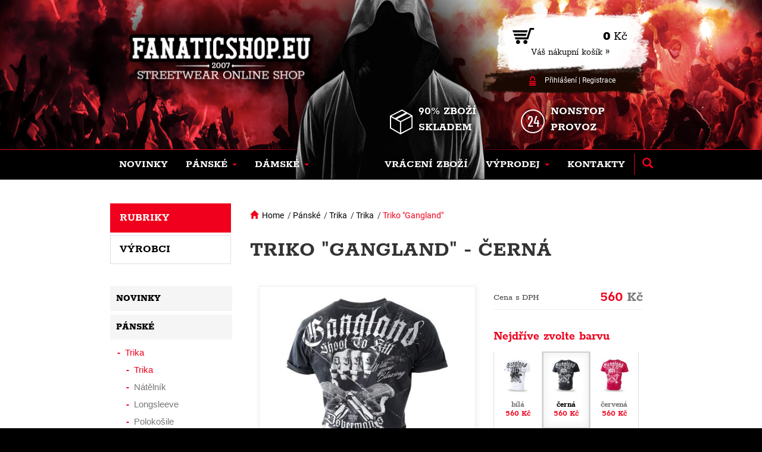

--- FILE ---
content_type: text/html; charset=utf-8
request_url: https://www.fanaticshop.cz/5d13a8f863cdd-triko-gangland-P/
body_size: 8839
content:
<!doctype html>
<!--[if lte IE 8]> <html class="no-js old-ie" lang="en"> <![endif]-->
<!--[if gt IE 8]><!-->
<html class="no-js" lang="cs">
<!--<![endif]-->
  <head>
          <!-- Global site tag (gtag.js) - Google Analytics -->
      <script async src="https://www.googletagmanager.com/gtag/js?id=UA-162910396-1"></script>
      <script>
        window.dataLayer = window.dataLayer || [];
        function gtag(){dataLayer.push(arguments);}
        gtag('js', new Date());

        gtag('config', 'UA-162910396-1');
      </script>
    
    <meta charset="utf-8">
    <title>Triko "Gangland" | Ultras & fight shop</title>
    <meta name="description" content="Jsme českosloveský online streetwear shop se specializací na výhradní prodej značky Doberman´s Aggressive, autorizovaný prodejce značek PitBull West Coast, Extreme Hobby,Benlee, Lonsdale, Musclemaker a Gladiator.">
    <meta name="keywords" content="fanaticshop dobermans aggressive hooligans ultras vyhradni prodejce firemni prodejce pyro neni zlocin fotbal benlee lonsdale musclemaker gladiator pitbull west coast streetwear">    
    <meta http-equiv="X-UA-Compatible" content="IE=edge">
    <meta name="viewport" content="width=device-width, initial-scale=1.0, viewport-fit=cover">
    
    <meta property="og:title" content="Triko "Gangland"" /><meta property="og:url"   content="https://www.fanaticshop.cz/5d13a8f863cdd-triko-gangland-P" /><meta property="og:type"  content="product" /><meta property="og:image" content="https://www.fanaticshop.cz/picture/5d145e606ccba/w300/da_t_gangland-ts209_black-jpg.jpg/" /><link rel="previewimage" href="https://www.fanaticshop.cz/picture/5d145e606ccba/w300/da_t_gangland-ts209_black-jpg.jpg/"><meta property="fb:app_id" content="" /><meta name="author" content="">    
            <meta name="copyright" content="PP Soft; http://www.pp-soft.cz, (c) 2026">
    
        
        	<meta name="robots" content="index,follow">
        <meta name="robots" content="noodp,noydir" />

        	<link rel="icon" type="image/png" href="/theme/fanaticshop/images/icons/favicon.png" />
    
          <link rel="alternate" hreflang="cs-cz" href="https://www.fanaticshop.cz/5d13a8f863cdd-triko-gangland-P/" />
      <link rel="alternate" hreflang="cs" href="https://www.fanaticshop.cz/5d13a8f863cdd-triko-gangland-P/" />                      <link rel="alternate" hreflang="x-default" href="https://www.fanaticshop.eu/5d7b6086bc1a8-t-shirt-gangland-P/" />
        <link rel="alternate" hreflang="en" href="https://www.fanaticshop.eu/5d7b6086bc1a8-t-shirt-gangland-P/" />                        <link rel="alternate" hreflang="sk-sk" href="https://www.fanaticshop.sk/5d13a8f863cdd-triko-gangland-P/" />
        <link rel="alternate" hreflang="sk" href="https://www.fanaticshop.sk/5d13a8f863cdd-triko-gangland-P/" />                        <link rel="alternate" hreflang="de-de" href="https://www.ultrascity.de/5d7b6086bc5ed-t-shirt-gangland-P/" />
        <link rel="alternate" hreflang="de" href="https://www.ultrascity.de/5d7b6086bc5ed-t-shirt-gangland-P/" />                        <link rel="alternate" hreflang="de-at" href="https://www.fanaticshop.at/5d7b6086bca44-t-shirt-gangland-P/" />
                                <link rel="alternate" hreflang="hu-hu" href="https://www.fanaticshop.hu/5d7b6086bcff4-gangland-polo-P/" />
        <link rel="alternate" hreflang="hu" href="https://www.fanaticshop.hu/5d7b6086bcff4-gangland-polo-P/" />                        <link rel="alternate" hreflang="hr-hr" href="https://www.fanaticshop.hr/5d13a8f863cdd-majica-gangland-P/" />
        <link rel="alternate" hreflang="hr" href="https://www.fanaticshop.hr/5d13a8f863cdd-majica-gangland-P/" />          
    
    <script>
        document.documentElement.className = document.documentElement.className.replace("no-js","js");
    </script>      
    
                        <link type="text/css" href="https://www.fanaticshop.cz/theme/fanaticshop/dist/main.css?37b7496e" rel="stylesheet" />
        
    <script src="https://www.google.com/recaptcha/api.js?render=6Ldzrt8ZAAAAACZZxwYtetL7OMqTc_EoOkT9t0Gd"></script>
    <script>
    var g_recaptcha_site_key = '6Ldzrt8ZAAAAACZZxwYtetL7OMqTc_EoOkT9t0Gd';
    </script>
		
<!--Start of Zendesk Chat Script-->
<script type="text/javascript">
window.$zopim||(function(d,s){var z=$zopim=function(c){z._.push(c)},$=z.s=
d.createElement(s),e=d.getElementsByTagName(s)[0];z.set=function(o){z.set.
_.push(o)};z._=[];z.set._=[];$.async=!0;$.setAttribute("charset","utf-8");
$.src="https://v2.zopim.com/?1ysopMhWMVksHse3XyA5lme3QSfQed0Q";z.t=+new Date;$.
type="text/javascript";e.parentNode.insertBefore($,e)})(document,"script");
</script>
<!--End of Zendesk Chat Script-->

              <script defer>
          (function(i,s,o,g,r,a,m){i['GoogleAnalyticsObject']=r;i[r]=i[r]||function(){
          (i[r].q=i[r].q||[]).push(arguments)},i[r].l=1*new Date();a=s.createElement(o),
          m=s.getElementsByTagName(o)[0];a.async=1;a.src=g;m.parentNode.insertBefore(a,m)
          })(window,document,'script','//www.google-analytics.com/analytics.js','ga');
          ga('create', 'UA-162910396-1', 'auto');
          ga('send', 'pageview');
        </script>
            
            	<!-- Facebook Pixel Code -->
        <script defer>
        !function(f,b,e,v,n,t,s){if(f.fbq)return;n=f.fbq=function(){n.callMethod?
        n.callMethod.apply(n,arguments):n.queue.push(arguments)};if(!f._fbq)f._fbq=n;
        n.push=n;n.loaded=!0;n.version='2.0';n.queue=[];t=b.createElement(e);t.async=!0;
        t.src=v;s=b.getElementsByTagName(e)[0];s.parentNode.insertBefore(t,s)}(window,
        document,'script','https://connect.facebook.net/en_US/fbevents.js');
        
        fbq('init', '1165013993646900');
        fbq('track', "PageView");
        </script>
      
  </head>
  <body>
  	<div id="page-loader"><div class="loader_inside"><div class="l-spinner"><div class="rect1"></div><div class="rect2"></div><div class="rect3"></div><div class="rect4"></div><div class="rect5"></div></div></div></div>
  	<!-- Document Top Panel Starts -->
  			
    <!-- Document Top Panel Ends -->
  	
		<!-- Document Header Starts -->
  		
<div id="header">
    	<div class="menu-background"></div>
    	<div class="container relative">
    		<div class="header-obj"></div>
    		<div class="header-logo">
    			<a href="https://www.fanaticshop.cz/"><img src="https://www.fanaticshop.cz/theme/fanaticshop/images/layout/header_logo.png" alt="FanaticShop" /></a>    		</div>
			<div class="login-basket">
    			<a href="/checkout">
    			<div class="basket">
    				<div>
    					<div class="icon-basket"><img src="https://www.fanaticshop.cz/theme/fanaticshop/images/layout/header_basket.png" /></div>
    					<div class="price"><span id="float_basket_product_price">0</span> Kč</div>
    				</div>
    				<div class="goto-basket">Váš nákupní košík »</div>
    			</div></a>
    			<div class="login">
					    					<div class="login-icon"><img src="https://www.fanaticshop.cz/theme/fanaticshop/images/layout/header_login.png" /></div><a href="https://www.fanaticshop.cz/account/login" class="get_ajax_data">Přihlášení</a> | <a href="https://www.fanaticshop.cz/account/registration" class="get_ajax_data">Registrace</a>    				    			</div>
    		</div>
    		<div class="info-zbozi"><img src="https://www.fanaticshop.cz/theme/fanaticshop/images/layout/header_box.png" />90% zboží skladem</div>
    		<div class="info-exp"><img src="https://www.fanaticshop.cz/theme/fanaticshop/images/layout/header_exp.png" />Nonstop provoz</div>
    	
    		<nav class="navbar navbar-default">
				<div class="container-fluid">
					<div class="navbar-header">
						<button type="button" class="navbar-toggle collapsed" data-toggle="collapse" data-target="#bs-example-navbar-collapse-1" aria-expanded="false">
							<span class="sr-only">Toggle navigation</span>
							<span class="icon-bar"></span>
							<span class="icon-bar"></span>
							<span class="icon-bar"></span>
						</button>
					</div>
					<div class="collapse navbar-collapse" id="bs-example-navbar-collapse-1">
						
<ul class="nav navbar-nav">
	<li class=" dropdown-unset">
		<a href="https://www.fanaticshop.cz/novinky/" class=""><div class="main-icon"></div><span>Novinky</span></a>		<div class="border-bottom"></div>
		
      	      </li>
	<li class="dropdown dropdown-unset">
		<a href="https://www.fanaticshop.cz/panske/" class="" data-toggle="dropdown" role="button" aria-haspopup="true" aria-expanded="false"><div class="main-icon"></div><span>Pánské</span>&nbsp;<span class="caret"></span></a>		<div class="border-bottom"></div>
		


<ul class="dropdown-menu dropdown-products">
	<li class="dropdown dropdown-item">
		<a href="https://www.fanaticshop.cz/panske/tricka/" class=" dropdown-max menu-header">Trika</a>		




	<a href="https://www.fanaticshop.cz/panske/tricka/trika/" class="dropdown-max">Trika</a>	<a href="https://www.fanaticshop.cz/panske/tricka/natelnik/" class="dropdown-max">Nátělník</a>	<a href="https://www.fanaticshop.cz/panske/tricka/longsleeve/" class="dropdown-max">Longsleeve</a>	<a href="https://www.fanaticshop.cz/panske/tricka/polokosile/" class="dropdown-max">Polokošile</a>	<a href="https://www.fanaticshop.cz/panske/tricka/ninja-trika/" class="dropdown-max">Ninja trika</a>







    
      </li>
	<li class="dropdown dropdown-item">
		<a href="https://www.fanaticshop.cz/panske/mikiny/" class=" dropdown-max menu-header">Mikiny</a>		




	<a href="https://www.fanaticshop.cz/panske/mikina-classic/" class="dropdown-max">Mikina classic</a>	<a href="https://www.fanaticshop.cz/panske/mikina-zip/" class="dropdown-max">Mikina,zip</a>	<a href="https://www.fanaticshop.cz/panske/mikina-kapuce/" class="dropdown-max">Mikina,kapuce</a>	<a href="https://www.fanaticshop.cz/panske/mikina-kapuce-zip/" class="dropdown-max">Mikina,kapuce,zip</a>	<a href="https://www.fanaticshop.cz/panske/mikiny/ninja-mikiny/" class="dropdown-max">Ninja mikiny</a>







    
      </li>
	<li class="dropdown dropdown-item">
		<a href="https://www.fanaticshop.cz/panske/bundy/" class=" dropdown-max menu-header">Bundy</a>		




	<a href="https://www.fanaticshop.cz/panske/bundy/zimn-bundy/" class="dropdown-max">Zimní bundy</a>	<a href="https://www.fanaticshop.cz/panske/bundy/vetrovky/" class="dropdown-max">Větrovky</a>	<a href="https://www.fanaticshop.cz/panske/bundy/vesty/" class="dropdown-max">Vesty</a>







    
      </li>
	<li class="dropdown dropdown-item">
		<a href="https://www.fanaticshop.cz/panske/kalhoty/" class=" dropdown-max menu-header">Kalhoty</a>		




	<a href="https://www.fanaticshop.cz/panske/kalhoty/kapsace/" class="dropdown-max">Kapsáče</a>	<a href="https://www.fanaticshop.cz/panske/kalhoty/teplaky/" class="dropdown-max">Tepláky</a>







    
      </li>
	<li class="dropdown dropdown-item">
		<a href="https://www.fanaticshop.cz/panske/kratase/" class=" dropdown-max menu-header">Kraťasy</a>		




	<a href="https://www.fanaticshop.cz/panske/kratase/teplkov/" class="dropdown-max">Teplákové</a>	<a href="https://www.fanaticshop.cz/panske/kratase/kapsace/" class="dropdown-max">Kapsáčové</a>	<a href="https://www.fanaticshop.cz/panske/kratase/sportovni-koupaci/" class="dropdown-max">Sportovní/koupací</a>







    
      </li>
	<li class="dropdown dropdown-item">
		<a href="https://www.fanaticshop.cz/panske/cepice/" class=" dropdown-max menu-header">Čepice</a>		




	<a href="https://www.fanaticshop.cz/panske/cepice/zimni/" class="dropdown-max">Zimní</a>	<a href="https://www.fanaticshop.cz/panske/cepice/ksiltovky/" class="dropdown-max">S kšiltem</a>	<a href="https://www.fanaticshop.cz/panske/cepice/nakrcnik/" class="dropdown-max">Nákrčník</a>	<a href="https://www.fanaticshop.cz/panske/cepice/kukly/" class="dropdown-max">Kukly</a>







    
      </li>
	<li class="dropdown dropdown-item">
		<a href="https://www.fanaticshop.cz/panske/doplnky/" class=" dropdown-max menu-header">Doplňky</a>		




	<a href="https://www.fanaticshop.cz/panske/doplnky/klicenky-a-privesky/" class="dropdown-max">Klíčenky a přívěšky</a>	<a href="https://www.fanaticshop.cz/panske/doplnky/taky-a-penenky/" class="dropdown-max">Tašky a peněženky</a>	<a href="https://www.fanaticshop.cz/panske/doplnky/narodni-vlajky/" class="dropdown-max">Národní vlajky</a>







    
      </li>
	<li class="dropdown dropdown-item">
		<a href="https://www.fanaticshop.cz/panske/bojove-sporty/" class=" dropdown-max menu-header">Bojové sporty</a>		




	<a href="https://www.fanaticshop.cz/panske/bojove-sporty/kickbox-thaibox-mma/" class="dropdown-max">Kickbox,Thaibox,MMA</a>







    
      </li>
	<li class="dropdown dropdown-item">
		<a href="https://www.fanaticshop.cz/panske/spodni-pradlo/" class=" dropdown-max menu-header">Spodní prádlo</a>		




	<a href="https://www.fanaticshop.cz/panske/spodni-pradlo/boxerky/" class="dropdown-max">Boxerky</a>







    
      </li>
</ul>










    
  
      	      </li>
	<li class="dropdown dropdown-unset">
		<a href="https://www.fanaticshop.cz/damske/" class="" data-toggle="dropdown" role="button" aria-haspopup="true" aria-expanded="false"><div class="main-icon"></div><span>Dámské</span>&nbsp;<span class="caret"></span></a>		<div class="border-bottom"></div>
		


<ul class="dropdown-menu dropdown-products">
	<li class="dropdown dropdown-item">
		<a href="https://www.fanaticshop.cz/damske/mikiny/" class=" dropdown-max menu-header">Mikiny</a>		




	<a href="https://www.fanaticshop.cz/damske/mikiny/mikina-classic/" class="dropdown-max">Mikina,classic</a>	<a href="https://www.fanaticshop.cz/damske/mikiny/mikina-kapuce/" class="dropdown-max">Mikina,kapuce</a>	<a href="https://www.fanaticshop.cz/damske/mikiny/mikina-kapuce-zip/" class="dropdown-max">Mikina,kapuce,zip</a>







    
      </li>
	<li class="dropdown dropdown-item">
		<a href="https://www.fanaticshop.cz/damske/bundy/" class=" dropdown-max menu-header">Bundy</a>		




	<a href="https://www.fanaticshop.cz/damske/bundy/vetrovky/" class="dropdown-max">Větrovky</a>







    
      </li>
	<li class="dropdown dropdown-item">
		<a href="https://www.fanaticshop.cz/damske/kalhoty/" class=" dropdown-max menu-header">Kalhoty</a>		




	<a href="https://www.fanaticshop.cz/damske/kalhoty/teplaky/" class="dropdown-max">Tepláky</a>







    
      </li>
	<li class="dropdown dropdown-item">
		<a href="https://www.fanaticshop.cz/damske/cepice/" class=" dropdown-max menu-header">Čepice</a>		




	<a href="https://www.fanaticshop.cz/damske/cepice/s-ksiltem/" class="dropdown-max">S kšiltem</a>







    
      </li>
</ul>










    
  
      	      </li>
</ul>












    
    		      
						
      <ul class="nav navbar-nav navbar-right">
              <li class="">
        <a href="https://www.fanaticshop.cz/vraceni-a-reklamace/" class=""><div class="main-icon"></div><span>Vrácení zboží</span></a>        <div class="border-bottom"></div>              </li>
          <li class="dropdown dropdown-unset">
        <a href="https://www.fanaticshop.cz/vyprodej/" class="" data-toggle="dropdown" role="button" aria-haspopup="true" aria-expanded="false"><div class="main-icon"></div><span>Výprodej</span>&nbsp;<span class="caret"></span></a>        <div class="border-bottom"></div>        



  <ul class="dropdown-menu dropdown-products">
          <li class="dropdown dropdown-item">
        <a href="https://www.fanaticshop.cz/vyprodej/tricka/" class=" dropdown-max menu-header">Trička</a>        





      <a href="https://www.fanaticshop.cz/vyprodej/tricka/trika/" class="dropdown-max">Trika</a>      <a href="https://www.fanaticshop.cz/vyprodej/tricka/natelniky/" class="dropdown-max">Nátělníky</a>      <a href="https://www.fanaticshop.cz/vyprodej/tricka/polo/" class="dropdown-max">Polo</a>      <a href="https://www.fanaticshop.cz/vyprodej/tricka/longsleeve/" class="dropdown-max">Longsleeve</a>        </li>
          <li class="dropdown dropdown-item">
        <a href="https://www.fanaticshop.cz/vyprodej/mikiny/" class=" dropdown-max menu-header">Mikiny</a>        





      <a href="https://www.fanaticshop.cz/vyprodej/mikiny/mikina-classic/" class="dropdown-max">Mikina classic</a>      <a href="https://www.fanaticshop.cz/vyprodej/mikiny/mikina-zip/" class="dropdown-max">Mikina,zip</a>      <a href="https://www.fanaticshop.cz/vyprodej/mikiny/mikina-kapuce/" class="dropdown-max">Mikina,kapuce</a>      <a href="https://www.fanaticshop.cz/vyprodej/mikiny/mikina-kapuce-zip/" class="dropdown-max">Mikina,kapuce,zip</a>        </li>
          <li class="dropdown dropdown-item">
        <a href="https://www.fanaticshop.cz/vyprodej/bundomikiny/" class=" dropdown-max menu-header">Bundomikiny</a>        





      <a href="https://www.fanaticshop.cz/vyprodej/bundomikiny/s-kapuc/" class="dropdown-max">S kapucí</a>        </li>
          <li class="dropdown dropdown-item">
        <a href="https://www.fanaticshop.cz/vyprodej/bundy/" class=" dropdown-max menu-header">Bundy</a>        





      <a href="https://www.fanaticshop.cz/vyprodej/bundy/zimni-bundy/" class="dropdown-max">Zimní bundy</a>      <a href="https://www.fanaticshop.cz/vyprodej/bundy/vetrovky/" class="dropdown-max">Větrovky</a>        </li>
          <li class="dropdown dropdown-item">
        <a href="https://www.fanaticshop.cz/vyprodej/kraasy/" class=" dropdown-max menu-header">Kraťasy</a>        





      <a href="https://www.fanaticshop.cz/vyprodej/kraasy/kapsace/" class="dropdown-max">Kapsáče</a>        </li>
      </ul>


      </li>
          <li class="">
        <a href="https://www.fanaticshop.cz/kontakty/" class=""><div class="main-icon"></div><span>Kontakty</span></a>        <div class="border-bottom"></div>              </li>
    
          <li class="search-item">
        <div class="search-panel">
          <form action="https://www.fanaticshop.cz/search/" method="GET" id="search-form" accept-charset="utf-8" data-skins="fanaticshop" data-suggestions-url="frontend_search_sugestion.json">          <input type="text" id="search-input" name="search-phrase" value="" class="form-control" placeholder="Hledat..." autocomplete="off" />          </form>        </div>
        <a href="#" class="search-button"><span class="glyphicon glyphicon-search"></span></a>
      </li>
    
        </ul>
  
  <div id="suggestion_result"></div>




					</div>
				</div>
			</nav>
		</div>
</div>	
    <!-- Document Header Ends -->
    
        
                	
	  	
	<div id="content">
			<div class="container">
								<div class="col-xs-12 col-sm-9 col-md-9 col-lg-9 pull-right xs-p-0 sm-pl-15-i sm-pr-15-i">
					

<div id="product-detail">
	    <div class="row">
			
<div class="col-md-9">
	<div class="fs-breadcrumb">
		<span class="glyphicon glyphicon-home active-link"></span>&nbsp;&nbsp;<a href="https://www.fanaticshop.cz/">Home</a>						      			&nbsp;/&nbsp;<a href="https://www.fanaticshop.cz/panske/" title="Pánské">Pánské</a>						      			&nbsp;/&nbsp;<a href="https://www.fanaticshop.cz/panske/tricka/" title="Trika">Trika</a>						      			&nbsp;/&nbsp;<a href="https://www.fanaticshop.cz/panske/tricka/trika/" title="Trika">Trika</a>								&nbsp;/&nbsp;<a href=""><span class="active-link">Triko "Gangland"</span></a>
			
	</div>
</div>
	        
	        <div class="col-md-12">
	        	<h1>Triko "Gangland" - černá</h1>
	        	<div class="col-md-7">
	        		<div class="detail-image">
						<div class="pd-badges">
	 							 							 							 												</div>
												
												<a href="https://www.fanaticshop.cz/picture/5d145e606ccba/w960/da_t_gangland-ts209_black-jpg.jpg" rel="5d125d482753d" class="colorbox"><img id="main-image" src="https://www.fanaticshop.cz/picture/5d145e606ccba/w390/da_t_gangland-ts209_black-jpg.jpg" alt="da_t_gangland-ts209_black.jpg" /></a>						
												
											</div>
	        		
										<div class="others-image-frame">
						<div class="spinner" id="detail_spinner">
						  <div class="rect1"></div>
						  <div class="rect2"></div>
						  <div class="rect3"></div>
						  <div class="rect4"></div>
						  <div class="rect5"></div>
						</div>
						
						<div class="hidden_carousel">
							<div id="product-image-carousel">
																		<div class="slick-item">
					  			   			<div class="slick-img">
					  			   				<a href="https://www.fanaticshop.cz/picture/5d145e606d413/w960/da_t_gangland-ts209_black_01-jpg.jpg" rel="5d125d482753d" class="colorbox"><img src="https://www.fanaticshop.cz/picture/5d145e606d413/w390/da_t_gangland-ts209_black_01-jpg.jpg" alt="da_t_gangland-ts209_black_01.jpg" class="bg" /></a>					  			   			</div>
					  			   		</div>
											  			    </div>
						</div>
					</div>
						        	</div>
	        	<div class="col-md-5">
										
	         		<div class="detail-price">
	         			<div class="col-md-6 col-xs-6 xs-p-0"><span class="detail-price-name">Cena s DPH</span></div>
	         			<div class="col-md-6 col-xs-6 xs-p-0"><div class="detail-price-text">560 <span>Kč</span></div></div>
	         			<div class="clearfix"></div>
	         		</div>
	        	
						         		<div class="color-variants">
	         			<div class="detail-small-header"> Nejdříve zvolte barvu</div>
	         			<div class="product-variants">
														         				<div class="product-variant-box">
							<a href="https://www.fanaticshop.cz/5d13a8f8524d4-triko-gangland-P/"><div class="product_varint_item_image noac "><div class='imgcontainer'><img src="https://www.fanaticshop.cz/picture/5d145e606641c/w100-h100-c/da_t_gangland-ts209_white-jpg.jpg" /></div>bílá<div class='price'>560 Kč</div><div class='price-old'></div></div></a>	         				</div>
	         											         				<div class="product-variant-box">
							<a href="https://www.fanaticshop.cz/5d13a8f863cdd-triko-gangland-P/"><div class="product_varint_item_image noac select-selected"><div class='imgcontainer'><img src="https://www.fanaticshop.cz/picture/5d145e606ccba/w100-h100-c/da_t_gangland-ts209_black-jpg.jpg" /></div>černá<div class='price'>560 Kč</div><div class='price-old'></div></div></a>	         				</div>
	         											         				<div class="product-variant-box">
							<a href="https://www.fanaticshop.cz/5d13a8f8751ff-triko-gangland-P/"><div class="product_varint_item_image noac "><div class='imgcontainer'><img src="https://www.fanaticshop.cz/picture/5d145e606dd2e/w100-h100-c/da_t_gangland-ts209_red-jpg.jpg" /></div>červená<div class='price'>560 Kč</div><div class='price-old'></div></div></a>	         				</div>
	         											         				<div class="product-variant-box">
							<a href="https://www.fanaticshop.cz/5d13a8f88c81d-triko-gangland-P/"><div class="product_varint_item_image noac "><div class='imgcontainer'><img src="https://www.fanaticshop.cz/picture/5d145e6074b2b/w100-h100-c/da_t_gangland-ts209_blue-jpg.jpg" /></div>modrá<div class='price'>560 Kč</div><div class='price-old'></div></div></a>	         				</div>
	         											         				<div class="product-variant-box">
							<a href="https://www.fanaticshop.cz/5d13a8f8a0afd-triko-gangland-P/"><div class="product_varint_item_image noac "><div class='imgcontainer'><img src="https://www.fanaticshop.cz/picture/5d145e6075ae0/w100-h100-c/da_t_gangland-ts209_grey-jpg.jpg" /></div>šedá<div class='price'>560 Kč</div><div class='price-old'></div></div></a>	         				</div>
	         											         				<div class="product-variant-box">
							<a href="https://www.fanaticshop.cz/5d13a8f8b1729-triko-gangland-P/"><div class="product_varint_item_image noac "><div class='imgcontainer'><img src="https://www.fanaticshop.cz/picture/5d145e6078cc7/w100-h100-c/da_t_gangland-ts209_khaki-jpg.jpg" /></div>khaki<div class='price'>560 Kč</div><div class='price-old'></div></div></a>	         				</div>
	         				         			</div>
	         			<div class="clearfix"></div>
  						<div id="select-color-variant-help" class="box-error hiddens-noi">Vyberte si barevnou variantu</div>
	         		</div>
	         		<div class="clearfix"></div>
	        			<div class="border"></div>
	         			<div class="clearfix"></div>
	         			         		<input type="hidden" name="selected_color" value="5d125d482753d" />


	         			         		<div class="detail-size-variants">
	         			         			<div class="header-line">
	         				<div class="left-text"> Velikost</div>
	         				<div class="right-text">
  								         					<img src="https://www.fanaticshop.cz/theme/fanaticshop/images/layout/size_ruller.png" />&nbsp;<a href="https://www.fanaticshop.cz/frontend_domain_modal.json" rel="nofollow" class="get_ajax_data" data-domain-text-id="5b4da22c9d076">Tabulka velikostí</a>	         					         				</div>
	         			</div>
	         			<div class="product-variants" >
	         				         					         					 <div data-product-id="5d125d482753d" data-variant-id="5b30a4ee70350" data-variant-item-id="5bba0b32b0166" class="product_varint_item product_varint_item_act select-weight">M</div>
	         					         				         					         					 <div data-product-id="5d125d482753d" data-variant-id="5b30a4ee70350" data-variant-item-id="5bba0b32ba99e" class="product_varint_item product_varint_item_act select-weight">L</div>
	         					         				         					         					 <div data-product-id="5d125d482753d" data-variant-id="5b30a4ee70350" data-variant-item-id="5bba0b32bd949" class="product_varint_item product_varint_item_act select-weight">XL</div>
	         					         				         					         					 <div data-product-id="5d125d482753d" data-variant-id="5b30a4ee70350" data-variant-item-id="5bba0b32bf3c9" class="product_varint_item product_varint_item_act select-weight">XXL</div>
	         					         				         					         					 <div data-product-id="5d125d482753d" data-variant-id="5b30a4ee70350" data-variant-item-id="5bba0b32c9e9f" class="product_varint_item product_varint_item_act select-weight">XXXL</div>
	         					         				         			</div>
  						         		</div>
	         		
	         		<div class="clearfix"></div>
	        		<div class="border"></div>
	         		<div class="clearfix"></div>
	         			         		
	         		<input type="hidden" name="current_product_id" value="5d125d482753d">
	         		<input type="hidden" name="selected_variant" value="" />
	         		<input type="hidden" name="selected_variant-item" value="" />
	         		
	         		<div class="clearfix"></div>
	         		
	         		<div class="detail-buy" id="buy-content">
	         				         					<div class="col-xs-11 col-md-2 xs-p-0"><input type="text" value="1" class="form-control" id="count"></div>
	<div class="col-xs-1 col-md-1 xs-p-0">
		<div class="detal-count-incdec" id="inc">+</div>
		<div class="detal-count-incdec" id="dec">-</div>
	</div>
	<div class="col-xs-12 col-md-1 xs-p-0">&nbsp;</div>
	<div class="col-xs-12 col-md-8 xs-p-0">
		<button id="modal_product_add_button" data-id="5d125d482753d" data-price="560" type="button" class="btn hvr-underline-reveal detail-buy-button " >
			<img src="https://www.fanaticshop.cz/theme/fanaticshop/images/layout/icon_basket.png" />&nbsp;Do košíku		</button>
	</div>
	<div class="clearfix"></div>	         				         		</div>
					<div class="clearfix"></div>
					
					<div class="detail-availability-loader hiddens-noi">
						<div class="spinner ">
							<div class="rect1"></div>
							<div class="rect2"></div>
							<div class="rect3"></div>
							<div class="rect4"></div>
							<div class="rect5"></div>
						</div>
					</div>
					<div class="detail-availability-outer">
					
	         										
	<div class="detail-availability">
		<div class="user-stock" style="background: #5dc078">
			<div class="left-text">Dostupnost:</div>
			<div class="right-text">Skladem</div>
		</div>
		<div class="delivery-info"><a href="#" id="delivery-link">Kdy může být zboží u vás?</a></div>
	</div>
	<div class="clearfix"></div>
	<div class="border"></div>
	<div class="clearfix"></div>
											</div>

						        	
	         		<div class="detail-info">
	         			<b>Výrobce:</b> <a href="https://www.fanaticshop.cz/doberman-s-aggressive-M5ae714a5b42b4/">Doberman's Aggressive</a><br>
	         			<b>Kód produktu:</b>&nbsp;<span>DA_T_GANGLAND-TS209 </span><br>
	         		</div>
	         		
	         		<div class="clearfix"></div>
	        	</div>
	         	<div class="clearfix"></div>
	         	
					         	
					         	
	         	<div class="detail-desc">
	         		<ul class="nav nav-tabs">
						<li class="active"><a data-toggle="tab" href="#home">Podrobný popis</a></li>
																		<li><a data-toggle="tab" href="#menu2">Velikostní tabulka</a></li>
												<li><a data-toggle="tab" href="#menu3" id="deliv-butt">Způsob dopravy</a></li>
					</ul>
	
					<div class="tab-content">
						<div id="home" class="tab-pane fade in active">
							Pánské tričko s velkým potiskem na zádech. Mezi rameny se nachází nápis Gangland a heslo Shoot to kill. Níže je pěst s boxerem a dvě zkřížené pistole. U potisku je použito několik efektů poničení. Na přední straně se nachází půlkruhový nápis s názvem modelu vytvořený gotickým písmem. Oblečení je vyrobeno z vysoce kvalitní bavlny o hmotnosti 200g. Tričko je u krku zakončené úzkým stahovacím lemem, který zvyšuje pohodlí nošení. Na levém rukávu je tkaná cedulka s logem Dobermans Aggressive.						</div>
																		<div id="menu2" class="tab-pane fade">
							<table class="ui-responsive table-stroke ui-table ui-table-reflow table-condensed" style="margin-left: auto; margin-right: auto;">
<thead>
<tr>
<th class="table-first-column" style="text-align: center;"><span style="color: #ffffff;">----</span></th>
<th style="text-align: center;">M</th>
<th style="text-align: center;">L</th>
<th style="text-align: center;">XL</th>
<th style="text-align: center;">XXL</th>
<th style="text-align: center;">XXXL</th>
</tr>
</thead>
<tbody>
<tr>
<th style="text-align: center;">A</th>
<td style="text-align: center;">53</td>
<td style="text-align: center;">55</td>
<td style="text-align: center;">57</td>
<td style="text-align: center;">59-60</td>
<td style="text-align: center;">61</td>
</tr>
<tr>
<th style="text-align: center;">B</th>
<td style="text-align: center;">71</td>
<td style="text-align: center;">72</td>
<td style="text-align: center;">75</td>
<td style="text-align: center;">77</td>
<td style="text-align: center;">80</td>
</tr>
</tbody>
</table>
<p style="text-align: center;"><br /><img src="https://www.fanaticshop.cz/site/source/Velikostni tabulka/t_shirt.png" alt="t_shirt" width="300" height="264" /></p>						</div>
												<div id="menu3" class="tab-pane fade">
							    							    							<div class="row shippings-info">
    								<div class="col-md-6 shippingname">
    									    									<div class="sh-picture"><img src="/site/source/Loga dopravu/balik-do-balikovny (1).jpg" /></div>
    									    									Balíkovna/Alzaboxy/OX Boxy    								</div>
    								<div class="col-md-6 shippingdate">Předpokládané datum doručení&nbsp;<span>29.1.</span></div>
    							</div>
							    							    							<div class="row shippings-info">
    								<div class="col-md-6 shippingname">
    									    									<div class="sh-picture"><img src="/site/source/Loga dopravu/balik-do-ruky.jpg" /></div>
    									    									Balíkovna na adresu    								</div>
    								<div class="col-md-6 shippingdate">Předpokládané datum doručení&nbsp;<span>29.1.</span></div>
    							</div>
							    							    							<div class="row shippings-info">
    								<div class="col-md-6 shippingname">
    									    									<div class="sh-picture"><img src="/site/source/Loga dopravu/zasilkovna-256.png" /></div>
    									    									Zásilkovna - výdejní místo    								</div>
    								<div class="col-md-6 shippingdate">Předpokládané datum doručení&nbsp;<span>29.1.</span></div>
    							</div>
													</div>
					</div>
	         	</div>
	         	<div class="clearfix"></div>
	         	<div class="detail-share">
	         		<div class="centered">
	         			<div class="header">Sdílejte tento produkt</div>
						<div id="share-buttons"></div>
	         		</div>
	         	</div>
					        </div>
		</div>
</div>
	
				</div>
				<div class="col-xs-12 col-sm-3 col-md-3 col-lg-3 xs-p-0">
					
<div class="col-md-12 left-menu" id="clone-left-menu">
	<ul class="categ-leftmenu nav nav-tabs">
		<li class="active"><a data-toggle="tab" href="#categ-menu">Rubriky</a></li>
		<li class=""><a data-toggle="tab" href="#manf-menu">Výrobci</a></li>
	</ul>
	<div class="tab-content">
  		<div id="categ-menu" class="categ-menu tab-pane fade in active">
  	        

		<a href="https://www.fanaticshop.cz/novinky/"><div class="categ-item" data-menu="submenu5ae326306be0b">Novinky</div></a>			<a href="https://www.fanaticshop.cz/panske/"><div class="categ-item" data-menu="submenu5ae3260254db7">Pánské</div></a>	
<div class="categ-submenu categ-open">
	<ul class="dashed">

		<a href="https://www.fanaticshop.cz/panske/tricka/"><li ><span class="active-link">Trika</span></a>	

		<a href="https://www.fanaticshop.cz/panske/tricka/trika/"><li class="submenu-level-2"><span class="active-link">Trika</span></a>			<a href="https://www.fanaticshop.cz/panske/tricka/natelnik/"><li class="submenu-level-2">Nátělník</a>			<a href="https://www.fanaticshop.cz/panske/tricka/longsleeve/"><li class="submenu-level-2">Longsleeve</a>			<a href="https://www.fanaticshop.cz/panske/tricka/polokosile/"><li class="submenu-level-2">Polokošile</a>			<a href="https://www.fanaticshop.cz/panske/tricka/ninja-trika/"><li class="submenu-level-2">Ninja trika</a>	
		<a href="https://www.fanaticshop.cz/panske/mikiny/"><li >Mikiny</a>			<a href="https://www.fanaticshop.cz/panske/bundy/"><li >Bundy</a>			<a href="https://www.fanaticshop.cz/panske/kalhoty/"><li >Kalhoty</a>			<a href="https://www.fanaticshop.cz/panske/kratase/"><li >Kraťasy</a>			<a href="https://www.fanaticshop.cz/panske/cepice/"><li >Čepice</a>			<a href="https://www.fanaticshop.cz/panske/doplnky/"><li >Doplňky</a>			<a href="https://www.fanaticshop.cz/panske/bojove-sporty/"><li >Bojové sporty</a>			<a href="https://www.fanaticshop.cz/panske/spodni-pradlo/"><li >Spodní prádlo</a>	
	</ul>
</div>
		<a href="https://www.fanaticshop.cz/damske/"><div class="categ-item" data-menu="submenu5ae326075b57d">Dámské</div></a>	


		<a href="https://www.fanaticshop.cz/vyprodej/"><div class="categ-item" data-menu="submenu5ae32635c44ab">Výprodej</div></a>	
  		</div>
  		<div id="manf-menu" class="categ-menu tab-pane fade">
  			
<div class="categ-submenu categ-open">
	<ul class="dashed">
        	<li ><a href="https://www.fanaticshop.cz/doberman-s-aggressive-M5ae714a5b42b4/">Doberman's Aggressive</a></li>
  	    	<li ><a href="https://www.fanaticshop.cz/lonsdale-M5ae715949e5ef/">Lonsdale</a></li>
  	    	<li ><a href="https://www.fanaticshop.cz/benlee-M5aec23f7728d2/">Benlee</a></li>
  	    	<li ><a href="https://www.fanaticshop.cz/bulldog-M5af53af8b1511/">Bulldog</a></li>
  	    	<li ><a href="https://www.fanaticshop.cz/gladiator-brand-M5bb10d6464e60/">Gladiator brand</a></li>
  	    	<li ><a href="https://www.fanaticshop.cz/avanti-ultras-M5bc7314295945/">Avanti Ultras</a></li>
  	    	<li ><a href="https://www.fanaticshop.cz/musclemaker-M5bc7314c18499/">Musclemaker</a></li>
  	    	<li ><a href="https://www.fanaticshop.cz/ultras-M5c8aa07385c00/">Ultras</a></li>
  	    	<li ><a href="https://www.fanaticshop.cz/surplus-M5d18dd4d77d2d/">Surplus</a></li>
  	    	<li ><a href="https://www.fanaticshop.cz/pitbull-west-coast-M5ecfdb5e56405/">Pitbull West Coast</a></li>
  	    	<li ><a href="https://www.fanaticshop.cz/extreme-hobby-M64917c1a733f1/">Extreme Hobby</a></li>
  	    	<li ><a href="https://www.fanaticshop.cz/alpha-industries-M673deed855e9b/">Alpha Industries</a></li>
  	  </ul>
</div>
  		</div>
	</div>
</div>
	
				</div>
							</div>
	</div>
		
    <!-- Document Content Ends -->
  	
  	<!-- Document Footer Starts -->
    	
	<div id="footer">
<div class="container">
<div class="row">
<div class="col-md-3 col-sm-6 col-xs-12">
<h1>Kontakty</h1>
<span class="head">Stav výměny/vrácení:</span><br /><span class="glyphicon glyphicon-envelope"></span> <a href="mailto:info@fanaticshop.cz">info@fanaticshop.cz</a><br /><br /><span class="head">Stav reklamace:</span><br /><span class="glyphicon glyphicon-envelope"></span> <a href="mailto:info@fanaticshop.cz">info@fanaticshop.cz</a><br /><br /><span class="head">Stav objednávky: </span><br /><span class="glyphicon glyphicon-envelope"></span> <a href="mailto:info@fanaticshop.cz">info@fanaticshop.cz</a><br /><br /><span class="head">Ostatní: </span><br />Jak zboží vrátit naleznete v horním menu:VRÁCENÍ ZBOŽÍ<br /><span class="glyphicon glyphicon-phone"></span> +420 723862686</div>
 
<div class="col-md-3 col-sm-6 col-xs-12">
<h1>PrO zákazníkY</h1>

              	<a href="https://www.fanaticshop.cz/vraceni-a-reklamace/">Vrácení a reklamace</a><br>
          	<a href="https://www.fanaticshop.cz/doprava-a-platba/">Doprava a platba</a><br>
          	<a href="https://www.fanaticshop.cz/obchodni-podminky/">Obchodní podmínky</a><br>
          	<a href="https://www.fanaticshop.cz/ochrana-osobnich-udaju/">Ochrana osobních údajů</a><br>
        
  <br /><br /><br />
<h1>PlatobnÍ metOdy</h1>
<img src="https://www.fanaticshop.sk/site/source/footer_payments.png" alt="footer_payments" width="230" height="34" /></div>
<div class="col-md-6 col-sm-12 col-xs-12"><br />
<div class="col-md-12 newsletter">
				<h1>Získejte akce a novinky z první ruky</h1>
				<h2>Není se čeho bát,maily posíláme max. 1-3 krát do měsíce...</h2>
				<div class="form">
					<form action="https://www.fanaticshop.cz/frontend_add_email_newsletter.json" method="post" id="add_email_newsletter" accept-charset="utf-8">					<input type="text" id="nl-email" name="newsletter[email]" value="" class="nl_text form-control" placeholder="Napište svůj email..." autocomplete="off" />					<button type="submit" id="email-confirm" name="newsletter[send_newsletter]" class="btn btn-theme"><span class='glyphicon glyphicon-arrow-right'></span></button>					</form>					<div id="nl_error_response"></div>
				</div>
</div>
<div class="clearfix"></div>
<div id="col-md-12"><a class="btn-link-button" href="https://cs-cz.facebook.com/fanaticshop.eu/" target="_blank" rel="noopener"> <img src="https://www.fanaticshop.sk/site/source/facebook.svg" width="30px" height="30px" /> Náš profil</a><a class="btn-link-button" href="https://www.instagram.com/fanaticshop.eu" target="_blank" rel="noopener"> <img src="https://www.fanaticshop.sk/site/source/instagram.svg" width="30px" height="30px" /> Náš instagram</a></div>
<div class="clearfix"></div>
<div class="copy"><img src="https://www.fanaticshop.sk/site/source/footer_logo.png" alt="footer_logo" width="206" height="24" /><br />Copyright © 2026 FANATICSHOP.CZ</div>
</div>
</div>
</div>
</div>    <!-- Document Footer Ends -->

    <script type="text/javascript" src="https://www.fanaticshop.cz/theme/fanaticshop/js/jquery.min.js?fd6248e6"></script>
<script type="text/javascript" src="https://www.fanaticshop.cz/theme/fanaticshop/js/bootstrap.min.js?1d61fc93"></script>
<script type="text/javascript" src="https://www.fanaticshop.cz/theme/fanaticshop/js/imagesloaded.pkgd.min.js?13e5cc01"></script>
<script type="text/javascript" src="https://www.fanaticshop.cz/theme/fanaticshop/js/isotope.pkgd.min.js?3a36d92d"></script>
<script type="text/javascript" src="https://www.fanaticshop.cz/theme/fanaticshop/js/jquery.scrollTo.js?6c69792d"></script>
<script type="text/javascript" src="https://www.fanaticshop.cz/theme/fanaticshop/js/jquery.hc-sticky.min.js?5e165f9f"></script>
<script type="text/javascript" src="https://www.fanaticshop.cz/theme/fanaticshop/js/viewportSize-min.js?98f8c9f9"></script>
<script type="text/javascript" src="https://www.fanaticshop.cz/theme/fanaticshop/js/bootstrap-select.js?879697d7"></script>
<script type="text/javascript" src="https://www.fanaticshop.cz/theme/fanaticshop/js/jquery.form.min.js?b1e07641"></script>
<script type="text/javascript" src="https://www.fanaticshop.cz/theme/fanaticshop/js/jquery.colorbox-min.js?4f988f94"></script>
<script type="text/javascript" src="https://www.fanaticshop.cz/theme/fanaticshop/js/moment.min.js?1963e1a8"></script>
<script type="text/javascript" src="https://www.fanaticshop.cz/theme/fanaticshop/js/i18n/moment_cs.js?747fe347"></script>
<script type="text/javascript" src="https://www.fanaticshop.cz/theme/fanaticshop/js/jssocials.min.js?048ddf94"></script>
<script type="text/javascript" src="https://www.fanaticshop.cz/theme/fanaticshop/js/jshashtable-2.1.js?bff2aff0"></script>
<script type="text/javascript" src="https://www.fanaticshop.cz/theme/fanaticshop/js/jquery.numberformatter-1.2.4.min.js?15415164"></script>
<script type="text/javascript" src="https://www.fanaticshop.cz/theme/fanaticshop/js/bootstrap-datetimepicker.js?87dc81ab"></script>
<script type="text/javascript" src="https://www.fanaticshop.cz/theme/fanaticshop/js/jquery-ui.js?f6b5c856"></script>
<script type="text/javascript" src="https://www.fanaticshop.cz/theme/fanaticshop/js/slick.min.js?82ded28e"></script>
<script type="text/javascript" src="https://www.fanaticshop.cz/theme/fanaticshop/js/jquery.sldr.js?6923874c"></script>
<script type="text/javascript" src="https://www.fanaticshop.cz/theme/fanaticshop/js/global.js?f6a7f8ea"></script>
<script type="text/javascript" src="https://www.fanaticshop.cz/theme/fanaticshop/js/complaints.js?99092191"></script>
    
  </body>
</html>

--- FILE ---
content_type: text/html; charset=utf-8
request_url: https://www.google.com/recaptcha/api2/anchor?ar=1&k=6Ldzrt8ZAAAAACZZxwYtetL7OMqTc_EoOkT9t0Gd&co=aHR0cHM6Ly93d3cuZmFuYXRpY3Nob3AuY3o6NDQz&hl=en&v=PoyoqOPhxBO7pBk68S4YbpHZ&size=invisible&anchor-ms=20000&execute-ms=30000&cb=ix3ws9ft7pwb
body_size: 48785
content:
<!DOCTYPE HTML><html dir="ltr" lang="en"><head><meta http-equiv="Content-Type" content="text/html; charset=UTF-8">
<meta http-equiv="X-UA-Compatible" content="IE=edge">
<title>reCAPTCHA</title>
<style type="text/css">
/* cyrillic-ext */
@font-face {
  font-family: 'Roboto';
  font-style: normal;
  font-weight: 400;
  font-stretch: 100%;
  src: url(//fonts.gstatic.com/s/roboto/v48/KFO7CnqEu92Fr1ME7kSn66aGLdTylUAMa3GUBHMdazTgWw.woff2) format('woff2');
  unicode-range: U+0460-052F, U+1C80-1C8A, U+20B4, U+2DE0-2DFF, U+A640-A69F, U+FE2E-FE2F;
}
/* cyrillic */
@font-face {
  font-family: 'Roboto';
  font-style: normal;
  font-weight: 400;
  font-stretch: 100%;
  src: url(//fonts.gstatic.com/s/roboto/v48/KFO7CnqEu92Fr1ME7kSn66aGLdTylUAMa3iUBHMdazTgWw.woff2) format('woff2');
  unicode-range: U+0301, U+0400-045F, U+0490-0491, U+04B0-04B1, U+2116;
}
/* greek-ext */
@font-face {
  font-family: 'Roboto';
  font-style: normal;
  font-weight: 400;
  font-stretch: 100%;
  src: url(//fonts.gstatic.com/s/roboto/v48/KFO7CnqEu92Fr1ME7kSn66aGLdTylUAMa3CUBHMdazTgWw.woff2) format('woff2');
  unicode-range: U+1F00-1FFF;
}
/* greek */
@font-face {
  font-family: 'Roboto';
  font-style: normal;
  font-weight: 400;
  font-stretch: 100%;
  src: url(//fonts.gstatic.com/s/roboto/v48/KFO7CnqEu92Fr1ME7kSn66aGLdTylUAMa3-UBHMdazTgWw.woff2) format('woff2');
  unicode-range: U+0370-0377, U+037A-037F, U+0384-038A, U+038C, U+038E-03A1, U+03A3-03FF;
}
/* math */
@font-face {
  font-family: 'Roboto';
  font-style: normal;
  font-weight: 400;
  font-stretch: 100%;
  src: url(//fonts.gstatic.com/s/roboto/v48/KFO7CnqEu92Fr1ME7kSn66aGLdTylUAMawCUBHMdazTgWw.woff2) format('woff2');
  unicode-range: U+0302-0303, U+0305, U+0307-0308, U+0310, U+0312, U+0315, U+031A, U+0326-0327, U+032C, U+032F-0330, U+0332-0333, U+0338, U+033A, U+0346, U+034D, U+0391-03A1, U+03A3-03A9, U+03B1-03C9, U+03D1, U+03D5-03D6, U+03F0-03F1, U+03F4-03F5, U+2016-2017, U+2034-2038, U+203C, U+2040, U+2043, U+2047, U+2050, U+2057, U+205F, U+2070-2071, U+2074-208E, U+2090-209C, U+20D0-20DC, U+20E1, U+20E5-20EF, U+2100-2112, U+2114-2115, U+2117-2121, U+2123-214F, U+2190, U+2192, U+2194-21AE, U+21B0-21E5, U+21F1-21F2, U+21F4-2211, U+2213-2214, U+2216-22FF, U+2308-230B, U+2310, U+2319, U+231C-2321, U+2336-237A, U+237C, U+2395, U+239B-23B7, U+23D0, U+23DC-23E1, U+2474-2475, U+25AF, U+25B3, U+25B7, U+25BD, U+25C1, U+25CA, U+25CC, U+25FB, U+266D-266F, U+27C0-27FF, U+2900-2AFF, U+2B0E-2B11, U+2B30-2B4C, U+2BFE, U+3030, U+FF5B, U+FF5D, U+1D400-1D7FF, U+1EE00-1EEFF;
}
/* symbols */
@font-face {
  font-family: 'Roboto';
  font-style: normal;
  font-weight: 400;
  font-stretch: 100%;
  src: url(//fonts.gstatic.com/s/roboto/v48/KFO7CnqEu92Fr1ME7kSn66aGLdTylUAMaxKUBHMdazTgWw.woff2) format('woff2');
  unicode-range: U+0001-000C, U+000E-001F, U+007F-009F, U+20DD-20E0, U+20E2-20E4, U+2150-218F, U+2190, U+2192, U+2194-2199, U+21AF, U+21E6-21F0, U+21F3, U+2218-2219, U+2299, U+22C4-22C6, U+2300-243F, U+2440-244A, U+2460-24FF, U+25A0-27BF, U+2800-28FF, U+2921-2922, U+2981, U+29BF, U+29EB, U+2B00-2BFF, U+4DC0-4DFF, U+FFF9-FFFB, U+10140-1018E, U+10190-1019C, U+101A0, U+101D0-101FD, U+102E0-102FB, U+10E60-10E7E, U+1D2C0-1D2D3, U+1D2E0-1D37F, U+1F000-1F0FF, U+1F100-1F1AD, U+1F1E6-1F1FF, U+1F30D-1F30F, U+1F315, U+1F31C, U+1F31E, U+1F320-1F32C, U+1F336, U+1F378, U+1F37D, U+1F382, U+1F393-1F39F, U+1F3A7-1F3A8, U+1F3AC-1F3AF, U+1F3C2, U+1F3C4-1F3C6, U+1F3CA-1F3CE, U+1F3D4-1F3E0, U+1F3ED, U+1F3F1-1F3F3, U+1F3F5-1F3F7, U+1F408, U+1F415, U+1F41F, U+1F426, U+1F43F, U+1F441-1F442, U+1F444, U+1F446-1F449, U+1F44C-1F44E, U+1F453, U+1F46A, U+1F47D, U+1F4A3, U+1F4B0, U+1F4B3, U+1F4B9, U+1F4BB, U+1F4BF, U+1F4C8-1F4CB, U+1F4D6, U+1F4DA, U+1F4DF, U+1F4E3-1F4E6, U+1F4EA-1F4ED, U+1F4F7, U+1F4F9-1F4FB, U+1F4FD-1F4FE, U+1F503, U+1F507-1F50B, U+1F50D, U+1F512-1F513, U+1F53E-1F54A, U+1F54F-1F5FA, U+1F610, U+1F650-1F67F, U+1F687, U+1F68D, U+1F691, U+1F694, U+1F698, U+1F6AD, U+1F6B2, U+1F6B9-1F6BA, U+1F6BC, U+1F6C6-1F6CF, U+1F6D3-1F6D7, U+1F6E0-1F6EA, U+1F6F0-1F6F3, U+1F6F7-1F6FC, U+1F700-1F7FF, U+1F800-1F80B, U+1F810-1F847, U+1F850-1F859, U+1F860-1F887, U+1F890-1F8AD, U+1F8B0-1F8BB, U+1F8C0-1F8C1, U+1F900-1F90B, U+1F93B, U+1F946, U+1F984, U+1F996, U+1F9E9, U+1FA00-1FA6F, U+1FA70-1FA7C, U+1FA80-1FA89, U+1FA8F-1FAC6, U+1FACE-1FADC, U+1FADF-1FAE9, U+1FAF0-1FAF8, U+1FB00-1FBFF;
}
/* vietnamese */
@font-face {
  font-family: 'Roboto';
  font-style: normal;
  font-weight: 400;
  font-stretch: 100%;
  src: url(//fonts.gstatic.com/s/roboto/v48/KFO7CnqEu92Fr1ME7kSn66aGLdTylUAMa3OUBHMdazTgWw.woff2) format('woff2');
  unicode-range: U+0102-0103, U+0110-0111, U+0128-0129, U+0168-0169, U+01A0-01A1, U+01AF-01B0, U+0300-0301, U+0303-0304, U+0308-0309, U+0323, U+0329, U+1EA0-1EF9, U+20AB;
}
/* latin-ext */
@font-face {
  font-family: 'Roboto';
  font-style: normal;
  font-weight: 400;
  font-stretch: 100%;
  src: url(//fonts.gstatic.com/s/roboto/v48/KFO7CnqEu92Fr1ME7kSn66aGLdTylUAMa3KUBHMdazTgWw.woff2) format('woff2');
  unicode-range: U+0100-02BA, U+02BD-02C5, U+02C7-02CC, U+02CE-02D7, U+02DD-02FF, U+0304, U+0308, U+0329, U+1D00-1DBF, U+1E00-1E9F, U+1EF2-1EFF, U+2020, U+20A0-20AB, U+20AD-20C0, U+2113, U+2C60-2C7F, U+A720-A7FF;
}
/* latin */
@font-face {
  font-family: 'Roboto';
  font-style: normal;
  font-weight: 400;
  font-stretch: 100%;
  src: url(//fonts.gstatic.com/s/roboto/v48/KFO7CnqEu92Fr1ME7kSn66aGLdTylUAMa3yUBHMdazQ.woff2) format('woff2');
  unicode-range: U+0000-00FF, U+0131, U+0152-0153, U+02BB-02BC, U+02C6, U+02DA, U+02DC, U+0304, U+0308, U+0329, U+2000-206F, U+20AC, U+2122, U+2191, U+2193, U+2212, U+2215, U+FEFF, U+FFFD;
}
/* cyrillic-ext */
@font-face {
  font-family: 'Roboto';
  font-style: normal;
  font-weight: 500;
  font-stretch: 100%;
  src: url(//fonts.gstatic.com/s/roboto/v48/KFO7CnqEu92Fr1ME7kSn66aGLdTylUAMa3GUBHMdazTgWw.woff2) format('woff2');
  unicode-range: U+0460-052F, U+1C80-1C8A, U+20B4, U+2DE0-2DFF, U+A640-A69F, U+FE2E-FE2F;
}
/* cyrillic */
@font-face {
  font-family: 'Roboto';
  font-style: normal;
  font-weight: 500;
  font-stretch: 100%;
  src: url(//fonts.gstatic.com/s/roboto/v48/KFO7CnqEu92Fr1ME7kSn66aGLdTylUAMa3iUBHMdazTgWw.woff2) format('woff2');
  unicode-range: U+0301, U+0400-045F, U+0490-0491, U+04B0-04B1, U+2116;
}
/* greek-ext */
@font-face {
  font-family: 'Roboto';
  font-style: normal;
  font-weight: 500;
  font-stretch: 100%;
  src: url(//fonts.gstatic.com/s/roboto/v48/KFO7CnqEu92Fr1ME7kSn66aGLdTylUAMa3CUBHMdazTgWw.woff2) format('woff2');
  unicode-range: U+1F00-1FFF;
}
/* greek */
@font-face {
  font-family: 'Roboto';
  font-style: normal;
  font-weight: 500;
  font-stretch: 100%;
  src: url(//fonts.gstatic.com/s/roboto/v48/KFO7CnqEu92Fr1ME7kSn66aGLdTylUAMa3-UBHMdazTgWw.woff2) format('woff2');
  unicode-range: U+0370-0377, U+037A-037F, U+0384-038A, U+038C, U+038E-03A1, U+03A3-03FF;
}
/* math */
@font-face {
  font-family: 'Roboto';
  font-style: normal;
  font-weight: 500;
  font-stretch: 100%;
  src: url(//fonts.gstatic.com/s/roboto/v48/KFO7CnqEu92Fr1ME7kSn66aGLdTylUAMawCUBHMdazTgWw.woff2) format('woff2');
  unicode-range: U+0302-0303, U+0305, U+0307-0308, U+0310, U+0312, U+0315, U+031A, U+0326-0327, U+032C, U+032F-0330, U+0332-0333, U+0338, U+033A, U+0346, U+034D, U+0391-03A1, U+03A3-03A9, U+03B1-03C9, U+03D1, U+03D5-03D6, U+03F0-03F1, U+03F4-03F5, U+2016-2017, U+2034-2038, U+203C, U+2040, U+2043, U+2047, U+2050, U+2057, U+205F, U+2070-2071, U+2074-208E, U+2090-209C, U+20D0-20DC, U+20E1, U+20E5-20EF, U+2100-2112, U+2114-2115, U+2117-2121, U+2123-214F, U+2190, U+2192, U+2194-21AE, U+21B0-21E5, U+21F1-21F2, U+21F4-2211, U+2213-2214, U+2216-22FF, U+2308-230B, U+2310, U+2319, U+231C-2321, U+2336-237A, U+237C, U+2395, U+239B-23B7, U+23D0, U+23DC-23E1, U+2474-2475, U+25AF, U+25B3, U+25B7, U+25BD, U+25C1, U+25CA, U+25CC, U+25FB, U+266D-266F, U+27C0-27FF, U+2900-2AFF, U+2B0E-2B11, U+2B30-2B4C, U+2BFE, U+3030, U+FF5B, U+FF5D, U+1D400-1D7FF, U+1EE00-1EEFF;
}
/* symbols */
@font-face {
  font-family: 'Roboto';
  font-style: normal;
  font-weight: 500;
  font-stretch: 100%;
  src: url(//fonts.gstatic.com/s/roboto/v48/KFO7CnqEu92Fr1ME7kSn66aGLdTylUAMaxKUBHMdazTgWw.woff2) format('woff2');
  unicode-range: U+0001-000C, U+000E-001F, U+007F-009F, U+20DD-20E0, U+20E2-20E4, U+2150-218F, U+2190, U+2192, U+2194-2199, U+21AF, U+21E6-21F0, U+21F3, U+2218-2219, U+2299, U+22C4-22C6, U+2300-243F, U+2440-244A, U+2460-24FF, U+25A0-27BF, U+2800-28FF, U+2921-2922, U+2981, U+29BF, U+29EB, U+2B00-2BFF, U+4DC0-4DFF, U+FFF9-FFFB, U+10140-1018E, U+10190-1019C, U+101A0, U+101D0-101FD, U+102E0-102FB, U+10E60-10E7E, U+1D2C0-1D2D3, U+1D2E0-1D37F, U+1F000-1F0FF, U+1F100-1F1AD, U+1F1E6-1F1FF, U+1F30D-1F30F, U+1F315, U+1F31C, U+1F31E, U+1F320-1F32C, U+1F336, U+1F378, U+1F37D, U+1F382, U+1F393-1F39F, U+1F3A7-1F3A8, U+1F3AC-1F3AF, U+1F3C2, U+1F3C4-1F3C6, U+1F3CA-1F3CE, U+1F3D4-1F3E0, U+1F3ED, U+1F3F1-1F3F3, U+1F3F5-1F3F7, U+1F408, U+1F415, U+1F41F, U+1F426, U+1F43F, U+1F441-1F442, U+1F444, U+1F446-1F449, U+1F44C-1F44E, U+1F453, U+1F46A, U+1F47D, U+1F4A3, U+1F4B0, U+1F4B3, U+1F4B9, U+1F4BB, U+1F4BF, U+1F4C8-1F4CB, U+1F4D6, U+1F4DA, U+1F4DF, U+1F4E3-1F4E6, U+1F4EA-1F4ED, U+1F4F7, U+1F4F9-1F4FB, U+1F4FD-1F4FE, U+1F503, U+1F507-1F50B, U+1F50D, U+1F512-1F513, U+1F53E-1F54A, U+1F54F-1F5FA, U+1F610, U+1F650-1F67F, U+1F687, U+1F68D, U+1F691, U+1F694, U+1F698, U+1F6AD, U+1F6B2, U+1F6B9-1F6BA, U+1F6BC, U+1F6C6-1F6CF, U+1F6D3-1F6D7, U+1F6E0-1F6EA, U+1F6F0-1F6F3, U+1F6F7-1F6FC, U+1F700-1F7FF, U+1F800-1F80B, U+1F810-1F847, U+1F850-1F859, U+1F860-1F887, U+1F890-1F8AD, U+1F8B0-1F8BB, U+1F8C0-1F8C1, U+1F900-1F90B, U+1F93B, U+1F946, U+1F984, U+1F996, U+1F9E9, U+1FA00-1FA6F, U+1FA70-1FA7C, U+1FA80-1FA89, U+1FA8F-1FAC6, U+1FACE-1FADC, U+1FADF-1FAE9, U+1FAF0-1FAF8, U+1FB00-1FBFF;
}
/* vietnamese */
@font-face {
  font-family: 'Roboto';
  font-style: normal;
  font-weight: 500;
  font-stretch: 100%;
  src: url(//fonts.gstatic.com/s/roboto/v48/KFO7CnqEu92Fr1ME7kSn66aGLdTylUAMa3OUBHMdazTgWw.woff2) format('woff2');
  unicode-range: U+0102-0103, U+0110-0111, U+0128-0129, U+0168-0169, U+01A0-01A1, U+01AF-01B0, U+0300-0301, U+0303-0304, U+0308-0309, U+0323, U+0329, U+1EA0-1EF9, U+20AB;
}
/* latin-ext */
@font-face {
  font-family: 'Roboto';
  font-style: normal;
  font-weight: 500;
  font-stretch: 100%;
  src: url(//fonts.gstatic.com/s/roboto/v48/KFO7CnqEu92Fr1ME7kSn66aGLdTylUAMa3KUBHMdazTgWw.woff2) format('woff2');
  unicode-range: U+0100-02BA, U+02BD-02C5, U+02C7-02CC, U+02CE-02D7, U+02DD-02FF, U+0304, U+0308, U+0329, U+1D00-1DBF, U+1E00-1E9F, U+1EF2-1EFF, U+2020, U+20A0-20AB, U+20AD-20C0, U+2113, U+2C60-2C7F, U+A720-A7FF;
}
/* latin */
@font-face {
  font-family: 'Roboto';
  font-style: normal;
  font-weight: 500;
  font-stretch: 100%;
  src: url(//fonts.gstatic.com/s/roboto/v48/KFO7CnqEu92Fr1ME7kSn66aGLdTylUAMa3yUBHMdazQ.woff2) format('woff2');
  unicode-range: U+0000-00FF, U+0131, U+0152-0153, U+02BB-02BC, U+02C6, U+02DA, U+02DC, U+0304, U+0308, U+0329, U+2000-206F, U+20AC, U+2122, U+2191, U+2193, U+2212, U+2215, U+FEFF, U+FFFD;
}
/* cyrillic-ext */
@font-face {
  font-family: 'Roboto';
  font-style: normal;
  font-weight: 900;
  font-stretch: 100%;
  src: url(//fonts.gstatic.com/s/roboto/v48/KFO7CnqEu92Fr1ME7kSn66aGLdTylUAMa3GUBHMdazTgWw.woff2) format('woff2');
  unicode-range: U+0460-052F, U+1C80-1C8A, U+20B4, U+2DE0-2DFF, U+A640-A69F, U+FE2E-FE2F;
}
/* cyrillic */
@font-face {
  font-family: 'Roboto';
  font-style: normal;
  font-weight: 900;
  font-stretch: 100%;
  src: url(//fonts.gstatic.com/s/roboto/v48/KFO7CnqEu92Fr1ME7kSn66aGLdTylUAMa3iUBHMdazTgWw.woff2) format('woff2');
  unicode-range: U+0301, U+0400-045F, U+0490-0491, U+04B0-04B1, U+2116;
}
/* greek-ext */
@font-face {
  font-family: 'Roboto';
  font-style: normal;
  font-weight: 900;
  font-stretch: 100%;
  src: url(//fonts.gstatic.com/s/roboto/v48/KFO7CnqEu92Fr1ME7kSn66aGLdTylUAMa3CUBHMdazTgWw.woff2) format('woff2');
  unicode-range: U+1F00-1FFF;
}
/* greek */
@font-face {
  font-family: 'Roboto';
  font-style: normal;
  font-weight: 900;
  font-stretch: 100%;
  src: url(//fonts.gstatic.com/s/roboto/v48/KFO7CnqEu92Fr1ME7kSn66aGLdTylUAMa3-UBHMdazTgWw.woff2) format('woff2');
  unicode-range: U+0370-0377, U+037A-037F, U+0384-038A, U+038C, U+038E-03A1, U+03A3-03FF;
}
/* math */
@font-face {
  font-family: 'Roboto';
  font-style: normal;
  font-weight: 900;
  font-stretch: 100%;
  src: url(//fonts.gstatic.com/s/roboto/v48/KFO7CnqEu92Fr1ME7kSn66aGLdTylUAMawCUBHMdazTgWw.woff2) format('woff2');
  unicode-range: U+0302-0303, U+0305, U+0307-0308, U+0310, U+0312, U+0315, U+031A, U+0326-0327, U+032C, U+032F-0330, U+0332-0333, U+0338, U+033A, U+0346, U+034D, U+0391-03A1, U+03A3-03A9, U+03B1-03C9, U+03D1, U+03D5-03D6, U+03F0-03F1, U+03F4-03F5, U+2016-2017, U+2034-2038, U+203C, U+2040, U+2043, U+2047, U+2050, U+2057, U+205F, U+2070-2071, U+2074-208E, U+2090-209C, U+20D0-20DC, U+20E1, U+20E5-20EF, U+2100-2112, U+2114-2115, U+2117-2121, U+2123-214F, U+2190, U+2192, U+2194-21AE, U+21B0-21E5, U+21F1-21F2, U+21F4-2211, U+2213-2214, U+2216-22FF, U+2308-230B, U+2310, U+2319, U+231C-2321, U+2336-237A, U+237C, U+2395, U+239B-23B7, U+23D0, U+23DC-23E1, U+2474-2475, U+25AF, U+25B3, U+25B7, U+25BD, U+25C1, U+25CA, U+25CC, U+25FB, U+266D-266F, U+27C0-27FF, U+2900-2AFF, U+2B0E-2B11, U+2B30-2B4C, U+2BFE, U+3030, U+FF5B, U+FF5D, U+1D400-1D7FF, U+1EE00-1EEFF;
}
/* symbols */
@font-face {
  font-family: 'Roboto';
  font-style: normal;
  font-weight: 900;
  font-stretch: 100%;
  src: url(//fonts.gstatic.com/s/roboto/v48/KFO7CnqEu92Fr1ME7kSn66aGLdTylUAMaxKUBHMdazTgWw.woff2) format('woff2');
  unicode-range: U+0001-000C, U+000E-001F, U+007F-009F, U+20DD-20E0, U+20E2-20E4, U+2150-218F, U+2190, U+2192, U+2194-2199, U+21AF, U+21E6-21F0, U+21F3, U+2218-2219, U+2299, U+22C4-22C6, U+2300-243F, U+2440-244A, U+2460-24FF, U+25A0-27BF, U+2800-28FF, U+2921-2922, U+2981, U+29BF, U+29EB, U+2B00-2BFF, U+4DC0-4DFF, U+FFF9-FFFB, U+10140-1018E, U+10190-1019C, U+101A0, U+101D0-101FD, U+102E0-102FB, U+10E60-10E7E, U+1D2C0-1D2D3, U+1D2E0-1D37F, U+1F000-1F0FF, U+1F100-1F1AD, U+1F1E6-1F1FF, U+1F30D-1F30F, U+1F315, U+1F31C, U+1F31E, U+1F320-1F32C, U+1F336, U+1F378, U+1F37D, U+1F382, U+1F393-1F39F, U+1F3A7-1F3A8, U+1F3AC-1F3AF, U+1F3C2, U+1F3C4-1F3C6, U+1F3CA-1F3CE, U+1F3D4-1F3E0, U+1F3ED, U+1F3F1-1F3F3, U+1F3F5-1F3F7, U+1F408, U+1F415, U+1F41F, U+1F426, U+1F43F, U+1F441-1F442, U+1F444, U+1F446-1F449, U+1F44C-1F44E, U+1F453, U+1F46A, U+1F47D, U+1F4A3, U+1F4B0, U+1F4B3, U+1F4B9, U+1F4BB, U+1F4BF, U+1F4C8-1F4CB, U+1F4D6, U+1F4DA, U+1F4DF, U+1F4E3-1F4E6, U+1F4EA-1F4ED, U+1F4F7, U+1F4F9-1F4FB, U+1F4FD-1F4FE, U+1F503, U+1F507-1F50B, U+1F50D, U+1F512-1F513, U+1F53E-1F54A, U+1F54F-1F5FA, U+1F610, U+1F650-1F67F, U+1F687, U+1F68D, U+1F691, U+1F694, U+1F698, U+1F6AD, U+1F6B2, U+1F6B9-1F6BA, U+1F6BC, U+1F6C6-1F6CF, U+1F6D3-1F6D7, U+1F6E0-1F6EA, U+1F6F0-1F6F3, U+1F6F7-1F6FC, U+1F700-1F7FF, U+1F800-1F80B, U+1F810-1F847, U+1F850-1F859, U+1F860-1F887, U+1F890-1F8AD, U+1F8B0-1F8BB, U+1F8C0-1F8C1, U+1F900-1F90B, U+1F93B, U+1F946, U+1F984, U+1F996, U+1F9E9, U+1FA00-1FA6F, U+1FA70-1FA7C, U+1FA80-1FA89, U+1FA8F-1FAC6, U+1FACE-1FADC, U+1FADF-1FAE9, U+1FAF0-1FAF8, U+1FB00-1FBFF;
}
/* vietnamese */
@font-face {
  font-family: 'Roboto';
  font-style: normal;
  font-weight: 900;
  font-stretch: 100%;
  src: url(//fonts.gstatic.com/s/roboto/v48/KFO7CnqEu92Fr1ME7kSn66aGLdTylUAMa3OUBHMdazTgWw.woff2) format('woff2');
  unicode-range: U+0102-0103, U+0110-0111, U+0128-0129, U+0168-0169, U+01A0-01A1, U+01AF-01B0, U+0300-0301, U+0303-0304, U+0308-0309, U+0323, U+0329, U+1EA0-1EF9, U+20AB;
}
/* latin-ext */
@font-face {
  font-family: 'Roboto';
  font-style: normal;
  font-weight: 900;
  font-stretch: 100%;
  src: url(//fonts.gstatic.com/s/roboto/v48/KFO7CnqEu92Fr1ME7kSn66aGLdTylUAMa3KUBHMdazTgWw.woff2) format('woff2');
  unicode-range: U+0100-02BA, U+02BD-02C5, U+02C7-02CC, U+02CE-02D7, U+02DD-02FF, U+0304, U+0308, U+0329, U+1D00-1DBF, U+1E00-1E9F, U+1EF2-1EFF, U+2020, U+20A0-20AB, U+20AD-20C0, U+2113, U+2C60-2C7F, U+A720-A7FF;
}
/* latin */
@font-face {
  font-family: 'Roboto';
  font-style: normal;
  font-weight: 900;
  font-stretch: 100%;
  src: url(//fonts.gstatic.com/s/roboto/v48/KFO7CnqEu92Fr1ME7kSn66aGLdTylUAMa3yUBHMdazQ.woff2) format('woff2');
  unicode-range: U+0000-00FF, U+0131, U+0152-0153, U+02BB-02BC, U+02C6, U+02DA, U+02DC, U+0304, U+0308, U+0329, U+2000-206F, U+20AC, U+2122, U+2191, U+2193, U+2212, U+2215, U+FEFF, U+FFFD;
}

</style>
<link rel="stylesheet" type="text/css" href="https://www.gstatic.com/recaptcha/releases/PoyoqOPhxBO7pBk68S4YbpHZ/styles__ltr.css">
<script nonce="H94Q258lpDNt1BzFnE4eBw" type="text/javascript">window['__recaptcha_api'] = 'https://www.google.com/recaptcha/api2/';</script>
<script type="text/javascript" src="https://www.gstatic.com/recaptcha/releases/PoyoqOPhxBO7pBk68S4YbpHZ/recaptcha__en.js" nonce="H94Q258lpDNt1BzFnE4eBw">
      
    </script></head>
<body><div id="rc-anchor-alert" class="rc-anchor-alert"></div>
<input type="hidden" id="recaptcha-token" value="[base64]">
<script type="text/javascript" nonce="H94Q258lpDNt1BzFnE4eBw">
      recaptcha.anchor.Main.init("[\x22ainput\x22,[\x22bgdata\x22,\x22\x22,\[base64]/[base64]/[base64]/ZyhXLGgpOnEoW04sMjEsbF0sVywwKSxoKSxmYWxzZSxmYWxzZSl9Y2F0Y2goayl7RygzNTgsVyk/[base64]/[base64]/[base64]/[base64]/[base64]/[base64]/[base64]/bmV3IEJbT10oRFswXSk6dz09Mj9uZXcgQltPXShEWzBdLERbMV0pOnc9PTM/bmV3IEJbT10oRFswXSxEWzFdLERbMl0pOnc9PTQ/[base64]/[base64]/[base64]/[base64]/[base64]\\u003d\x22,\[base64]\\u003d\\u003d\x22,\x22w7nCkVTClEbDlsOSw7cJVcK3VMKAAm3CkTQBw5HCm8Oqwr5jw6vDn8KAwoDDvmo6NcOAwozClcKow51rYcO4U0nCssO+IwHDv8KWf8KBWUdwa21Aw54FY3pUccOjfsK/w4bChMKVw5YET8KLQcKYAyJfIMKcw4zDuVbDkUHCvnjChGpgIcKwZsOew71Jw40pwrhrICnCu8KwaQfDucKAasKuw451w7htN8KOw4HCvsOtwozDigHDv8K2w5LCscKMcn/CuE4NasODwrLDisKvwpBPMxg3KRzCqSlfwrfCk0wBw4PCqsOhw4LClsOYwqPDoVnDrsO2w4/[base64]/Cs8KLJsOrOFDDp8Kcw6V2EMKJw7Rmwr/DlGxpw5DCqWbDhmXCjcKYw5fCtDh4BMOTw6oUez3CmcKuB1Y7w5MeNcORUTNoXMOkwo1JWsK3w4/DuXvCscKuwr46w712KcOOw5AsUXMmUzplw5QydyPDjHAjw5bDoMKHdUgxYsKQPcK+Gi5/wrTCqVh7VBlNH8KVwrnDjTo0wqJCw7p7FG/[base64]/DuDfDrhnCrsOlwodPw6Acw4fChGjCqcK9UsKDw5EjTG1Aw5kVwqBecm5LbcKzw65CwqzDqxUnwpDCnkrChVzChUV7woXCgMK6w6nCpjQswpRsw5d/CsONwq/CjcOCwpTChMKibE0iwofCosK4eA3DksOvw6kdw77DqMKiw6VWfnjDlsKRMzDCtsKQwr5DZwhfw7ZyIMO3w73Ch8OMD3gYwooBdcOpwqN9OBxew7ZoaVPDosKWZRHDllQAbcObwrvCqMOjw43DqcODw718w7DDn8Kowpx/w7vDocOjwrnCu8OxVjIDw5jCgMOYw4vDmSwgABlgw67DqcOKFHrDkGHDsMOQcWfCrcOhcsKGwqvDgcOrw5/CksKuwpNjw4MawpNAw4zDs3nCiWDDiWTDrcKZw7nDozB1wqB5d8KzLMKoBcO6wqzCs8K5ecKGwr9rO01AOcKzFMOmw6wLwpprY8K1wo0vbCVlw5BrVsKlwp0uw5XDo3t/bCzDu8OxwqHCgcOsGz7Ct8O4wos7wrQPw7pQBMOSc2d5JMOeZcKKBcOEIxnCmnUxw7XDn0QBw65XwqgKw47CgFQoD8OWw4PDpX4Bw7LCvWrCksK6PF3DtcODHG5EVwInE8KJwpTDhVjCn8OEw7vDhnHDv8O8RBXDkSVNwqBLwq47woXCr8K5wpgmMcKnZUrCuR/[base64]/CqsKMwrcew7TCkUEow61yw6TCilXCvMOnw4LCncOLBsKWAsOuKsOXFMKbw4dkbcOxw4XChEpkTcOjb8KCY8OWBsOMBSXCu8K5wqUERRbCkCjDmsOBw4vDiCYMwqN0wqLDhB/CoSZYwqfDuMKPw7fDnB9nw7VDNMKbMMOLwoFEUsKIER8Aw5XCigHDmsKewrkLJ8K6LwsRwpRswpgrAnjDnAIawpYXw41QwpPCiyvCv31ow43DkA0eVCnCuXEVw7fCtRfCvjDDucKvRzUaw5LCnhPCkTzDocK3w6zCusKZw7Uywq97GibDi11Lw4DCjsKVV8Kmwo/ClsKPwqkuKsOiJsKIwoNow6cJeDcnZhfDuMO7w7vDli/CtE7Dt2HDu2oPflE2eCnCi8KJU0Qew63CqMKOwqhbDsONwpR7YwbChn8Mw7nCkMOrw77DimotSDnCtVl+wpwmM8Ovwr/CgwfDgcO6w5cpwoJOw69Rw5oowqXDnMOWw5/CmMOuBsKMw6NNw4HCkDAgWsOZOMKjw5fDhsKHwoHDpcKlaMK9w7DCiRRgwpZJwq55XTrDslrDtztsVCIgw61zAcObIsKqw5poAsKjIMO9XCgrw7LCscK5w5HDpl3DgjrDsEhzw4V8wr9Dwo/CoSRewp3CsCwdLMKzwoZHw4vCgMKMw4QfwqwsD8K9dnLDqFZQMcKCJBU0wqLCisOFW8O+GlAKwqZ5SMKcDsKYw4JWw5LCg8OwaAYow4I5wqHCjy7Cl8OWZ8OPIxXDlcO1wrxow60yw7/DtlfCnXlow7dELn/[base64]/DvMKGJG/DlcOaw70QUm3DpsK5w5RSXcKORyfDqm59wq1iwr3DgcKFAcOpw7TDucKVwpHCkGJ4w7PCkcKqSwDDhsOPwoV7KMKFDhAeJcOOXcO5w5vDl2kuP8OqYcO3w4DCnCPCq8O6R8OlKC3ClMKIIMK2wog1BT8+RcK8OMO/w5rCvsKpwq9DS8Kxe8Omw6hFw4jDq8K3Mm/Clj8WwothCVVtw47DlC7CicOlOl5Pwo82SU3Dp8OPw7/CjcKxwprDhMO/[base64]/[base64]/CmsKSw4ZrMsOuGsO7w5zCmzlIOsKNwrTDksKmwpoIwrLDqHw2ZsKnIFdQE8OZwp4SHcOgUMOJBFTCoGBbJsOoXyvDnsOEGizCqMKtwqHDmsKPNsOmwqTDoX/CsMOUw5DDpzvDgWzCkcOFFsKbw48SSBR0woUcFAInw5TCncKiw6vDksKAwpbDrsKFwqIMUcO5w4PCqcOWw7E7bSLDmGFpWXYTw7oYw4JswoTCtVbDm2U2EBHDisOAX1HDkQzDh8KzNjnDhcKewq/[base64]/EWrCjcKgDwZ/[base64]/DosKIMVZVasOlE8OTcivCikkVwp7DlcKnwoYpLzDDoMKGCsKsRFbCvy/CgcK0SzZCMxvDuMK8w6Yqwo4uKsKDSMOyw7nCm8OeTG5lwptHVsOiCsOuw7PCjCRoMsKwwr9DAwMNJMOUw53DknXCncOgw5vDhsKLw5XCssKiKcK7Rw4BY2jCqsKkw70uAsOCw6rDl3DCmMOAw4PDlMKPw6/[base64]/Dtylhwo5CCxh4w7jDj8OdJsKkwrkOw7DCtMOAwonDmHpvasKKH8O0PAHCvWvCtMKTw73DpcKrwqrDvsOeKkh7wqV/[base64]/Cjx/[base64]/DvytAwr5vwpgoOMOTTMK6wrBhw7JKw7NIwqJyeFDDiHjCni3DiAJ5w4PDkcK/XMKcw7HDrsKOwpjDoMKyw5/DsMKIw7LCrMKbLXYNV2Jpw73DjTJaL8OeCMOhIsKbwrofwr/Dg3h+wqpSw51QwpJ1PWkzw6UPUWpsHcKaPMO8AWsow4TDpcO3w6/[base64]/Dq3PCuVrCusOkERcwUnU/wqTDqWVGFMKDwrh8wp0cwo/DvGrDgcOdBcKMZcKhBcOawpsQwrc4ekMyY0NdwrFSw6Vbw58lcjnDocKPccK3wo0Fw5bCtcOkw47Dr2lJwqPCg8K2F8Krwo3Cq8KQC23DikHDuMK6wp/DjcKVesOdEQ3CncKYwq3DoijCsMO3FjDCsMKScUNlw4Izw7HDgTTDtmzDsMK4w782PHHDg3vDmMKlX8O+VMOSTsOEUT3Dh3pJwpNRfMOEQBJiIDtpwpPCkcKyNDbCncOkw5/DusOyd2EFWi/Cu8OEfMO6SgkIKktcwr/CrB9wwq7DjsKBBgQQw6HCt8KLwox8w58bw6vCiF9lw4YHChMTwrXCpsKlwovChzjChg0fLcKICMODw5PDo8OHw71wGUV0ORoLQcKeUsKECsKPDHjCiMOVb8KWMsODw4TDsyTCskQTPF8iw77Dv8OWMyzCgsK/ambChcKiQSnDngbDk1PDqx3CmsKKw5w9w6jCuQFjfE/DicOGcMKDwrJVUm/CgcKhMh84wp1gDQgcCGENw5HCmsOMwrN6w4LCucOPGsOjJMKdNAvDt8KKOMOPO8O0w4hYeg/CqMODNMO2OcOywop2PBFewr3Dt3EDNMOJw77DvMOaw4l5w4nCk21CIj9NJMK9GsKYw4Izw41/fsKUSVBUwqXCkmrDtF/CvsK9w4/CvcKFwphHw7RwE8Olw6bDjcKrfk3Dr2tRwqXDlgx7w4U3Q8OXT8K/KCUewrh5IcOrwrHCt8O+MsO+I8K+wrxNdgPCusOAPsKJdMKyOVAOw5VCw6k7ZMKkwoDChsOEw7laAMKyNhZewpRIw5PCtEzCr8OBw7o/w6DDosKbfcOkGMKXYRRjwplVLg3DnsKbHnhyw7jCvcOWRcOzOAnCgHXCrWIaTsKuE8OKQcO8VsOWXMOXN8Kgw5vCpCjDhVbDtcKnZXzCg1fDpcKFccK5wrPDn8Oaw4lCw6LCuH8mB3HDpcKZwpzDrg/DvsKZwr0wc8OoIcOXaMK7w6hhw67DiHHDrgDCv3PDiDTDiw7CpMOqwpN9w5zCvcOawqZVwpprwqc/wrQgw5XDoMKpejPDmhDCjn3Co8OcQ8K8SMKHNMKbWcKcXcOZLRZOHxbCoMKHTMOuwqkXbRQuOMO/[base64]/CtUDCt8OXMl8YwrfDjcOewrVJUjRowrXDmUHDrcKWfRXCmsOWw5fCuMKUwpbDmcKOwp0twojCpWjCsyXCm37DvcO+OAvDrMKeBcOtfcO1KVBnw7rCvEfDkiMOw5nCpMOUwrB9HcKgKQRhIsKRwoYSwp/CicKKF8K3LkknwoPDjUvDiHgOdQHDqsOOwrVxw75Pw6zCiSzCssK6asOiwrF7BsOpA8O3w47Dv2hgMsKZfR/CvCXDg2w/[base64]/[base64]/S0/DpsK9PkHChcOteUsLw5DCr1rDksOTVMKFbBHCpcKrw7rDs8KVwoTDsVQCQCJdRsKJK1dUwqJgdsOZwrVNAlpEw4PCrz4lBzYqwq/[base64]/DiBtgw6dlNS8Mw4fDjMKVw4HDuMK2c1jCvWXCucOFQCYtFFnDpsKeBcKHe042BCAcL1HDgMOdFlEHLn5WwqLCu3/DgMKFwolzw47Ckxsjwq8Yw5NQAk3Dv8O6CsO0wqDCu8KFdMOhdMO5Pg06Hix9FT1Zwq/DpF7CkVs0Ow7Du8K6CUDDr8KBbELCpjoIZsKjcw3DisKpwqXDrkMTScK5ZMOwwogGwqnCt8OEczw/w6XCtsOswqwPYQPClsKIw74Vw5TCp8OHJcOedjlXwqPCoMOcw4RWwqPCtXLDsykPc8KIwqo0En4sRMKBQsO2wqfDrMKfw6/DgsKPw7JMwrXDu8O9XsOtUcOFSjLCscOswq9kwpsIwpw/TQ3CmxHCoTkyHcKdEFDDpMKGMMOdblfCmsOrMMOMdHnDmMONVQHDihHDnMO+OsOrPhfDuMKrYWEySnFjcsOuOWE6wrVIfcKJw6JLw7rCsFU/wpDCtsKlw7DDrcKEFcKMago9JzIJbCfDqsOHNkRwKsKTbFfCgMKhwqbDjUcSw6TCjMO3RSEGwoMfKMKUTcKYQm3CqMKUwr87B2fDmMKNEcOhw5chwr/DsRbCnTfCjQF3w5EawqTDssOUwr8ValnDjMODwq/Dmk50w4LDh8KdGcOCw77DnRHDqsOIwq3CrMKdwozDocOCwpPDo1PDk8O9w4dXYDBlwqjCpMOWw4bCkxYkESvCvHRoXcKnCMOCw6zDjcOpwoNjwr5qI8OQbgvCsgDDthrCr8KDPcOlwqQ4IcO/c8Ojwr7Ck8O/PMOLY8KGw53CoGAuLcOpZjrClBnDt1jDvx93w7EiK2zDk8K6worDm8KfKsKnFsKeSMOWU8OkRW9pw4IocXcNworCi8O0KyHDjcKkE8OqwosYwrQhXcKIwrXDosK7LcOkGCXDmcK0AgkQRkzCvQg/[base64]/Cg8KEwqXCiil7NMO7ZwjDrMKowqFENmnDiWvDgF3Du8KxwrHDpMOrw6lwNUvDr2/CpFlXD8KmwrzCtnXCqHvCgXlANMOVwp4rBB0OD8KWwpgvw6jCt8KQw4h+wqTDvCg2wrvDvhXCs8K2wpRVY0LCui7Dn3vCuQ/DhcO8woB9wpPCol51KcKUcDnDpDVuPS7DrjbCpMK6wrrCncOfwpTCv1TCoGVPbMO2wovDlMOUQMKywqB3wpDDh8OGwrFTwpAKwrVzK8O6wqpIdMOFwqQvw5tqVcKYw7Ryw6LDr3lfw4fDm8KYdVPCmTF4DQPCv8Osf8O5w5/CtMOhwqUhXGrDusOewpjCp8KiK8OnHHzCmS57w6Uxwo/[base64]/Dn3AKwo/DmsKQa8O0wozCrsO7w7vDhhMGw77CoWIewp1dw7R4wqzCi8KoJ3TDswt/US5UYB8fbsOtwrtyW8OJwrBCwrTDmcKRFsOKw6lzHz8fw6VBOg50w6MtKcO+Hh4/wpXDtMKvwqkQZ8O1NMOmw73DncKmwodfw7HDrcKGAcOhwqPCuFvDgiw9DMKdbUDCkSbCnRsAHWnDvsKPw7ZLw4xWCcOcQy/DmMKww7vDrMK4SHvDqcOOwoVPwpNyMVJrBsO4agxmwqjCgsO/[base64]/UcOvwo5FwpVlwpwwwoIHQMK3VR7Dr8KTZDIwUBE2McOeYsKvB8O1wpBPRl3CunzClHnDssOKw6BQUT3DicKjwoPCnMOEwqPCssOVw6BaXsKAJCELwpbCnsK2RwnCgG5rb8KYJUDDkMKqwqI9P8KewqVBw77DlMOkFxEow7/[base64]/AsOwZsKjwoHCjsOAw5nDvhE5AV7CssKiwpBCwrvChkLCpcKSw7TDocO/wosew6DDhsK2XCDDvyp1IRvDjA91w5VdOHzCuRfCmMKtaRXDuMKewoY7CSR/L8OLMcKxw7HDrMKXwovCllsbbwjCgMKjB8OFwoJxXVDCu8KEwqvDkRcdSjbDmcKaQcOcwqzDjnIEwrQfwqLCmMK2KcOpw4XCrQTCsjgBw7PDnxxmwr/DoMKcwpjCpcKPQsO8wrzCilXCrEvDnUJ7w4HCjUnCnsKQOlobRMOgw7LDsw5HITTDtcOiLsKawpnCnQzDhMOlKcO0W2ZBbcOpCsOleiNvRsKNc8ONwpfCpMKYw5bDk04dwrlpw7nDosONe8KKVcKBMcO9F8O/J8KIw7DDvkPCsW3DrlJNKcKKwp/Dh8O7wqTDvMK9fMOawr7DhEw9ICfCuz7DoiNhXsKuw5DDi3fDonAsS8OOw7o6w6BKUCjDtmUfZsK2wrjCqMOGw6l/c8KhJ8Knw496wps6w7HDjMKawooyQUzCpMKLwpsTw4IHPsOiXMKRw7TDuykHbcODCcKAw5nDqsO7GwJAw43DswLDhA/CtVI5KRI/TTrDu8OyRBEJw5vDs1jCnVXCp8KLwp/[base64]/DpMOMZnDDocONwqrDncOgw7g/f8K/JsOPMcOoYGgWw50mTwvDscKww7gGwoYAfzUUwqjDgwfCncKYw48rwoZPYMO6ScKvwrg/w5I5wr3Dh03DpcK+Hn0YwovDl0rCtE7CoALDuXDCr0zCtcOFwooAVsOgU2JDJsKPUMK5HzReBjnCji7DscO3w5rCrSdPwrIuF20+w4YNwqNUwqbCn1/Cl0tMw6AOXnbCs8K8w6/CpMOROXxgZcKuPHcSwoRsNMKWWcOwZ8Klwrxkw6PDjsKDw45Gw4B1XcOVwpHCkVPDlTtmw5DCvsOgBcKXwqZTAU7DkC7CssKOBcOjJsK/bhLCvEQyMMKtw7vCn8OtwpBBwq/ChcKEI8OuEFhPIsKYPgRoeH7Cu8Obw7h3wqPDkCzDqsKCXsKAw69BX8Oqw5XDk8KsRizCi0jCocK6fsOrw7LCrwLCuTcJAMOGMsKUwoTDoCXDm8KZwqXCkcKkwoQuLDbCgsKCOkElT8KHwr4Sw54SwpHCv3Bowpo9wp/ChyU5XlM1LVjDkcOHUcK6VgIgwrtKTcONw4wKbMK1wp4Vw4nDl18gEcKCGFxWOsOqQkHCp0nCscOKRg3DhBoLwq1yUi1bw6vDihLClHR8CWgow4zDl3Fkw6xhwqlRwrJ+LsKSw4fDvmLDjsO7w7fDlMOEwoViG8OfwrMIw74VwptedcO4H8Kvwr/DgcKLwqjDgz3CkMKnwoDDmcKswrxUVnJKwoXChRfClsKxOH0lf8O7UFRMw5rCgsKvw5PDjTZFwrsVw51gwp7DvMKLLnUCwobDo8OJX8Ojw61BGy/Cv8OKCy8bw4xRQMKrwo3DqAbCkUfCtcO9AGvDgMKnw7bDnMOeaG/Cn8Oiw7QqX1jCoMKQwpV4wprCo0tTZn/DkwLDrsOMeSbDlcKdIXFRPcOScsKYDcO5wqc+w4TCsW9/[base64]/CoSnCrcOmIMOwZMO4wpLCkxh5GBZsRTfCjlPChQ3DgHLDkRYYWgoySsKGGj7CgHvCmmzDocKTw6TDq8OnGsK2wr8LY8OFOMOCwrbCpWjClSFCPMKDwpknA3V/[base64]/ClMKPw5hywpVRfTfChkwqw63CkX4qwqkzw4rCkDnDosKmWTA8wrkcwogrY8Osw7pDw7DDjsKxDjceLUdaHCgdLwTDp8OSF0Jmw5LCl8OGw4jDjsKyw7Nkw7/DnMOSw6/DmsOqKWFsw7JYB8OUw7HDjQ7Do8Oiw7IVwq5cMcOxJcKZbEvDg8KHwo7Dv0UFSiokw4UXU8Kww6TDvMO7eG9Bw6NmGcO2XW7DoMKcwqtPH8OUcUTCk8KdC8KFCXogTMKtMi0GCTAywpXDjsOzNMOQwpZJZBrCr1/CscKRcCowwqk5BMO3CxrDtsKxTwIbw6XDmsKTAlV2E8KTwrNJPQVlWsKNQkDDumbCjWshaE7DuTc6w79wwqFlNDcmYH/DrMOUwqpPYsOGJx9INsKQXGFPwocqwpnDj3JYVm/DqCHDr8KfGsKGwpHCqHZAPMOYwqR8KcKEHwTDvXI6EkMkBF3ChMOrw5rDu8KEwrvCoMOjH8Kcemg3w7jCu0lqwpQqZ8OgOHvCrcKsw4zCoMKHw5fCr8OsIMKqXMOxwpnCuQHCmsK0w41SXHpmwqPDgMOqcMKKM8KQJ8Oswq4/Sx1HHDwfaB/DpFLDtlXCr8OYwpPDjWPCgcO0WsKtJMOrNm9YwoQsOgwcwqA9w67ChsKnwpIuUHbDvcOPwq3Cvn3DqsODwoRHRsOUwqViWsOZa27Dui4fwrQme17Dgn3CnBzCkMKubMOBFi3DqsOHwo/CjXh2w63DjsKFw5zCpsKkUsKLKgpIK8O+w45eKw7CuEXCsVTDnMOnKWFlwqdIPkJ+WcKCw5LCq8KsalbCmQ0tQAItOWLDuVkGND7Dnn3Dni9TLWzCtMOEwqfDnMKWwrvCi0NGwrHDocOHwrsOEMKpBMKWw61Gw4whw5XDtsONwpdYB1YyUMKNXHoSw7x/wp9ofHlBagzDqW3CpMKMwrdoODUzwoDCqcOGw4wJw7TCgMOgwo4UX8OocXvDlRI8UXTDji7DvcOiwqUywrlSeyJSwpfCtjxBWltxM8OIw6DDpQzDjsOCJMKeDwRdJ2TCoGjCj8Otw5jCpTnCj8K9PsKvw6Ikw4/Dt8OOw5RwTcO8B8OEw5TCtydGEgDDjgbCmnPDucK/[base64]/w6vCvMOIwqjCucKNwo3DhmXDm3gnw54TwpbDjcKBw6TDosKQwrrDlFHDssOSdEh3TnYDw7DCpWrDrMKQWsKlWcOtw7DCg8OhD8Kqw4HDhG/[base64]/wrjChsKSJlnDrMKlwpHDiAQOw6M5w4g6wptzU2lFw6fDosKVfXhuw5hTfjpCP8KKWcOowo84Q3HDhcOMUX3CmkhmLcOxDFXCkcOFKsKzUiJGc0/DlsOiWScdwrDCn1fCp8O/BFjDuMKdPS1yw6tHw4xFw4pXwoBiesOgckfCjMKHZ8OxAXEYw4zDkVXDj8O6w5FBwo9ZXsOuwrd1w4ALw7zDmMK2wq8wI0xyw6zDrsKQfsKJZR/[base64]/Dh3ILVMOuHG9uCE9/MyMRw47CpMKvw7dyw7VlWjE3acKAw6xNw58bwoTCtSV4w6vCj00mwrrClyoXWBZyXllsfjsVw4wZW8KhWcOxChDDgXLCn8KVwq07djfDhmo7wq3CqMKnwprDrcKkw7PDnMO/w5cOw5nCiTbCtcKoa8OZwq9tw5RTw4dWHcO/YUvDuh5ew5rCt8OAZU3CvxRgwqUXXMOTw7TDh2vChcKZdSLDisKDXHLDosOzMjPCqxbDi0IgR8Kiw6MMw6/Do2rCg8KDwr/DtsKsbMOGwrlGw5DDqMOXwohmw5XCpMKDb8OAw6A8csOOXB5Yw5PCmMKbwqENDlXDnV3CpQokZgZow7/DhsK/w5rCq8Ovd8KXwoLCiUY4OMO/woR4wo/DncKEHEzDvcKSw6zCvHM0w67ChFFCwqw6I8O4w44ILMO6ZMKKBsOTJMOxw6HDhS/CsMOqcGUeJkbDt8OMVMKJMXo/WhEMw5FxwoBEXMO4w6ssQRR7G8OyT8ONw73DvS3CocOTwqHDqyTDhzLDg8KvMsOYwrphYsKaQcKUYT/Di8OuwqLDtDx2wqDDjMKeWD/DvsKIwrXCnw3DvsKLZmo6w45JP8O1wow5w5DDuibDrxslU8K4wq4iO8OzQUvCqT5Sw4nCmsO+JsKvwrbCm0vDu8KrGzDCvzTDv8OmMsOTXcO8wo/DgMKsIsOMwofDg8Kww5/[base64]/CkxzDhsKHw5Ndw6XDosOLwohaP8ORwqBaw4rDgMKtUETCvGnDlsKqwpQ7CAHCrcK+Hh7DkcKafcKfbA9wWsKYwpPDiMKRP3bDhsO4wop3XGvDrMK2cBXCsMOiXhbDocOEwoV7woLCl1XDiyECw4Y2D8KqwpJsw7J/KsOefEotf30iFMOyUH05XMK1w5wACS7ChVjCsRpcST47wrbCrMO5ZsK3w4dMJsK/woAYfTnCv2jChDd1wrJMwqLDqiHCg8Oqw4HDogTDu0LCjx5GJMOxaMOlwoEGc1/DhsKCCsKcwpPCshkEw4/DqsKXIiB+wqZ8Z8K4w54Jw5jDtA/DkUzDrF/DqAU5w4ZhIRjCqXHDmsKvw4BLRB/DgsK9WAcCwrrDkMKpw57Dsw1MbcKdw7Vaw7kdNsOLKcOXXsKawpwUL8OxAcK2aMO1woHCi8KJGRQPcgNwIiBWwpJOwovDt8KCTsObTQHDpsKWekc/BMOyB8OSw73Cr8KZahUiw6LCtSrDhm7Co8OCwqfDtxhOw4YAMDbCsWHDmMKqwopjNxQKDzHDoWXChSvCh8K9aMKBwozCqQolwrjCq8KYV8K0N8O1wpVMOMOUEWknbcObwrptOiRPKcOUw7FyK0tnw73CqUk9w4jDmsOeEsOZZXnDuWAfYGDDlD9zYMK/eMK+ccK8w7HCt8OBNA0EBcKkVDXClcKvwoR5flIZTcOqSSR1wq3CpMKGRcKtXsKMw5/Cs8OfH8KMRcKGw4rCkcOxwpxnw5bCiVIfTS5cPsKIf8K2Sg3DkcOpw5xaWR0vw5bClMOnXMKzNDDCj8OIaVtSwoUFccKhd8KKwrsRw4V4LsOfw6sqwr97wq3DtsOSDA8WHMO1ax3CsF/CpMKwwpNmwpVKw48Lwo3Cr8OcwoDDkFDDlSfDicO0RsKVEDh4aVnCmQnDhcKrSVtxbC0JOmXCrT1kelEsw6TCjcKbf8KxChMPw6zDr1LDoifCh8OMw6rClzQKZsO5wrsSCMONQBLDmgrCoMKZwr9ywrDDrm7CnMKEbHYsw5/DrcOneMOHOsOlwp/DlknDqn0oVVnCqMOowqHDpMO2H3rDjsOEwpTCq0JzRmvCksOQGMK9fm7DpcOIGcOyNF3DqsO+AMKORCzDhsKvb8OSw5Ayw79+wpXCtsOLCcOrwowuw7piLX/CvMOzM8KawpTCtsOJwqBow6/Cj8OtVXcZwpHDocOGwplPw7XDosKtw6M9wojCrWbDkkF3EDttw40+wp/Cu2rCnRTClWZpRWciRMOuG8O+wo3CqDbDqgfChMOkV2cOTcKbQg83w6Y9eVQHwqBgwrzDusKAw7PCosKGSC5CworCvcOow65jKcK4OAjCpcO6w5gAwqoiQzrDksOUChB+NC3DmDLDhisQw4UXwq9FZ8OCwogjdcOTw7dddsO5wptJLwo/ahRgw53Dh1ARdC3CjFBVXcOXcCFxFHxbIgl3MsKww6vCtMKFw6hSw7gKa8KYCsOXwrl/w6XDhcOqNhEvCiHDmMO/w4ZYQcOewq/CimJNw4TDtTHCvsKuBMKhw7p9DU0SdQBLwq8fcQjDr8OQIcKzasOfccKEwr/[base64]/DoFPDq8KOw6zDhxZcXDgZwqlZExljVgrCssOtbsK6GUNNDhjDjcOcIX/DpsOMVXrDosKGe8OawoM+wp45UBPCh8KDwpDCusOpw6/CvcK9w7fCuMOhw5zCksOIRsKVMBLDojHDicOeVsK/[base64]/CoMO8JFvCnsO5wrM6w4bCqB7DmsOqNsO/w7fDhcKYwoZyBMOsK8O+w4HDiALDs8OiwoHCqHTDtRUiIsK7W8K0BMKPw7w7w7LDnm05TsOYw6rCpE9/CsOOwpLCuMONJMKdw5vDqcOCw518QXVMw4gSAMKvw5/DgR40w6vDk0XCrgXDlcK7w4M3R8KIwpliOx5DwofDgHV5X0UMXMKFccOgcAbCqnXCp3kLCB8Gw5zDkWBTC8KgDcONSE3DjEx/GMKIw4UOZcOJwpxieMKfwqTDkGogen9JAykhJsKBw4zDjsKURMK+w7lxw4DCmhbCsgR0wozCqlTCkcKkwoYxw6vDsmnCrEBLwqM/[base64]/X8OfV1zCvsOUc2V9w5HClcKbw758JAPCgh7Cj8OlCMONRSDDgDFuw4hzEVLDqMO2AcKXEWxAYsKRMEJMwqAYw5vChMOzYTnCi1J/w4/DgsOMwrcFwpjDvMO2w77DtlnDnX9UwozCj8OTwowVLXx4w7NEw4Mhw5vClnZeUXHCmifDmRpbCiQ7BMOaRFcPwqpMXw14ZQfDt1o/wq3Dm8OCw4Z1JlPDo2c1w744w4bCmn5zG8KBQw9Two0lG8OFw5o5w43Crmd4w7bDqcO7ZC7DnAbDvDxzwo8gCMKXw4QcwqjCnsOzw43CvzlGfcK+CsObHRDCsRTDl8KKwrs/Y8O6w5gyT8OFw6hFwrtSMMKQBG7DvEvCtcK5IS4Zw50/Gi/CuVlrwobDjMOhQMKRZ8OhIMKBw4fCtsOOwpsFw5RyQiLDo0x7EkBHw75Gd8KPwoQEwo/Ckgc/CcKNOTlrQcOYwqjDrAEXwpVTfw7DjQvCmQnCqDLDhsKVasKVwr0iNRxvw4Ndw5xawoQ5eWzCu8ODal7DlhhsV8KWw7vCnQBHV1fDqD/[base64]/[base64]/CpMOeDywUw4duOCTDncOiwpVVw5EEIsKOw78kw4/Cu8O0w5xNOF48CEnDmMKMTk/ChsK8w53CnMK1w6hMLMKLe1dMUAbCkMOmwpNAbljClMK2w5dtbic9wrMoCxnDnB/CmxBBw7XDoHHCncKrGcKaw5gww4gOBB8lQSdXw5XDqzVtw4TCoSTCuyV/ARPCocOwSW7Cr8OrF8O5wpw1wr/Cs1EzwrY8w7lTw4XCi8OCKFLCq8KCwqzDkQ/Dh8KKw5PDhsO2A8Kqw4fDrGcEMMOhwotfPj9Swo/[base64]/[base64]/w5E4R8K2wrJyFcOpw70Jw79WEFvCvsORJcO6XcO1woHDmcOsw79ITHcOw6zDgFQaET7ChMO5IBZuwpfCnsKtwq0Za8OgEXphM8KcBcOawonCjsKzDcKSwo/CtMOvVcKTFMOUbRUFw7QkaxIfY8O0fEJbQBLCs8Kqw7QIKGl1OsKkw6fCiyonAh9DL8KYw7TCr8OIwoHDu8KACcOUw4/DqsKJfCDCgcO7w4LCq8O1w5Ncc8Kbw4fCkEPCvB/CvMOxw5PDp1nDkXwKHU44w786FMKxP8KGw6IOw6BxwpLCicO/wr0NwrfDom8Fw7AdHMKvO2nDtA9yw512woFYWB/[base64]/[base64]/CpcKXVcKESMKswpF5XV9Wc8OSbylrwqYjMRNawpc7w7E3YQFDEDpIw6bDnS7CkSvDvcOhw6tjw6XCgRjCmcOrEFvCphxZwpjDvTAhZm7DnipPwrvDoAI/w5TCs8KqwpbCoFzCuT3DmEl1fEcFw73Cp2UWwqbCo8K8wp/[base64]/[base64]/CtcO1w7rDs8KBw5vCpzvDm10AwpQdX8KTwrXDuxbCt8Kfd8KeAj3DisKDTUR6wrjDocKhXkvCrxI7wqvDllc9CHZ5GGVXwrRlTx1Gw7bClidAaUDCm1XCtsOnwr9sw6zDrsKzGMOfw4YNwqLCqDd1woPDnF3Cqgx/wplhw7VTe8KEVMOFfsK+wr95wpbCiEd/[base64]/wogPwoJ4wrrCqxA8clvCicKrwozDlMKVw4nCjT4TNEJZw4shwqjCm2VtK1fCrnjCucO+w7nDiHTCvMOODGzCsMKEXg/CksOPwpQMZMOTwq3CmmvDoMKiKcOKQsKKwpPDj0fDjsOResOywq/DnitLwpNMXMOmw4jDvWZwwoxlwofCgUPCsjkLw5/CrUTDkRkXIcKuOTbCrHRhMMKUEnUIHcKADMKuTwLCjCPDr8OkR09Iw5MHwqQZRsOhw6LDtcKvFXnCsMO6wrcnw6kbw51gcTzDtsOgwoocw6TDjHrCv2DCt8KqEMO7VA1BAm95w4/CoDcTw6zCr8KCwpTCsBJzBXHCpsORIcKAwpJQe0dafsKiBcKQXRlSD27DtcOdQ2ZSwrRdwpk+E8Kjw7jDlMOfSsOvw4QhFcOmw6bDujnDuBxBY3BFKMOuwqsSw5xrV3Idw6TDuWPCiMOhFMOtchHCssOhw6guw4k9eMOva1DCkEHCuMOgwqAPGcK/JyQMw4fCicKpw5B9w6vCtMKVU8KzSiV6wrwwOl11w40vwpjDgFjCjA/[base64]/CuMOzwoE9ERwewpcuw5LCnsKDwrbDhcKPwqsaJMOvwpJPwpnDtMKrT8KOwoQpcX7DmDrCo8O8wrvDiRUowrZBW8OkwrrDj8KPdcKTw4prw6HCpkAlNSwIDFQkMn/ClsKMwrV4TGPCosO7MAXDgTNbwonDgcKdwqrDk8OvQEdieT9SCwk1MFbDvMOFMwQawqnChQrDr8OBKnJPw7InwpldwpfCgcKiw4V/T3FKC8O3fis7w58iJ8ObHRnCtcK3w75LwrjDn8Oea8KmwrzClEzCq1IVwo/Dv8KPw4LDrlfDssOAwrvCp8OBK8KiOsK5QcKKwpHDsMO1BMKKw7vCq8OAwo9gYifDs17DnGZ1w7hPAcOKwodENsK1w7EHfsOERMOMw61bwrhidVTCj8OwQGnDvSLCvEPCk8KcMcKHwqsQw7jCmgpwBkwJw4Nmw7Z8McKGI0HDlxo/Ym3Dq8OqwoJsXMO9cMK1wrhbbMOlw7J3SH8wwpjDscKsB17DhMOmwqPDm8KRSSwIw4o+MEBQBxjCoSdDBABcwqjDkBUkbl4LUsO+wqPDs8K3wpfDpXRmBSDClsKyfsKWBsOMw47CrCQew7geaVvDmF8lwq/CtyMZw5PDviDCqMOTCMKSw4ULw59/woMAwq56wp8Dw5bCvDcTJsOPbMOKGkjDhWPClDZ+TwRKwq0Hw6Mvw5NOwrNgw6jCqcK/[base64]/wqTCkSnDh8O/w6VbfcKxVsOqYhsNw5XDvynCssOsWCZoORMXTHrCsysmXmEcw7w4C0E5V8Kxwpl+wqTCj8OUw4zDqsOTLiE3wpHCj8OcEGRnw5rDhkQqd8KNJWlkXy/DsMOWw7LCkcOMTcO3c1wjwoFWURvCmcOmbGTCt8OKL8KgdzHCk8KvMhVbNMOmaGvCosOLQcKSwqfChH5XwprCkV14DsOPB8OJBXE8wrTDshBTw6gIDg0PPmNQBcK1bgAcw5MUw5/CgyYETTLCnhLCjcK5eXVMw6B7wrA4H8K0N0JSwobDksKGw44Sw5vDmF3DgsOrZzIHSRNIw7JgAMOiw4jDvD0Vw4bCtCwucBHDpMOfw5PDv8Oow4JPw7LCnTl2w5vCqsO8PcO8w50PwpTCnQ/DhcOrEB1DIMKbwqMyQFQPw65SZkpaE8K9HsK0w7/[base64]/Dm1PCusK4wrc/dn0AZsKLQSbDnMO7Oi/DpcKDw7kfwrgFGsOWw6h4A8O6aSZ0Y8OIwp/[base64]/[base64]/DucKzB8Klwo5aQE/[base64]/CrcKawqlGc3rCksKxRgjDhMKSd8O1wrbCrAgBwq3ChkJnw4I2EMOKI0/DhmzDgQTDtcOTGcOSwrEVD8OFLMOiOMOzAcK5bVTClCpZWcKBY8O8WhAIw5bDhMOywqcvX8O5bVTDmMKKw6HDsmwjesOLwqtew5Ifw6zCtmNANcKuwrFIFsO5wqcnBVtkw5/DsMKoM8K5wrTDvcKbC8KON0TDtcKCwohAwrjDs8KqwobDkcKLRcKJLjkmw7o5bMKSSMO7RisgwqEXHwPDlUo0E3slw5nCl8KZw6ZxwqjDs8OBRxfCkALDv8KONcKiwpnCjzPCr8K4T8OjQMKLT1BUwr19TMKvU8OzdcK0wqnCug3DmsK3w7AYG8KyAxPDtG1/[base64]/Dr8O5woXCpsOAe8O2w5vDkQorw6fDsMOLe8KbwpFcwqbDghorwrDCsMO9VsOJHMKQwqvCs8KBGsOnwrNCw6fDscKsUTU+wp7Cm2Rgw6RwKU5DwrjCqRjCvGbCvsOlIDzDhcOFTB40cn4dw7JdMEJLasOxZA8NCWhnIVRUZsOCNsOVEcOcM8Kewr1lJsOVfsOPdx/CksOsGwLDhBTDnsOaKsOIDm4JfcOiUlPCjMO6OcKmw6tfbsK+WnzCuCEsT8KnwpjDiH/Do8O9MAoMKhfCpw8Mw5g5QcOpw7HDhiorwpU8wpbCjF3Ct1fCp1jDu8KGwppbIsKkBcKNw65bwrTDmjzDscK/w4rDrMOwKMKZecOEIisawrLCqRjCgxLDg3xbw4JfwrjClsOPw61UGsKXWcOmw4rDocKoWsKswrvCgWjCsFHCvmLCnk5xw6wDd8KOw6s/[base64]/w7HCk8KlJ8Oawrx4I8KNwrXCn8K7wpBhw7/DpMOjwqvDkcKSTMKFSGbChsKcw7jCjTrDrRTDtcKqwoTDlhF/woBvw5Npwr/[base64]/Dt8OwXsKDM8Kyw7DDg8K9w4dGBMOXc8KnCVrClivDmG4lDBXCjsOkwogma29Nw6fDqXobVzvClncjN8K5ellHwpnCpw/ColcFwrtqw6NuNRvDrsKxPgYFEzN/w5bDhx0sw4zDrMKHAhfCj8KdwqzDiFHCkTzCmcKkwqDDhsKIw60+Y8K/wr7Dk1zCmQbCkiLCpD5ew41jw6fDshXCizJhG8KMT8KdwqRww5JGPT/[base64]/DnMOQwo82w6chc03CuMO0KMODw4sIe8KJw49uMinDqMO9IsOBS8OwIBHCkXDDnQzDjV7CpMO4NcK8KcO/HV/[base64]/DnCnChwwqw4sxwqjDq8KMwqMtZsK7w7Bzw6tWLEcCw6tVf14nw5vCtQfCgMOkScOSN8OAXHQVfFNzwofDjsKwwqEmZcKnwpwBw4RKw53CjMO4S3RRCQPDjMO7w6fDkh/DkMOgE8KWMsOGAi/CjMKXPMOBRcOcHQ/DthQjbnPCr8OZPsKww6zDn8OmLcOLw4pSw6sswrrDqyBVeg3DgUTCqSBtLcO4M8KvX8OeFcKwPcO6w6kPw47DkWzCssOJWMOHwp7CjHbDi8OCw4EWWmoxw5h1wq7CmQHCsj/DhycRZcO8B8KSw6pjBcK9w5RgVm7DnUtqwqvDjBnDiHlURArCl8OFO8KiYMO5w6tBw6wpfMKAL3FawpnDu8Onw63CrMKjOmY4G8Ogb8KVw73DisOOP8KdEMKPwppOZsOuc8OjWcOtOsOSYsObwoXCvDpCwqVZVcKJd2ssJcKDwp7DoT/[base64]/CvWUIw5snwqQWw6NywpzDmGkZw4ZIw47CnsOAKsK1wognLcK2wrXCiDrCjV5sFHAMFMOVbVbCgsK/[base64]/N3TCkHIyAsKpAsKGAcOKKUnCpxhuwrPDvsO0FEbDu0okfsOsFMK8wqIcbEzDvQxpwp7CpCxGwr3CkRU/fcK1U8KmMDnCtMO6wojDoT3DhV0LBMOuw7/DmcOuKxjCjMKILcO9w40iXkTDrSgcw47Dpy4vw4hWw7ZAwrnCjcOkwqzCiQJjwqvDjydUOcKZLSUCWcOHV3Nvwok7w4YYN2jDjVHCsMKzw7pVw5vCj8OYw4Zgw7F3w4RZwr3Cr8OFbsOnOllLFwTCt8OVwqgnwo/Dq8Kewo8WCARXcxUmw4pjcsOCw5YMQMKFdgtYwpnDpsK9woLDiHdXwp47woLCgRjDmC1FCcO5wrXDkMKiw695dFLCqQrChcKm\x22],null,[\x22conf\x22,null,\x226Ldzrt8ZAAAAACZZxwYtetL7OMqTc_EoOkT9t0Gd\x22,0,null,null,null,0,[21,125,63,73,95,87,41,43,42,83,102,105,109,121],[1017145,159],0,null,null,null,null,0,null,0,null,700,1,null,0,\[base64]/76lBhnEnQkZnOKMAhnM8xEZ\x22,0,1,null,null,1,null,0,1,null,null,null,0],\x22https://www.fanaticshop.cz:443\x22,null,[3,1,1],null,null,null,1,3600,[\x22https://www.google.com/intl/en/policies/privacy/\x22,\x22https://www.google.com/intl/en/policies/terms/\x22],\x222QO8Ve7NmSHXeJgFU33Vtj2CglosJoemwaLVOggycUE\\u003d\x22,1,0,null,1,1769324571279,0,0,[168,50],null,[130],\x22RC-W0uMUbd9efIQpg\x22,null,null,null,null,null,\x220dAFcWeA5_5AR12MAwV2DsNhqabMwDzJ35XoC2bxU4qzn0YENvd5qfK2Yk9ui3pxCXRx9R-GtfltsZHzKp9xz_zXsuPDryqqwAxw\x22,1769407371397]");
    </script></body></html>

--- FILE ---
content_type: text/css
request_url: https://www.fanaticshop.cz/theme/fanaticshop/dist/main.css?37b7496e
body_size: 53095
content:
@charset "UTF-8";@font-face{font-family:Roboto;font-style:normal;font-weight:400;src:url(../fonts/roboto-v18-latin-ext_latin-regular.eot);src:local('Roboto'),local('Roboto-Regular'),url(../fonts/roboto-v18-latin-ext_latin-regular.eot?#iefix) format('embedded-opentype'),url(../fonts/roboto-v18-latin-ext_latin-regular.woff2) format('woff2'),url(../fonts/roboto-v18-latin-ext_latin-regular.woff) format('woff'),url(../fonts/roboto-v18-latin-ext_latin-regular.ttf) format('truetype'),url(../fonts/roboto-v18-latin-ext_latin-regular.svg#Roboto) format('svg')}@font-face{font-family:Roboto;font-style:italic;font-weight:400;src:url(../fonts/roboto-v18-latin-ext_latin-italic.eot);src:local('Roboto Italic'),local('Roboto-Italic'),url(../fonts/roboto-v18-latin-ext_latin-italic.eot?#iefix) format('embedded-opentype'),url(../fonts/roboto-v18-latin-ext_latin-italic.woff2) format('woff2'),url(../fonts/roboto-v18-latin-ext_latin-italic.woff) format('woff'),url(../fonts/roboto-v18-latin-ext_latin-italic.ttf) format('truetype'),url(../fonts/roboto-v18-latin-ext_latin-italic.svg#Roboto) format('svg')}@font-face{font-family:Roboto;font-style:normal;font-weight:700;src:url(../fonts/roboto-v18-latin-ext_latin-700.eot);src:local('Roboto Bold'),local('Roboto-Bold'),url(../fonts/roboto-v18-latin-ext_latin-700.eot?#iefix) format('embedded-opentype'),url(../fonts/roboto-v18-latin-ext_latin-700.woff2) format('woff2'),url(../fonts/roboto-v18-latin-ext_latin-700.woff) format('woff'),url(../fonts/roboto-v18-latin-ext_latin-700.ttf) format('truetype'),url(../fonts/roboto-v18-latin-ext_latin-700.svg#Roboto) format('svg')}@font-face{font-family:Roboto;font-style:italic;font-weight:700;src:url(../fonts/roboto-v18-latin-ext_latin-700italic.eot);src:local('Roboto Bold Italic'),local('Roboto-BoldItalic'),url(../fonts/roboto-v18-latin-ext_latin-700italic.eot?#iefix) format('embedded-opentype'),url(../fonts/roboto-v18-latin-ext_latin-700italic.woff2) format('woff2'),url(../fonts/roboto-v18-latin-ext_latin-700italic.woff) format('woff'),url(../fonts/roboto-v18-latin-ext_latin-700italic.ttf) format('truetype'),url(../fonts/roboto-v18-latin-ext_latin-700italic.svg#Roboto) format('svg')}@font-face{font-family:Rokkitt;font-style:normal;font-weight:400;src:url(../fonts/rokkitt-v12-latin-ext_latin-regular.eot);src:local('Rokkitt Regular'),local('Rokkitt-Regular'),url(../fonts/rokkitt-v12-latin-ext_latin-regular.eot?#iefix) format('embedded-opentype'),url(../fonts/rokkitt-v12-latin-ext_latin-regular.woff2) format('woff2'),url(../fonts/rokkitt-v12-latin-ext_latin-regular.woff) format('woff'),url(../fonts/rokkitt-v12-latin-ext_latin-regular.ttf) format('truetype'),url(../fonts/rokkitt-v12-latin-ext_latin-regular.svg#Rokkitt) format('svg')}@font-face{font-family:Rokkitt;font-style:normal;font-weight:700;src:url(../fonts/rokkitt-v12-latin-ext_latin-700.eot);src:local('Rokkitt Bold'),local('Rokkitt-Bold'),url(../fonts/rokkitt-v12-latin-ext_latin-700.eot?#iefix) format('embedded-opentype'),url(../fonts/rokkitt-v12-latin-ext_latin-700.woff2) format('woff2'),url(../fonts/rokkitt-v12-latin-ext_latin-700.woff) format('woff'),url(../fonts/rokkitt-v12-latin-ext_latin-700.ttf) format('truetype'),url(../fonts/rokkitt-v12-latin-ext_latin-700.svg#Rokkitt) format('svg')}@font-face{font-family:Rokkitt;font-style:normal;font-weight:800;src:url(../fonts/rokkitt-v12-latin-ext_latin-800.eot);src:local('Rokkitt ExtraBold'),local('Rokkitt-ExtraBold'),url(../fonts/rokkitt-v12-latin-ext_latin-800.eot?#iefix) format('embedded-opentype'),url(../fonts/rokkitt-v12-latin-ext_latin-800.woff2) format('woff2'),url(../fonts/rokkitt-v12-latin-ext_latin-800.woff) format('woff'),url(../fonts/rokkitt-v12-latin-ext_latin-800.ttf) format('truetype'),url(../fonts/rokkitt-v12-latin-ext_latin-800.svg#Rokkitt) format('svg')}@font-face{font-family:Rokkitt;font-style:normal;font-weight:900;src:url(../fonts/rokkitt-v12-latin-ext_latin-900.eot);src:local('Rokkitt Black'),local('Rokkitt-Black'),url(../fonts/rokkitt-v12-latin-ext_latin-900.eot?#iefix) format('embedded-opentype'),url(../fonts/rokkitt-v12-latin-ext_latin-900.woff2) format('woff2'),url(../fonts/rokkitt-v12-latin-ext_latin-900.woff) format('woff'),url(../fonts/rokkitt-v12-latin-ext_latin-900.ttf) format('truetype'),url(../fonts/rokkitt-v12-latin-ext_latin-900.svg#Rokkitt) format('svg')}/*! normalize.css v3.0.3 | MIT License | github.com/necolas/normalize.css */html{font-family:sans-serif;-ms-text-size-adjust:100%;-webkit-text-size-adjust:100%}body{margin:0}article,aside,details,figcaption,figure,footer,header,hgroup,main,menu,nav,section,summary{display:block}audio,canvas,progress,video{display:inline-block;vertical-align:baseline}audio:not([controls]){display:none;height:0}[hidden],template{display:none}a{background-color:transparent}a:active,a:hover{outline:0}abbr[title]{border-bottom:1px dotted}b,strong{font-weight:bold}dfn{font-style:italic}h1{font-size:2em;margin:.67em 0}mark{background:#ff0;color:#000}small{font-size:80%}sub,sup{font-size:75%;line-height:0;position:relative;vertical-align:baseline}sup{top:-0.5em}sub{bottom:-0.25em}img{border:0}svg:not(:root){overflow:hidden}figure{margin:1em 40px}hr{box-sizing:content-box;height:0}pre{overflow:auto}code,kbd,pre,samp{font-family:monospace,monospace;font-size:1em}button,input,optgroup,select,textarea{color:inherit;font:inherit;margin:0}button{overflow:visible}button,select{text-transform:none}button,html input[type="button"],input[type="reset"],input[type="submit"]{-webkit-appearance:button;cursor:pointer}button[disabled],html input[disabled]{cursor:default}button::-moz-focus-inner,input::-moz-focus-inner{border:0;padding:0}input{line-height:normal}input[type="checkbox"],input[type="radio"]{box-sizing:border-box;padding:0}input[type="number"]::-webkit-inner-spin-button,input[type="number"]::-webkit-outer-spin-button{height:auto}input[type="search"]{-webkit-appearance:textfield;box-sizing:content-box}input[type="search"]::-webkit-search-cancel-button,input[type="search"]::-webkit-search-decoration{-webkit-appearance:none}fieldset{border:1px solid #c0c0c0;margin:0 2px;padding:.35em .625em .75em}legend{border:0;padding:0}textarea{overflow:auto}optgroup{font-weight:bold}table{border-collapse:collapse;border-spacing:0}td,th{padding:0}/*! Source: https://github.com/h5bp/html5-boilerplate/blob/master/src/css/main.css */@media print{*,*:before,*:after{background:transparent !important;color:#000 !important;box-shadow:none !important;text-shadow:none !important}a,a:visited{text-decoration:underline}a[href]:after{content:" (" attr(href) ")"}abbr[title]:after{content:" (" attr(title) ")"}a[href^="#"]:after,a[href^="javascript:"]:after{content:""}pre,blockquote{border:1px solid #999;page-break-inside:avoid}thead{display:table-header-group}tr,img{page-break-inside:avoid}img{max-width:100% !important}p,h2,h3{orphans:3;widows:3}h2,h3{page-break-after:avoid}.navbar{display:none}.btn>.caret,.dropup>.btn>.caret{border-top-color:#000 !important}.label{border:1px solid #000}.table{border-collapse:collapse !important}.table td,.table th{background-color:#fff !important}.table-bordered th,.table-bordered td{border:1px solid #ddd !important}}@font-face{font-family:'Glyphicons Halflings';src:url('../fonts/glyphicons-halflings-regular.eot');src:url('../fonts/glyphicons-halflings-regular.eot?#iefix') format('embedded-opentype'),url('../fonts/glyphicons-halflings-regular.woff2') format('woff2'),url('../fonts/glyphicons-halflings-regular.woff') format('woff'),url('../fonts/glyphicons-halflings-regular.ttf') format('truetype'),url('../fonts/glyphicons-halflings-regular.svg#glyphicons_halflingsregular') format('svg')}.glyphicon{position:relative;top:1px;display:inline-block;font-family:'Glyphicons Halflings';font-style:normal;font-weight:normal;line-height:1;-webkit-font-smoothing:antialiased;-moz-osx-font-smoothing:grayscale}.glyphicon-asterisk:before{content:"\002a"}.glyphicon-plus:before{content:"\002b"}.glyphicon-euro:before,.glyphicon-eur:before{content:"\20ac"}.glyphicon-minus:before{content:"\2212"}.glyphicon-cloud:before{content:"\2601"}.glyphicon-envelope:before{content:"\2709"}.glyphicon-pencil:before{content:"\270f"}.glyphicon-glass:before{content:"\e001"}.glyphicon-music:before{content:"\e002"}.glyphicon-search:before{content:"\e003"}.glyphicon-heart:before{content:"\e005"}.glyphicon-star:before{content:"\e006"}.glyphicon-star-empty:before{content:"\e007"}.glyphicon-user:before{content:"\e008"}.glyphicon-film:before{content:"\e009"}.glyphicon-th-large:before{content:"\e010"}.glyphicon-th:before{content:"\e011"}.glyphicon-th-list:before{content:"\e012"}.glyphicon-ok:before{content:"\e013"}.glyphicon-remove:before{content:"\e014"}.glyphicon-zoom-in:before{content:"\e015"}.glyphicon-zoom-out:before{content:"\e016"}.glyphicon-off:before{content:"\e017"}.glyphicon-signal:before{content:"\e018"}.glyphicon-cog:before{content:"\e019"}.glyphicon-trash:before{content:"\e020"}.glyphicon-home:before{content:"\e021"}.glyphicon-file:before{content:"\e022"}.glyphicon-time:before{content:"\e023"}.glyphicon-road:before{content:"\e024"}.glyphicon-download-alt:before{content:"\e025"}.glyphicon-download:before{content:"\e026"}.glyphicon-upload:before{content:"\e027"}.glyphicon-inbox:before{content:"\e028"}.glyphicon-play-circle:before{content:"\e029"}.glyphicon-repeat:before{content:"\e030"}.glyphicon-refresh:before{content:"\e031"}.glyphicon-list-alt:before{content:"\e032"}.glyphicon-lock:before{content:"\e033"}.glyphicon-flag:before{content:"\e034"}.glyphicon-headphones:before{content:"\e035"}.glyphicon-volume-off:before{content:"\e036"}.glyphicon-volume-down:before{content:"\e037"}.glyphicon-volume-up:before{content:"\e038"}.glyphicon-qrcode:before{content:"\e039"}.glyphicon-barcode:before{content:"\e040"}.glyphicon-tag:before{content:"\e041"}.glyphicon-tags:before{content:"\e042"}.glyphicon-book:before{content:"\e043"}.glyphicon-bookmark:before{content:"\e044"}.glyphicon-print:before{content:"\e045"}.glyphicon-camera:before{content:"\e046"}.glyphicon-font:before{content:"\e047"}.glyphicon-bold:before{content:"\e048"}.glyphicon-italic:before{content:"\e049"}.glyphicon-text-height:before{content:"\e050"}.glyphicon-text-width:before{content:"\e051"}.glyphicon-align-left:before{content:"\e052"}.glyphicon-align-center:before{content:"\e053"}.glyphicon-align-right:before{content:"\e054"}.glyphicon-align-justify:before{content:"\e055"}.glyphicon-list:before{content:"\e056"}.glyphicon-indent-left:before{content:"\e057"}.glyphicon-indent-right:before{content:"\e058"}.glyphicon-facetime-video:before{content:"\e059"}.glyphicon-picture:before{content:"\e060"}.glyphicon-map-marker:before{content:"\e062"}.glyphicon-adjust:before{content:"\e063"}.glyphicon-tint:before{content:"\e064"}.glyphicon-edit:before{content:"\e065"}.glyphicon-share:before{content:"\e066"}.glyphicon-check:before{content:"\e067"}.glyphicon-move:before{content:"\e068"}.glyphicon-step-backward:before{content:"\e069"}.glyphicon-fast-backward:before{content:"\e070"}.glyphicon-backward:before{content:"\e071"}.glyphicon-play:before{content:"\e072"}.glyphicon-pause:before{content:"\e073"}.glyphicon-stop:before{content:"\e074"}.glyphicon-forward:before{content:"\e075"}.glyphicon-fast-forward:before{content:"\e076"}.glyphicon-step-forward:before{content:"\e077"}.glyphicon-eject:before{content:"\e078"}.glyphicon-chevron-left:before{content:"\e079"}.glyphicon-chevron-right:before{content:"\e080"}.glyphicon-plus-sign:before{content:"\e081"}.glyphicon-minus-sign:before{content:"\e082"}.glyphicon-remove-sign:before{content:"\e083"}.glyphicon-ok-sign:before{content:"\e084"}.glyphicon-question-sign:before{content:"\e085"}.glyphicon-info-sign:before{content:"\e086"}.glyphicon-screenshot:before{content:"\e087"}.glyphicon-remove-circle:before{content:"\e088"}.glyphicon-ok-circle:before{content:"\e089"}.glyphicon-ban-circle:before{content:"\e090"}.glyphicon-arrow-left:before{content:"\e091"}.glyphicon-arrow-right:before{content:"\e092"}.glyphicon-arrow-up:before{content:"\e093"}.glyphicon-arrow-down:before{content:"\e094"}.glyphicon-share-alt:before{content:"\e095"}.glyphicon-resize-full:before{content:"\e096"}.glyphicon-resize-small:before{content:"\e097"}.glyphicon-exclamation-sign:before{content:"\e101"}.glyphicon-gift:before{content:"\e102"}.glyphicon-leaf:before{content:"\e103"}.glyphicon-fire:before{content:"\e104"}.glyphicon-eye-open:before{content:"\e105"}.glyphicon-eye-close:before{content:"\e106"}.glyphicon-warning-sign:before{content:"\e107"}.glyphicon-plane:before{content:"\e108"}.glyphicon-calendar:before{content:"\e109"}.glyphicon-random:before{content:"\e110"}.glyphicon-comment:before{content:"\e111"}.glyphicon-magnet:before{content:"\e112"}.glyphicon-chevron-up:before{content:"\e113"}.glyphicon-chevron-down:before{content:"\e114"}.glyphicon-retweet:before{content:"\e115"}.glyphicon-shopping-cart:before{content:"\e116"}.glyphicon-folder-close:before{content:"\e117"}.glyphicon-folder-open:before{content:"\e118"}.glyphicon-resize-vertical:before{content:"\e119"}.glyphicon-resize-horizontal:before{content:"\e120"}.glyphicon-hdd:before{content:"\e121"}.glyphicon-bullhorn:before{content:"\e122"}.glyphicon-bell:before{content:"\e123"}.glyphicon-certificate:before{content:"\e124"}.glyphicon-thumbs-up:before{content:"\e125"}.glyphicon-thumbs-down:before{content:"\e126"}.glyphicon-hand-right:before{content:"\e127"}.glyphicon-hand-left:before{content:"\e128"}.glyphicon-hand-up:before{content:"\e129"}.glyphicon-hand-down:before{content:"\e130"}.glyphicon-circle-arrow-right:before{content:"\e131"}.glyphicon-circle-arrow-left:before{content:"\e132"}.glyphicon-circle-arrow-up:before{content:"\e133"}.glyphicon-circle-arrow-down:before{content:"\e134"}.glyphicon-globe:before{content:"\e135"}.glyphicon-wrench:before{content:"\e136"}.glyphicon-tasks:before{content:"\e137"}.glyphicon-filter:before{content:"\e138"}.glyphicon-briefcase:before{content:"\e139"}.glyphicon-fullscreen:before{content:"\e140"}.glyphicon-dashboard:before{content:"\e141"}.glyphicon-paperclip:before{content:"\e142"}.glyphicon-heart-empty:before{content:"\e143"}.glyphicon-link:before{content:"\e144"}.glyphicon-phone:before{content:"\e145"}.glyphicon-pushpin:before{content:"\e146"}.glyphicon-usd:before{content:"\e148"}.glyphicon-gbp:before{content:"\e149"}.glyphicon-sort:before{content:"\e150"}.glyphicon-sort-by-alphabet:before{content:"\e151"}.glyphicon-sort-by-alphabet-alt:before{content:"\e152"}.glyphicon-sort-by-order:before{content:"\e153"}.glyphicon-sort-by-order-alt:before{content:"\e154"}.glyphicon-sort-by-attributes:before{content:"\e155"}.glyphicon-sort-by-attributes-alt:before{content:"\e156"}.glyphicon-unchecked:before{content:"\e157"}.glyphicon-expand:before{content:"\e158"}.glyphicon-collapse-down:before{content:"\e159"}.glyphicon-collapse-up:before{content:"\e160"}.glyphicon-log-in:before{content:"\e161"}.glyphicon-flash:before{content:"\e162"}.glyphicon-log-out:before{content:"\e163"}.glyphicon-new-window:before{content:"\e164"}.glyphicon-record:before{content:"\e165"}.glyphicon-save:before{content:"\e166"}.glyphicon-open:before{content:"\e167"}.glyphicon-saved:before{content:"\e168"}.glyphicon-import:before{content:"\e169"}.glyphicon-export:before{content:"\e170"}.glyphicon-send:before{content:"\e171"}.glyphicon-floppy-disk:before{content:"\e172"}.glyphicon-floppy-saved:before{content:"\e173"}.glyphicon-floppy-remove:before{content:"\e174"}.glyphicon-floppy-save:before{content:"\e175"}.glyphicon-floppy-open:before{content:"\e176"}.glyphicon-credit-card:before{content:"\e177"}.glyphicon-transfer:before{content:"\e178"}.glyphicon-cutlery:before{content:"\e179"}.glyphicon-header:before{content:"\e180"}.glyphicon-compressed:before{content:"\e181"}.glyphicon-earphone:before{content:"\e182"}.glyphicon-phone-alt:before{content:"\e183"}.glyphicon-tower:before{content:"\e184"}.glyphicon-stats:before{content:"\e185"}.glyphicon-sd-video:before{content:"\e186"}.glyphicon-hd-video:before{content:"\e187"}.glyphicon-subtitles:before{content:"\e188"}.glyphicon-sound-stereo:before{content:"\e189"}.glyphicon-sound-dolby:before{content:"\e190"}.glyphicon-sound-5-1:before{content:"\e191"}.glyphicon-sound-6-1:before{content:"\e192"}.glyphicon-sound-7-1:before{content:"\e193"}.glyphicon-copyright-mark:before{content:"\e194"}.glyphicon-registration-mark:before{content:"\e195"}.glyphicon-cloud-download:before{content:"\e197"}.glyphicon-cloud-upload:before{content:"\e198"}.glyphicon-tree-conifer:before{content:"\e199"}.glyphicon-tree-deciduous:before{content:"\e200"}.glyphicon-cd:before{content:"\e201"}.glyphicon-save-file:before{content:"\e202"}.glyphicon-open-file:before{content:"\e203"}.glyphicon-level-up:before{content:"\e204"}.glyphicon-copy:before{content:"\e205"}.glyphicon-paste:before{content:"\e206"}.glyphicon-alert:before{content:"\e209"}.glyphicon-equalizer:before{content:"\e210"}.glyphicon-king:before{content:"\e211"}.glyphicon-queen:before{content:"\e212"}.glyphicon-pawn:before{content:"\e213"}.glyphicon-bishop:before{content:"\e214"}.glyphicon-knight:before{content:"\e215"}.glyphicon-baby-formula:before{content:"\e216"}.glyphicon-tent:before{content:"\26fa"}.glyphicon-blackboard:before{content:"\e218"}.glyphicon-bed:before{content:"\e219"}.glyphicon-apple:before{content:"\f8ff"}.glyphicon-erase:before{content:"\e221"}.glyphicon-hourglass:before{content:"\231b"}.glyphicon-lamp:before{content:"\e223"}.glyphicon-duplicate:before{content:"\e224"}.glyphicon-piggy-bank:before{content:"\e225"}.glyphicon-scissors:before{content:"\e226"}.glyphicon-bitcoin:before{content:"\e227"}.glyphicon-btc:before{content:"\e227"}.glyphicon-xbt:before{content:"\e227"}.glyphicon-yen:before{content:"\00a5"}.glyphicon-jpy:before{content:"\00a5"}.glyphicon-ruble:before{content:"\20bd"}.glyphicon-rub:before{content:"\20bd"}.glyphicon-scale:before{content:"\e230"}.glyphicon-ice-lolly:before{content:"\e231"}.glyphicon-ice-lolly-tasted:before{content:"\e232"}.glyphicon-education:before{content:"\e233"}.glyphicon-option-horizontal:before{content:"\e234"}.glyphicon-option-vertical:before{content:"\e235"}.glyphicon-menu-hamburger:before{content:"\e236"}.glyphicon-modal-window:before{content:"\e237"}.glyphicon-oil:before{content:"\e238"}.glyphicon-grain:before{content:"\e239"}.glyphicon-sunglasses:before{content:"\e240"}.glyphicon-text-size:before{content:"\e241"}.glyphicon-text-color:before{content:"\e242"}.glyphicon-text-background:before{content:"\e243"}.glyphicon-object-align-top:before{content:"\e244"}.glyphicon-object-align-bottom:before{content:"\e245"}.glyphicon-object-align-horizontal:before{content:"\e246"}.glyphicon-object-align-left:before{content:"\e247"}.glyphicon-object-align-vertical:before{content:"\e248"}.glyphicon-object-align-right:before{content:"\e249"}.glyphicon-triangle-right:before{content:"\e250"}.glyphicon-triangle-left:before{content:"\e251"}.glyphicon-triangle-bottom:before{content:"\e252"}.glyphicon-triangle-top:before{content:"\e253"}.glyphicon-console:before{content:"\e254"}.glyphicon-superscript:before{content:"\e255"}.glyphicon-subscript:before{content:"\e256"}.glyphicon-menu-left:before{content:"\e257"}.glyphicon-menu-right:before{content:"\e258"}.glyphicon-menu-down:before{content:"\e259"}.glyphicon-menu-up:before{content:"\e260"}*{-webkit-box-sizing:border-box;-moz-box-sizing:border-box;box-sizing:border-box}*:before,*:after{-webkit-box-sizing:border-box;-moz-box-sizing:border-box;box-sizing:border-box}html{font-size:10px;-webkit-tap-highlight-color:rgba(0,0,0,0)}body{font-family:"Helvetica Neue",Helvetica,Arial,sans-serif;font-size:14px;line-height:1.42857143;color:#333;background-color:#fff}input,button,select,textarea{font-family:inherit;font-size:inherit;line-height:inherit}a{color:#337ab7;text-decoration:none}a:hover,a:focus{color:#23527c;text-decoration:underline}a:focus{outline:5px auto -webkit-focus-ring-color;outline-offset:-2px}figure{margin:0}img{vertical-align:middle}.img-responsive,.thumbnail>img,.thumbnail a>img,.carousel-inner>.item>img,.carousel-inner>.item>a>img{display:block;max-width:100%;height:auto}.img-rounded{border-radius:6px}.img-thumbnail{padding:4px;line-height:1.42857143;background-color:#fff;border:1px solid #ddd;border-radius:4px;-webkit-transition:all .2s ease-in-out;-o-transition:all .2s ease-in-out;transition:all .2s ease-in-out;display:inline-block;max-width:100%;height:auto}.img-circle{border-radius:50%}hr{margin-top:20px;margin-bottom:20px;border:0;border-top:1px solid #eee}.sr-only{position:absolute;width:1px;height:1px;margin:-1px;padding:0;overflow:hidden;clip:rect(0, 0, 0, 0);border:0}.sr-only-focusable:active,.sr-only-focusable:focus{position:static;width:auto;height:auto;margin:0;overflow:visible;clip:auto}[role="button"]{cursor:pointer}h1,h2,h3,h4,h5,h6,.h1,.h2,.h3,.h4,.h5,.h6{font-family:inherit;font-weight:500;line-height:1.1;color:inherit}h1 small,h2 small,h3 small,h4 small,h5 small,h6 small,.h1 small,.h2 small,.h3 small,.h4 small,.h5 small,.h6 small,h1 .small,h2 .small,h3 .small,h4 .small,h5 .small,h6 .small,.h1 .small,.h2 .small,.h3 .small,.h4 .small,.h5 .small,.h6 .small{font-weight:normal;line-height:1;color:#777}h1,.h1,h2,.h2,h3,.h3{margin-top:20px;margin-bottom:10px}h1 small,.h1 small,h2 small,.h2 small,h3 small,.h3 small,h1 .small,.h1 .small,h2 .small,.h2 .small,h3 .small,.h3 .small{font-size:65%}h4,.h4,h5,.h5,h6,.h6{margin-top:10px;margin-bottom:10px}h4 small,.h4 small,h5 small,.h5 small,h6 small,.h6 small,h4 .small,.h4 .small,h5 .small,.h5 .small,h6 .small,.h6 .small{font-size:75%}h1,.h1{font-size:36px}h2,.h2{font-size:30px}h3,.h3{font-size:24px}h4,.h4{font-size:18px}h5,.h5{font-size:14px}h6,.h6{font-size:12px}p{margin:0 0 10px}.lead{margin-bottom:20px;font-size:16px;font-weight:300;line-height:1.4}@media (min-width:768px){.lead{font-size:21px}}small,.small{font-size:85%}mark,.mark{background-color:#fcf8e3;padding:.2em}.text-left{text-align:left}.text-right{text-align:right}.text-center{text-align:center}.text-justify{text-align:justify}.text-nowrap{white-space:nowrap}.text-lowercase{text-transform:lowercase}.text-uppercase{text-transform:uppercase}.text-capitalize{text-transform:capitalize}.text-muted{color:#777}.text-primary{color:#337ab7}a.text-primary:hover,a.text-primary:focus{color:#286090}.text-success{color:#3c763d}a.text-success:hover,a.text-success:focus{color:#2b542c}.text-info{color:#31708f}a.text-info:hover,a.text-info:focus{color:#245269}.text-warning{color:#8a6d3b}a.text-warning:hover,a.text-warning:focus{color:#66512c}.text-danger{color:#a94442}a.text-danger:hover,a.text-danger:focus{color:#843534}.bg-primary{color:#fff;background-color:#337ab7}a.bg-primary:hover,a.bg-primary:focus{background-color:#286090}.bg-success{background-color:#dff0d8}a.bg-success:hover,a.bg-success:focus{background-color:#c1e2b3}.bg-info{background-color:#d9edf7}a.bg-info:hover,a.bg-info:focus{background-color:#afd9ee}.bg-warning{background-color:#fcf8e3}a.bg-warning:hover,a.bg-warning:focus{background-color:#f7ecb5}.bg-danger{background-color:#f2dede}a.bg-danger:hover,a.bg-danger:focus{background-color:#e4b9b9}.page-header{padding-bottom:9px;margin:40px 0 20px;border-bottom:1px solid #eee}ul,ol{margin-top:0;margin-bottom:10px}ul ul,ol ul,ul ol,ol ol{margin-bottom:0}.list-unstyled{padding-left:0;list-style:none}.list-inline{padding-left:0;list-style:none;margin-left:-5px}.list-inline>li{display:inline-block;padding-left:5px;padding-right:5px}dl{margin-top:0;margin-bottom:20px}dt,dd{line-height:1.42857143}dt{font-weight:bold}dd{margin-left:0}@media (min-width:768px){.dl-horizontal dt{float:left;width:160px;clear:left;text-align:right;overflow:hidden;text-overflow:ellipsis;white-space:nowrap}.dl-horizontal dd{margin-left:180px}}abbr[title],abbr[data-original-title]{cursor:help;border-bottom:1px dotted #777}.initialism{font-size:90%;text-transform:uppercase}blockquote{padding:10px 20px;margin:0 0 20px;font-size:17.5px;border-left:5px solid #eee}blockquote p:last-child,blockquote ul:last-child,blockquote ol:last-child{margin-bottom:0}blockquote footer,blockquote small,blockquote .small{display:block;font-size:80%;line-height:1.42857143;color:#777}blockquote footer:before,blockquote small:before,blockquote .small:before{content:'\2014 \00A0'}.blockquote-reverse,blockquote.pull-right{padding-right:15px;padding-left:0;border-right:5px solid #eee;border-left:0;text-align:right}.blockquote-reverse footer:before,blockquote.pull-right footer:before,.blockquote-reverse small:before,blockquote.pull-right small:before,.blockquote-reverse .small:before,blockquote.pull-right .small:before{content:''}.blockquote-reverse footer:after,blockquote.pull-right footer:after,.blockquote-reverse small:after,blockquote.pull-right small:after,.blockquote-reverse .small:after,blockquote.pull-right .small:after{content:'\00A0 \2014'}address{margin-bottom:20px;font-style:normal;line-height:1.42857143}code,kbd,pre,samp{font-family:Menlo,Monaco,Consolas,"Courier New",monospace}code{padding:2px 4px;font-size:90%;color:#c7254e;background-color:#f9f2f4;border-radius:4px}kbd{padding:2px 4px;font-size:90%;color:#fff;background-color:#333;border-radius:3px;box-shadow:inset 0 -1px 0 rgba(0,0,0,0.25)}kbd kbd{padding:0;font-size:100%;font-weight:bold;box-shadow:none}pre{display:block;padding:9.5px;margin:0 0 10px;font-size:13px;line-height:1.42857143;word-break:break-all;word-wrap:break-word;color:#333;background-color:#f5f5f5;border:1px solid #ccc;border-radius:4px}pre code{padding:0;font-size:inherit;color:inherit;white-space:pre-wrap;background-color:transparent;border-radius:0}.pre-scrollable{max-height:340px;overflow-y:scroll}.container{margin-right:auto;margin-left:auto;padding-left:15px;padding-right:15px}@media (min-width:768px){.container{width:750px}}@media (min-width:992px){.container{width:970px}}@media (min-width:1200px){.container{width:970px}}.container-fluid{margin-right:auto;margin-left:auto;padding-left:15px;padding-right:15px}.row{margin-left:-15px;margin-right:-15px}.col-xs-1, .col-sm-1, .col-md-1, .col-lg-1, .col-xs-2, .col-sm-2, .col-md-2, .col-lg-2, .col-xs-3, .col-sm-3, .col-md-3, .col-lg-3, .col-xs-4, .col-sm-4, .col-md-4, .col-lg-4, .col-xs-5, .col-sm-5, .col-md-5, .col-lg-5, .col-xs-6, .col-sm-6, .col-md-6, .col-lg-6, .col-xs-7, .col-sm-7, .col-md-7, .col-lg-7, .col-xs-8, .col-sm-8, .col-md-8, .col-lg-8, .col-xs-9, .col-sm-9, .col-md-9, .col-lg-9, .col-xs-10, .col-sm-10, .col-md-10, .col-lg-10, .col-xs-11, .col-sm-11, .col-md-11, .col-lg-11, .col-xs-12, .col-sm-12, .col-md-12, .col-lg-12{position:relative;min-height:1px;padding-left:15px;padding-right:15px}.col-xs-1, .col-xs-2, .col-xs-3, .col-xs-4, .col-xs-5, .col-xs-6, .col-xs-7, .col-xs-8, .col-xs-9, .col-xs-10, .col-xs-11, .col-xs-12{float:left}.col-xs-12{width:100%}.col-xs-11{width:91.66666667%}.col-xs-10{width:83.33333333%}.col-xs-9{width:75%}.col-xs-8{width:66.66666667%}.col-xs-7{width:58.33333333%}.col-xs-6{width:50%}.col-xs-5{width:41.66666667%}.col-xs-4{width:33.33333333%}.col-xs-3{width:25%}.col-xs-2{width:16.66666667%}.col-xs-1{width:8.33333333%}.col-xs-pull-12{right:100%}.col-xs-pull-11{right:91.66666667%}.col-xs-pull-10{right:83.33333333%}.col-xs-pull-9{right:75%}.col-xs-pull-8{right:66.66666667%}.col-xs-pull-7{right:58.33333333%}.col-xs-pull-6{right:50%}.col-xs-pull-5{right:41.66666667%}.col-xs-pull-4{right:33.33333333%}.col-xs-pull-3{right:25%}.col-xs-pull-2{right:16.66666667%}.col-xs-pull-1{right:8.33333333%}.col-xs-pull-0{right:auto}.col-xs-push-12{left:100%}.col-xs-push-11{left:91.66666667%}.col-xs-push-10{left:83.33333333%}.col-xs-push-9{left:75%}.col-xs-push-8{left:66.66666667%}.col-xs-push-7{left:58.33333333%}.col-xs-push-6{left:50%}.col-xs-push-5{left:41.66666667%}.col-xs-push-4{left:33.33333333%}.col-xs-push-3{left:25%}.col-xs-push-2{left:16.66666667%}.col-xs-push-1{left:8.33333333%}.col-xs-push-0{left:auto}.col-xs-offset-12{margin-left:100%}.col-xs-offset-11{margin-left:91.66666667%}.col-xs-offset-10{margin-left:83.33333333%}.col-xs-offset-9{margin-left:75%}.col-xs-offset-8{margin-left:66.66666667%}.col-xs-offset-7{margin-left:58.33333333%}.col-xs-offset-6{margin-left:50%}.col-xs-offset-5{margin-left:41.66666667%}.col-xs-offset-4{margin-left:33.33333333%}.col-xs-offset-3{margin-left:25%}.col-xs-offset-2{margin-left:16.66666667%}.col-xs-offset-1{margin-left:8.33333333%}.col-xs-offset-0{margin-left:0}@media (min-width:768px){.col-sm-1, .col-sm-2, .col-sm-3, .col-sm-4, .col-sm-5, .col-sm-6, .col-sm-7, .col-sm-8, .col-sm-9, .col-sm-10, .col-sm-11, .col-sm-12{float:left}.col-sm-12{width:100%}.col-sm-11{width:91.66666667%}.col-sm-10{width:83.33333333%}.col-sm-9{width:75%}.col-sm-8{width:66.66666667%}.col-sm-7{width:58.33333333%}.col-sm-6{width:50%}.col-sm-5{width:41.66666667%}.col-sm-4{width:33.33333333%}.col-sm-3{width:25%}.col-sm-2{width:16.66666667%}.col-sm-1{width:8.33333333%}.col-sm-pull-12{right:100%}.col-sm-pull-11{right:91.66666667%}.col-sm-pull-10{right:83.33333333%}.col-sm-pull-9{right:75%}.col-sm-pull-8{right:66.66666667%}.col-sm-pull-7{right:58.33333333%}.col-sm-pull-6{right:50%}.col-sm-pull-5{right:41.66666667%}.col-sm-pull-4{right:33.33333333%}.col-sm-pull-3{right:25%}.col-sm-pull-2{right:16.66666667%}.col-sm-pull-1{right:8.33333333%}.col-sm-pull-0{right:auto}.col-sm-push-12{left:100%}.col-sm-push-11{left:91.66666667%}.col-sm-push-10{left:83.33333333%}.col-sm-push-9{left:75%}.col-sm-push-8{left:66.66666667%}.col-sm-push-7{left:58.33333333%}.col-sm-push-6{left:50%}.col-sm-push-5{left:41.66666667%}.col-sm-push-4{left:33.33333333%}.col-sm-push-3{left:25%}.col-sm-push-2{left:16.66666667%}.col-sm-push-1{left:8.33333333%}.col-sm-push-0{left:auto}.col-sm-offset-12{margin-left:100%}.col-sm-offset-11{margin-left:91.66666667%}.col-sm-offset-10{margin-left:83.33333333%}.col-sm-offset-9{margin-left:75%}.col-sm-offset-8{margin-left:66.66666667%}.col-sm-offset-7{margin-left:58.33333333%}.col-sm-offset-6{margin-left:50%}.col-sm-offset-5{margin-left:41.66666667%}.col-sm-offset-4{margin-left:33.33333333%}.col-sm-offset-3{margin-left:25%}.col-sm-offset-2{margin-left:16.66666667%}.col-sm-offset-1{margin-left:8.33333333%}.col-sm-offset-0{margin-left:0}}@media (min-width:992px){.col-md-1, .col-md-2, .col-md-3, .col-md-4, .col-md-5, .col-md-6, .col-md-7, .col-md-8, .col-md-9, .col-md-10, .col-md-11, .col-md-12{float:left}.col-md-12{width:100%}.col-md-11{width:91.66666667%}.col-md-10{width:83.33333333%}.col-md-9{width:75%}.col-md-8{width:66.66666667%}.col-md-7{width:58.33333333%}.col-md-6{width:50%}.col-md-5{width:41.66666667%}.col-md-4{width:33.33333333%}.col-md-3{width:25%}.col-md-2{width:16.66666667%}.col-md-1{width:8.33333333%}.col-md-pull-12{right:100%}.col-md-pull-11{right:91.66666667%}.col-md-pull-10{right:83.33333333%}.col-md-pull-9{right:75%}.col-md-pull-8{right:66.66666667%}.col-md-pull-7{right:58.33333333%}.col-md-pull-6{right:50%}.col-md-pull-5{right:41.66666667%}.col-md-pull-4{right:33.33333333%}.col-md-pull-3{right:25%}.col-md-pull-2{right:16.66666667%}.col-md-pull-1{right:8.33333333%}.col-md-pull-0{right:auto}.col-md-push-12{left:100%}.col-md-push-11{left:91.66666667%}.col-md-push-10{left:83.33333333%}.col-md-push-9{left:75%}.col-md-push-8{left:66.66666667%}.col-md-push-7{left:58.33333333%}.col-md-push-6{left:50%}.col-md-push-5{left:41.66666667%}.col-md-push-4{left:33.33333333%}.col-md-push-3{left:25%}.col-md-push-2{left:16.66666667%}.col-md-push-1{left:8.33333333%}.col-md-push-0{left:auto}.col-md-offset-12{margin-left:100%}.col-md-offset-11{margin-left:91.66666667%}.col-md-offset-10{margin-left:83.33333333%}.col-md-offset-9{margin-left:75%}.col-md-offset-8{margin-left:66.66666667%}.col-md-offset-7{margin-left:58.33333333%}.col-md-offset-6{margin-left:50%}.col-md-offset-5{margin-left:41.66666667%}.col-md-offset-4{margin-left:33.33333333%}.col-md-offset-3{margin-left:25%}.col-md-offset-2{margin-left:16.66666667%}.col-md-offset-1{margin-left:8.33333333%}.col-md-offset-0{margin-left:0}}@media (min-width:1200px){.col-lg-1, .col-lg-2, .col-lg-3, .col-lg-4, .col-lg-5, .col-lg-6, .col-lg-7, .col-lg-8, .col-lg-9, .col-lg-10, .col-lg-11, .col-lg-12{float:left}.col-lg-12{width:100%}.col-lg-11{width:91.66666667%}.col-lg-10{width:83.33333333%}.col-lg-9{width:75%}.col-lg-8{width:66.66666667%}.col-lg-7{width:58.33333333%}.col-lg-6{width:50%}.col-lg-5{width:41.66666667%}.col-lg-4{width:33.33333333%}.col-lg-3{width:25%}.col-lg-2{width:16.66666667%}.col-lg-1{width:8.33333333%}.col-lg-pull-12{right:100%}.col-lg-pull-11{right:91.66666667%}.col-lg-pull-10{right:83.33333333%}.col-lg-pull-9{right:75%}.col-lg-pull-8{right:66.66666667%}.col-lg-pull-7{right:58.33333333%}.col-lg-pull-6{right:50%}.col-lg-pull-5{right:41.66666667%}.col-lg-pull-4{right:33.33333333%}.col-lg-pull-3{right:25%}.col-lg-pull-2{right:16.66666667%}.col-lg-pull-1{right:8.33333333%}.col-lg-pull-0{right:auto}.col-lg-push-12{left:100%}.col-lg-push-11{left:91.66666667%}.col-lg-push-10{left:83.33333333%}.col-lg-push-9{left:75%}.col-lg-push-8{left:66.66666667%}.col-lg-push-7{left:58.33333333%}.col-lg-push-6{left:50%}.col-lg-push-5{left:41.66666667%}.col-lg-push-4{left:33.33333333%}.col-lg-push-3{left:25%}.col-lg-push-2{left:16.66666667%}.col-lg-push-1{left:8.33333333%}.col-lg-push-0{left:auto}.col-lg-offset-12{margin-left:100%}.col-lg-offset-11{margin-left:91.66666667%}.col-lg-offset-10{margin-left:83.33333333%}.col-lg-offset-9{margin-left:75%}.col-lg-offset-8{margin-left:66.66666667%}.col-lg-offset-7{margin-left:58.33333333%}.col-lg-offset-6{margin-left:50%}.col-lg-offset-5{margin-left:41.66666667%}.col-lg-offset-4{margin-left:33.33333333%}.col-lg-offset-3{margin-left:25%}.col-lg-offset-2{margin-left:16.66666667%}.col-lg-offset-1{margin-left:8.33333333%}.col-lg-offset-0{margin-left:0}}table{background-color:transparent}caption{padding-top:8px;padding-bottom:8px;color:#777;text-align:left}th{text-align:left}.table{width:100%;max-width:100%;margin-bottom:20px}.table>thead>tr>th,.table>tbody>tr>th,.table>tfoot>tr>th,.table>thead>tr>td,.table>tbody>tr>td,.table>tfoot>tr>td{padding:8px;line-height:1.42857143;vertical-align:top;border-top:1px solid #ddd}.table>thead>tr>th{vertical-align:bottom;border-bottom:2px solid #ddd}.table>caption+thead>tr:first-child>th,.table>colgroup+thead>tr:first-child>th,.table>thead:first-child>tr:first-child>th,.table>caption+thead>tr:first-child>td,.table>colgroup+thead>tr:first-child>td,.table>thead:first-child>tr:first-child>td{border-top:0}.table>tbody+tbody{border-top:2px solid #ddd}.table .table{background-color:#fff}.table-condensed>thead>tr>th,.table-condensed>tbody>tr>th,.table-condensed>tfoot>tr>th,.table-condensed>thead>tr>td,.table-condensed>tbody>tr>td,.table-condensed>tfoot>tr>td{padding:5px}.table-bordered{border:1px solid #ddd}.table-bordered>thead>tr>th,.table-bordered>tbody>tr>th,.table-bordered>tfoot>tr>th,.table-bordered>thead>tr>td,.table-bordered>tbody>tr>td,.table-bordered>tfoot>tr>td{border:1px solid #ddd}.table-bordered>thead>tr>th,.table-bordered>thead>tr>td{border-bottom-width:2px}.table-striped>tbody>tr:nth-of-type(odd){background-color:#f9f9f9}.table-hover>tbody>tr:hover{background-color:#f5f5f5}table col[class*="col-"]{position:static;float:none;display:table-column}table td[class*="col-"],table th[class*="col-"]{position:static;float:none;display:table-cell}.table>thead>tr>td.active,.table>tbody>tr>td.active,.table>tfoot>tr>td.active,.table>thead>tr>th.active,.table>tbody>tr>th.active,.table>tfoot>tr>th.active,.table>thead>tr.active>td,.table>tbody>tr.active>td,.table>tfoot>tr.active>td,.table>thead>tr.active>th,.table>tbody>tr.active>th,.table>tfoot>tr.active>th{background-color:#f5f5f5}.table-hover>tbody>tr>td.active:hover,.table-hover>tbody>tr>th.active:hover,.table-hover>tbody>tr.active:hover>td,.table-hover>tbody>tr:hover>.active,.table-hover>tbody>tr.active:hover>th{background-color:#e8e8e8}.table>thead>tr>td.success,.table>tbody>tr>td.success,.table>tfoot>tr>td.success,.table>thead>tr>th.success,.table>tbody>tr>th.success,.table>tfoot>tr>th.success,.table>thead>tr.success>td,.table>tbody>tr.success>td,.table>tfoot>tr.success>td,.table>thead>tr.success>th,.table>tbody>tr.success>th,.table>tfoot>tr.success>th{background-color:#dff0d8}.table-hover>tbody>tr>td.success:hover,.table-hover>tbody>tr>th.success:hover,.table-hover>tbody>tr.success:hover>td,.table-hover>tbody>tr:hover>.success,.table-hover>tbody>tr.success:hover>th{background-color:#d0e9c6}.table>thead>tr>td.info,.table>tbody>tr>td.info,.table>tfoot>tr>td.info,.table>thead>tr>th.info,.table>tbody>tr>th.info,.table>tfoot>tr>th.info,.table>thead>tr.info>td,.table>tbody>tr.info>td,.table>tfoot>tr.info>td,.table>thead>tr.info>th,.table>tbody>tr.info>th,.table>tfoot>tr.info>th{background-color:#d9edf7}.table-hover>tbody>tr>td.info:hover,.table-hover>tbody>tr>th.info:hover,.table-hover>tbody>tr.info:hover>td,.table-hover>tbody>tr:hover>.info,.table-hover>tbody>tr.info:hover>th{background-color:#c4e3f3}.table>thead>tr>td.warning,.table>tbody>tr>td.warning,.table>tfoot>tr>td.warning,.table>thead>tr>th.warning,.table>tbody>tr>th.warning,.table>tfoot>tr>th.warning,.table>thead>tr.warning>td,.table>tbody>tr.warning>td,.table>tfoot>tr.warning>td,.table>thead>tr.warning>th,.table>tbody>tr.warning>th,.table>tfoot>tr.warning>th{background-color:#fcf8e3}.table-hover>tbody>tr>td.warning:hover,.table-hover>tbody>tr>th.warning:hover,.table-hover>tbody>tr.warning:hover>td,.table-hover>tbody>tr:hover>.warning,.table-hover>tbody>tr.warning:hover>th{background-color:#faf2cc}.table>thead>tr>td.danger,.table>tbody>tr>td.danger,.table>tfoot>tr>td.danger,.table>thead>tr>th.danger,.table>tbody>tr>th.danger,.table>tfoot>tr>th.danger,.table>thead>tr.danger>td,.table>tbody>tr.danger>td,.table>tfoot>tr.danger>td,.table>thead>tr.danger>th,.table>tbody>tr.danger>th,.table>tfoot>tr.danger>th{background-color:#f2dede}.table-hover>tbody>tr>td.danger:hover,.table-hover>tbody>tr>th.danger:hover,.table-hover>tbody>tr.danger:hover>td,.table-hover>tbody>tr:hover>.danger,.table-hover>tbody>tr.danger:hover>th{background-color:#ebcccc}.table-responsive{overflow-x:auto;min-height:.01%}@media screen and (max-width:767px){.table-responsive{width:100%;margin-bottom:15px;overflow-y:hidden;-ms-overflow-style:-ms-autohiding-scrollbar;border:1px solid #ddd}.table-responsive>.table{margin-bottom:0}.table-responsive>.table>thead>tr>th,.table-responsive>.table>tbody>tr>th,.table-responsive>.table>tfoot>tr>th,.table-responsive>.table>thead>tr>td,.table-responsive>.table>tbody>tr>td,.table-responsive>.table>tfoot>tr>td{white-space:nowrap}.table-responsive>.table-bordered{border:0}.table-responsive>.table-bordered>thead>tr>th:first-child,.table-responsive>.table-bordered>tbody>tr>th:first-child,.table-responsive>.table-bordered>tfoot>tr>th:first-child,.table-responsive>.table-bordered>thead>tr>td:first-child,.table-responsive>.table-bordered>tbody>tr>td:first-child,.table-responsive>.table-bordered>tfoot>tr>td:first-child{border-left:0}.table-responsive>.table-bordered>thead>tr>th:last-child,.table-responsive>.table-bordered>tbody>tr>th:last-child,.table-responsive>.table-bordered>tfoot>tr>th:last-child,.table-responsive>.table-bordered>thead>tr>td:last-child,.table-responsive>.table-bordered>tbody>tr>td:last-child,.table-responsive>.table-bordered>tfoot>tr>td:last-child{border-right:0}.table-responsive>.table-bordered>tbody>tr:last-child>th,.table-responsive>.table-bordered>tfoot>tr:last-child>th,.table-responsive>.table-bordered>tbody>tr:last-child>td,.table-responsive>.table-bordered>tfoot>tr:last-child>td{border-bottom:0}}fieldset{padding:0;margin:0;border:0;min-width:0}legend{display:block;width:100%;padding:0;margin-bottom:20px;font-size:21px;line-height:inherit;color:#333;border:0;border-bottom:1px solid #e5e5e5}label{display:inline-block;max-width:100%;margin-bottom:5px;font-weight:bold}input[type="search"]{-webkit-box-sizing:border-box;-moz-box-sizing:border-box;box-sizing:border-box}input[type="radio"],input[type="checkbox"]{margin:4px 0 0;margin-top:1px \9;line-height:normal}input[type="file"]{display:block}input[type="range"]{display:block;width:100%}select[multiple],select[size]{height:auto}input[type="file"]:focus,input[type="radio"]:focus,input[type="checkbox"]:focus{outline:5px auto -webkit-focus-ring-color;outline-offset:-2px}output{display:block;padding-top:7px;font-size:14px;line-height:1.42857143;color:#555}.form-control{display:block;width:100%;height:34px;padding:6px 12px;font-size:14px;line-height:1.42857143;color:#555;background-color:#fff;background-image:none;border:1px solid #ccc;border-radius:4px;-webkit-box-shadow:inset 0 1px 1px rgba(0,0,0,0.075);box-shadow:inset 0 1px 1px rgba(0,0,0,0.075);-webkit-transition:border-color ease-in-out .15s, box-shadow ease-in-out .15s;-o-transition:border-color ease-in-out .15s, box-shadow ease-in-out .15s;transition:border-color ease-in-out .15s, box-shadow ease-in-out .15s}.form-control:focus{border-color:#66afe9;outline:0;-webkit-box-shadow:inset 0 1px 1px rgba(0,0,0,.075), 0 0 8px rgba(102, 175, 233, 0.6);box-shadow:inset 0 1px 1px rgba(0,0,0,.075), 0 0 8px rgba(102, 175, 233, 0.6)}.form-control::-moz-placeholder{color:#999;opacity:1}.form-control:-ms-input-placeholder{color:#999}.form-control::-webkit-input-placeholder{color:#999}.form-control::-ms-expand{border:0;background-color:transparent}.form-control[disabled],.form-control[readonly],fieldset[disabled] .form-control{background-color:#eee;opacity:1}.form-control[disabled],fieldset[disabled] .form-control{cursor:not-allowed}textarea.form-control{height:auto}input[type="search"]{-webkit-appearance:none}@media screen and (-webkit-min-device-pixel-ratio:0){input[type="date"].form-control,input[type="time"].form-control,input[type="datetime-local"].form-control,input[type="month"].form-control{line-height:34px}input[type="date"].input-sm,input[type="time"].input-sm,input[type="datetime-local"].input-sm,input[type="month"].input-sm,.input-group-sm input[type="date"],.input-group-sm input[type="time"],.input-group-sm input[type="datetime-local"],.input-group-sm input[type="month"]{line-height:30px}input[type="date"].input-lg,input[type="time"].input-lg,input[type="datetime-local"].input-lg,input[type="month"].input-lg,.input-group-lg input[type="date"],.input-group-lg input[type="time"],.input-group-lg input[type="datetime-local"],.input-group-lg input[type="month"]{line-height:46px}}.form-group{margin-bottom:15px}.radio,.checkbox{position:relative;display:block;margin-top:10px;margin-bottom:10px}.radio label,.checkbox label{min-height:20px;padding-left:20px;margin-bottom:0;font-weight:normal;cursor:pointer}.radio input[type="radio"],.radio-inline input[type="radio"],.checkbox input[type="checkbox"],.checkbox-inline input[type="checkbox"]{position:absolute;margin-left:-20px;margin-top:4px \9}.radio+.radio,.checkbox+.checkbox{margin-top:-5px}.radio-inline,.checkbox-inline{position:relative;display:inline-block;padding-left:20px;margin-bottom:0;vertical-align:middle;font-weight:normal;cursor:pointer}.radio-inline+.radio-inline,.checkbox-inline+.checkbox-inline{margin-top:0;margin-left:10px}input[type="radio"][disabled],input[type="checkbox"][disabled],input[type="radio"].disabled,input[type="checkbox"].disabled,fieldset[disabled] input[type="radio"],fieldset[disabled] input[type="checkbox"]{cursor:not-allowed}.radio-inline.disabled,.checkbox-inline.disabled,fieldset[disabled] .radio-inline,fieldset[disabled] .checkbox-inline{cursor:not-allowed}.radio.disabled label,.checkbox.disabled label,fieldset[disabled] .radio label,fieldset[disabled] .checkbox label{cursor:not-allowed}.form-control-static{padding-top:7px;padding-bottom:7px;margin-bottom:0;min-height:34px}.form-control-static.input-lg,.form-control-static.input-sm{padding-left:0;padding-right:0}.input-sm{height:30px;padding:5px 10px;font-size:12px;line-height:1.5;border-radius:3px}select.input-sm{height:30px;line-height:30px}textarea.input-sm,select[multiple].input-sm{height:auto}.form-group-sm .form-control{height:30px;padding:5px 10px;font-size:12px;line-height:1.5;border-radius:3px}.form-group-sm select.form-control{height:30px;line-height:30px}.form-group-sm textarea.form-control,.form-group-sm select[multiple].form-control{height:auto}.form-group-sm .form-control-static{height:30px;min-height:32px;padding:6px 10px;font-size:12px;line-height:1.5}.input-lg{height:46px;padding:10px 16px;font-size:18px;line-height:1.3333333;border-radius:6px}select.input-lg{height:46px;line-height:46px}textarea.input-lg,select[multiple].input-lg{height:auto}.form-group-lg .form-control{height:46px;padding:10px 16px;font-size:18px;line-height:1.3333333;border-radius:6px}.form-group-lg select.form-control{height:46px;line-height:46px}.form-group-lg textarea.form-control,.form-group-lg select[multiple].form-control{height:auto}.form-group-lg .form-control-static{height:46px;min-height:38px;padding:11px 16px;font-size:18px;line-height:1.3333333}.has-feedback{position:relative}.has-feedback .form-control{padding-right:42.5px}.form-control-feedback{position:absolute;top:0;right:0;z-index:2;display:block;width:34px;height:34px;line-height:34px;text-align:center;pointer-events:none}.input-lg+.form-control-feedback,.input-group-lg+.form-control-feedback,.form-group-lg .form-control+.form-control-feedback{width:46px;height:46px;line-height:46px}.input-sm+.form-control-feedback,.input-group-sm+.form-control-feedback,.form-group-sm .form-control+.form-control-feedback{width:30px;height:30px;line-height:30px}.has-success .help-block,.has-success .control-label,.has-success .radio,.has-success .checkbox,.has-success .radio-inline,.has-success .checkbox-inline,.has-success.radio label,.has-success.checkbox label,.has-success.radio-inline label,.has-success.checkbox-inline label{color:#3c763d}.has-success .form-control{border-color:#3c763d;-webkit-box-shadow:inset 0 1px 1px rgba(0,0,0,0.075);box-shadow:inset 0 1px 1px rgba(0,0,0,0.075)}.has-success .form-control:focus{border-color:#2b542c;-webkit-box-shadow:inset 0 1px 1px rgba(0,0,0,0.075),0 0 6px #67b168;box-shadow:inset 0 1px 1px rgba(0,0,0,0.075),0 0 6px #67b168}.has-success .input-group-addon{color:#3c763d;border-color:#3c763d;background-color:#dff0d8}.has-success .form-control-feedback{color:#3c763d}.has-warning .help-block,.has-warning .control-label,.has-warning .radio,.has-warning .checkbox,.has-warning .radio-inline,.has-warning .checkbox-inline,.has-warning.radio label,.has-warning.checkbox label,.has-warning.radio-inline label,.has-warning.checkbox-inline label{color:#8a6d3b}.has-warning .form-control{border-color:#8a6d3b;-webkit-box-shadow:inset 0 1px 1px rgba(0,0,0,0.075);box-shadow:inset 0 1px 1px rgba(0,0,0,0.075)}.has-warning .form-control:focus{border-color:#66512c;-webkit-box-shadow:inset 0 1px 1px rgba(0,0,0,0.075),0 0 6px #c0a16b;box-shadow:inset 0 1px 1px rgba(0,0,0,0.075),0 0 6px #c0a16b}.has-warning .input-group-addon{color:#8a6d3b;border-color:#8a6d3b;background-color:#fcf8e3}.has-warning .form-control-feedback{color:#8a6d3b}.has-error .help-block,.has-error .control-label,.has-error .radio,.has-error .checkbox,.has-error .radio-inline,.has-error .checkbox-inline,.has-error.radio label,.has-error.checkbox label,.has-error.radio-inline label,.has-error.checkbox-inline label{color:#a94442}.has-error .form-control{border-color:#a94442;-webkit-box-shadow:inset 0 1px 1px rgba(0,0,0,0.075);box-shadow:inset 0 1px 1px rgba(0,0,0,0.075)}.has-error .form-control:focus{border-color:#843534;-webkit-box-shadow:inset 0 1px 1px rgba(0,0,0,0.075),0 0 6px #ce8483;box-shadow:inset 0 1px 1px rgba(0,0,0,0.075),0 0 6px #ce8483}.has-error .input-group-addon{color:#a94442;border-color:#a94442;background-color:#f2dede}.has-error .form-control-feedback{color:#a94442}.has-feedback label~.form-control-feedback{top:25px}.has-feedback label.sr-only~.form-control-feedback{top:0}.help-block{display:block;margin-top:5px;margin-bottom:10px;color:#737373}@media (min-width:768px){.form-inline .form-group{display:inline-block;margin-bottom:0;vertical-align:middle}.form-inline .form-control{display:inline-block;width:auto;vertical-align:middle}.form-inline .form-control-static{display:inline-block}.form-inline .input-group{display:inline-table;vertical-align:middle}.form-inline .input-group .input-group-addon,.form-inline .input-group .input-group-btn,.form-inline .input-group .form-control{width:auto}.form-inline .input-group>.form-control{width:100%}.form-inline .control-label{margin-bottom:0;vertical-align:middle}.form-inline .radio,.form-inline .checkbox{display:inline-block;margin-top:0;margin-bottom:0;vertical-align:middle}.form-inline .radio label,.form-inline .checkbox label{padding-left:0}.form-inline .radio input[type="radio"],.form-inline .checkbox input[type="checkbox"]{position:relative;margin-left:0}.form-inline .has-feedback .form-control-feedback{top:0}}.form-horizontal .radio,.form-horizontal .checkbox,.form-horizontal .radio-inline,.form-horizontal .checkbox-inline{margin-top:0;margin-bottom:0;padding-top:7px}.form-horizontal .radio,.form-horizontal .checkbox{min-height:27px}.form-horizontal .form-group{margin-left:-15px;margin-right:-15px}@media (min-width:768px){.form-horizontal .control-label{text-align:right;margin-bottom:0;padding-top:7px}}.form-horizontal .has-feedback .form-control-feedback{right:15px}@media (min-width:768px){.form-horizontal .form-group-lg .control-label{padding-top:11px;font-size:18px}}@media (min-width:768px){.form-horizontal .form-group-sm .control-label{padding-top:6px;font-size:12px}}.btn{display:inline-block;margin-bottom:0;font-weight:normal;text-align:center;vertical-align:middle;touch-action:manipulation;cursor:pointer;background-image:none;border:1px solid transparent;white-space:nowrap;padding:6px 12px;font-size:14px;line-height:1.42857143;border-radius:4px;-webkit-user-select:none;-moz-user-select:none;-ms-user-select:none;user-select:none}.btn:focus,.btn:active:focus,.btn.active:focus,.btn.focus,.btn:active.focus,.btn.active.focus{outline:5px auto -webkit-focus-ring-color;outline-offset:-2px}.btn:hover,.btn:focus,.btn.focus{color:#333;text-decoration:none}.btn:active,.btn.active{outline:0;background-image:none;-webkit-box-shadow:inset 0 3px 5px rgba(0,0,0,0.125);box-shadow:inset 0 3px 5px rgba(0,0,0,0.125)}.btn.disabled,.btn[disabled],fieldset[disabled] .btn{cursor:not-allowed;opacity:.65;filter:alpha(opacity=65);-webkit-box-shadow:none;box-shadow:none}a.btn.disabled,fieldset[disabled] a.btn{pointer-events:none}.btn-default{color:#333;background-color:#fff;border-color:#ccc}.btn-default:focus,.btn-default.focus{color:#333;background-color:#e6e6e6;border-color:#8c8c8c}.btn-default:hover{color:#333;background-color:#e6e6e6;border-color:#adadad}.btn-default:active,.btn-default.active,.open>.dropdown-toggle.btn-default{color:#333;background-color:#e6e6e6;border-color:#adadad}.btn-default:active:hover,.btn-default.active:hover,.open>.dropdown-toggle.btn-default:hover,.btn-default:active:focus,.btn-default.active:focus,.open>.dropdown-toggle.btn-default:focus,.btn-default:active.focus,.btn-default.active.focus,.open>.dropdown-toggle.btn-default.focus{color:#333;background-color:#d4d4d4;border-color:#8c8c8c}.btn-default:active,.btn-default.active,.open>.dropdown-toggle.btn-default{background-image:none}.btn-default.disabled:hover,.btn-default[disabled]:hover,fieldset[disabled] .btn-default:hover,.btn-default.disabled:focus,.btn-default[disabled]:focus,fieldset[disabled] .btn-default:focus,.btn-default.disabled.focus,.btn-default[disabled].focus,fieldset[disabled] .btn-default.focus{background-color:#fff;border-color:#ccc}.btn-default .badge{color:#fff;background-color:#333}.btn-primary{color:#fff;background-color:#337ab7;border-color:#2e6da4}.btn-primary:focus,.btn-primary.focus{color:#fff;background-color:#286090;border-color:#122b40}.btn-primary:hover{color:#fff;background-color:#286090;border-color:#204d74}.btn-primary:active,.btn-primary.active,.open>.dropdown-toggle.btn-primary{color:#fff;background-color:#286090;border-color:#204d74}.btn-primary:active:hover,.btn-primary.active:hover,.open>.dropdown-toggle.btn-primary:hover,.btn-primary:active:focus,.btn-primary.active:focus,.open>.dropdown-toggle.btn-primary:focus,.btn-primary:active.focus,.btn-primary.active.focus,.open>.dropdown-toggle.btn-primary.focus{color:#fff;background-color:#204d74;border-color:#122b40}.btn-primary:active,.btn-primary.active,.open>.dropdown-toggle.btn-primary{background-image:none}.btn-primary.disabled:hover,.btn-primary[disabled]:hover,fieldset[disabled] .btn-primary:hover,.btn-primary.disabled:focus,.btn-primary[disabled]:focus,fieldset[disabled] .btn-primary:focus,.btn-primary.disabled.focus,.btn-primary[disabled].focus,fieldset[disabled] .btn-primary.focus{background-color:#337ab7;border-color:#2e6da4}.btn-primary .badge{color:#337ab7;background-color:#fff}.btn-success{color:#fff;background-color:#5cb85c;border-color:#4cae4c}.btn-success:focus,.btn-success.focus{color:#fff;background-color:#449d44;border-color:#255625}.btn-success:hover{color:#fff;background-color:#449d44;border-color:#398439}.btn-success:active,.btn-success.active,.open>.dropdown-toggle.btn-success{color:#fff;background-color:#449d44;border-color:#398439}.btn-success:active:hover,.btn-success.active:hover,.open>.dropdown-toggle.btn-success:hover,.btn-success:active:focus,.btn-success.active:focus,.open>.dropdown-toggle.btn-success:focus,.btn-success:active.focus,.btn-success.active.focus,.open>.dropdown-toggle.btn-success.focus{color:#fff;background-color:#398439;border-color:#255625}.btn-success:active,.btn-success.active,.open>.dropdown-toggle.btn-success{background-image:none}.btn-success.disabled:hover,.btn-success[disabled]:hover,fieldset[disabled] .btn-success:hover,.btn-success.disabled:focus,.btn-success[disabled]:focus,fieldset[disabled] .btn-success:focus,.btn-success.disabled.focus,.btn-success[disabled].focus,fieldset[disabled] .btn-success.focus{background-color:#5cb85c;border-color:#4cae4c}.btn-success .badge{color:#5cb85c;background-color:#fff}.btn-info{color:#fff;background-color:#5bc0de;border-color:#46b8da}.btn-info:focus,.btn-info.focus{color:#fff;background-color:#31b0d5;border-color:#1b6d85}.btn-info:hover{color:#fff;background-color:#31b0d5;border-color:#269abc}.btn-info:active,.btn-info.active,.open>.dropdown-toggle.btn-info{color:#fff;background-color:#31b0d5;border-color:#269abc}.btn-info:active:hover,.btn-info.active:hover,.open>.dropdown-toggle.btn-info:hover,.btn-info:active:focus,.btn-info.active:focus,.open>.dropdown-toggle.btn-info:focus,.btn-info:active.focus,.btn-info.active.focus,.open>.dropdown-toggle.btn-info.focus{color:#fff;background-color:#269abc;border-color:#1b6d85}.btn-info:active,.btn-info.active,.open>.dropdown-toggle.btn-info{background-image:none}.btn-info.disabled:hover,.btn-info[disabled]:hover,fieldset[disabled] .btn-info:hover,.btn-info.disabled:focus,.btn-info[disabled]:focus,fieldset[disabled] .btn-info:focus,.btn-info.disabled.focus,.btn-info[disabled].focus,fieldset[disabled] .btn-info.focus{background-color:#5bc0de;border-color:#46b8da}.btn-info .badge{color:#5bc0de;background-color:#fff}.btn-warning{color:#fff;background-color:#f0ad4e;border-color:#eea236}.btn-warning:focus,.btn-warning.focus{color:#fff;background-color:#ec971f;border-color:#985f0d}.btn-warning:hover{color:#fff;background-color:#ec971f;border-color:#d58512}.btn-warning:active,.btn-warning.active,.open>.dropdown-toggle.btn-warning{color:#fff;background-color:#ec971f;border-color:#d58512}.btn-warning:active:hover,.btn-warning.active:hover,.open>.dropdown-toggle.btn-warning:hover,.btn-warning:active:focus,.btn-warning.active:focus,.open>.dropdown-toggle.btn-warning:focus,.btn-warning:active.focus,.btn-warning.active.focus,.open>.dropdown-toggle.btn-warning.focus{color:#fff;background-color:#d58512;border-color:#985f0d}.btn-warning:active,.btn-warning.active,.open>.dropdown-toggle.btn-warning{background-image:none}.btn-warning.disabled:hover,.btn-warning[disabled]:hover,fieldset[disabled] .btn-warning:hover,.btn-warning.disabled:focus,.btn-warning[disabled]:focus,fieldset[disabled] .btn-warning:focus,.btn-warning.disabled.focus,.btn-warning[disabled].focus,fieldset[disabled] .btn-warning.focus{background-color:#f0ad4e;border-color:#eea236}.btn-warning .badge{color:#f0ad4e;background-color:#fff}.btn-danger{color:#fff;background-color:#d9534f;border-color:#d43f3a}.btn-danger:focus,.btn-danger.focus{color:#fff;background-color:#c9302c;border-color:#761c19}.btn-danger:hover{color:#fff;background-color:#c9302c;border-color:#ac2925}.btn-danger:active,.btn-danger.active,.open>.dropdown-toggle.btn-danger{color:#fff;background-color:#c9302c;border-color:#ac2925}.btn-danger:active:hover,.btn-danger.active:hover,.open>.dropdown-toggle.btn-danger:hover,.btn-danger:active:focus,.btn-danger.active:focus,.open>.dropdown-toggle.btn-danger:focus,.btn-danger:active.focus,.btn-danger.active.focus,.open>.dropdown-toggle.btn-danger.focus{color:#fff;background-color:#ac2925;border-color:#761c19}.btn-danger:active,.btn-danger.active,.open>.dropdown-toggle.btn-danger{background-image:none}.btn-danger.disabled:hover,.btn-danger[disabled]:hover,fieldset[disabled] .btn-danger:hover,.btn-danger.disabled:focus,.btn-danger[disabled]:focus,fieldset[disabled] .btn-danger:focus,.btn-danger.disabled.focus,.btn-danger[disabled].focus,fieldset[disabled] .btn-danger.focus{background-color:#d9534f;border-color:#d43f3a}.btn-danger .badge{color:#d9534f;background-color:#fff}.btn-link{color:#337ab7;font-weight:normal;border-radius:0}.btn-link,.btn-link:active,.btn-link.active,.btn-link[disabled],fieldset[disabled] .btn-link{background-color:transparent;-webkit-box-shadow:none;box-shadow:none}.btn-link,.btn-link:hover,.btn-link:focus,.btn-link:active{border-color:transparent}.btn-link:hover,.btn-link:focus{color:#23527c;text-decoration:underline;background-color:transparent}.btn-link[disabled]:hover,fieldset[disabled] .btn-link:hover,.btn-link[disabled]:focus,fieldset[disabled] .btn-link:focus{color:#777;text-decoration:none}.btn-lg,.btn-group-lg>.btn{padding:10px 16px;font-size:18px;line-height:1.3333333;border-radius:6px}.btn-sm,.btn-group-sm>.btn{padding:5px 10px;font-size:12px;line-height:1.5;border-radius:3px}.btn-xs,.btn-group-xs>.btn{padding:1px 5px;font-size:12px;line-height:1.5;border-radius:3px}.btn-block{display:block;width:100%}.btn-block+.btn-block{margin-top:5px}input[type="submit"].btn-block,input[type="reset"].btn-block,input[type="button"].btn-block{width:100%}.fade{opacity:0;-webkit-transition:opacity .15s linear;-o-transition:opacity .15s linear;transition:opacity .15s linear}.fade.in{opacity:1}.collapse{display:none}.collapse.in{display:block}tr.collapse.in{display:table-row}tbody.collapse.in{display:table-row-group}.collapsing{position:relative;height:0;overflow:hidden;-webkit-transition-property:height, visibility;transition-property:height, visibility;-webkit-transition-duration:.35s;transition-duration:.35s;-webkit-transition-timing-function:ease;transition-timing-function:ease}.caret{display:inline-block;width:0;height:0;margin-left:2px;vertical-align:middle;border-top:4px dashed;border-top:4px solid \9;border-right:4px solid transparent;border-left:4px solid transparent}.dropup,.dropdown{position:relative}.dropdown-toggle:focus{outline:0}.dropdown-menu{position:absolute;top:100%;left:0;z-index:1000;display:none;float:left;min-width:160px;padding:5px 0;margin:2px 0 0;list-style:none;font-size:14px;text-align:left;background-color:#fff;border:1px solid #ccc;border:1px solid rgba(0,0,0,0.15);border-radius:4px;-webkit-box-shadow:0 6px 12px rgba(0,0,0,0.175);box-shadow:0 6px 12px rgba(0,0,0,0.175);background-clip:padding-box}.dropdown-menu.pull-right{right:0;left:auto}.dropdown-menu .divider{height:1px;margin:9px 0;overflow:hidden;background-color:#e5e5e5}.dropdown-menu>li>a{display:block;padding:3px 20px;clear:both;font-weight:normal;line-height:1.42857143;color:#333;white-space:nowrap}.dropdown-menu>li>a:hover,.dropdown-menu>li>a:focus{text-decoration:none;color:#262626;background-color:#f5f5f5}.dropdown-menu>.active>a,.dropdown-menu>.active>a:hover,.dropdown-menu>.active>a:focus{color:#fff;text-decoration:none;outline:0;background-color:#337ab7}.dropdown-menu>.disabled>a,.dropdown-menu>.disabled>a:hover,.dropdown-menu>.disabled>a:focus{color:#777}.dropdown-menu>.disabled>a:hover,.dropdown-menu>.disabled>a:focus{text-decoration:none;background-color:transparent;background-image:none;filter:progid:DXImageTransform.Microsoft.gradient(enabled = false);cursor:not-allowed}.open>.dropdown-menu{display:block}.open>a{outline:0}.dropdown-menu-right{left:auto;right:0}.dropdown-menu-left{left:0;right:auto}.dropdown-header{display:block;padding:3px 20px;font-size:12px;line-height:1.42857143;color:#777;white-space:nowrap}.dropdown-backdrop{position:fixed;left:0;right:0;bottom:0;top:0;z-index:990}.pull-right>.dropdown-menu{right:0;left:auto}.dropup .caret,.navbar-fixed-bottom .dropdown .caret{border-top:0;border-bottom:4px dashed;border-bottom:4px solid \9;content:""}.dropup .dropdown-menu,.navbar-fixed-bottom .dropdown .dropdown-menu{top:auto;bottom:100%;margin-bottom:2px}@media (min-width:768px){.navbar-right .dropdown-menu{left:auto;right:0}.navbar-right .dropdown-menu-left{left:0;right:auto}}.btn-group,.btn-group-vertical{position:relative;display:inline-block;vertical-align:middle}.btn-group>.btn,.btn-group-vertical>.btn{position:relative;float:left}.btn-group>.btn:hover,.btn-group-vertical>.btn:hover,.btn-group>.btn:focus,.btn-group-vertical>.btn:focus,.btn-group>.btn:active,.btn-group-vertical>.btn:active,.btn-group>.btn.active,.btn-group-vertical>.btn.active{z-index:2}.btn-group .btn+.btn,.btn-group .btn+.btn-group,.btn-group .btn-group+.btn,.btn-group .btn-group+.btn-group{margin-left:-1px}.btn-toolbar{margin-left:-5px}.btn-toolbar .btn,.btn-toolbar .btn-group,.btn-toolbar .input-group{float:left}.btn-toolbar>.btn,.btn-toolbar>.btn-group,.btn-toolbar>.input-group{margin-left:5px}.btn-group>.btn:not(:first-child):not(:last-child):not(.dropdown-toggle){border-radius:0}.btn-group>.btn:first-child{margin-left:0}.btn-group>.btn:first-child:not(:last-child):not(.dropdown-toggle){border-bottom-right-radius:0;border-top-right-radius:0}.btn-group>.btn:last-child:not(:first-child),.btn-group>.dropdown-toggle:not(:first-child){border-bottom-left-radius:0;border-top-left-radius:0}.btn-group>.btn-group{float:left}.btn-group>.btn-group:not(:first-child):not(:last-child)>.btn{border-radius:0}.btn-group>.btn-group:first-child:not(:last-child)>.btn:last-child,.btn-group>.btn-group:first-child:not(:last-child)>.dropdown-toggle{border-bottom-right-radius:0;border-top-right-radius:0}.btn-group>.btn-group:last-child:not(:first-child)>.btn:first-child{border-bottom-left-radius:0;border-top-left-radius:0}.btn-group .dropdown-toggle:active,.btn-group.open .dropdown-toggle{outline:0}.btn-group>.btn+.dropdown-toggle{padding-left:8px;padding-right:8px}.btn-group>.btn-lg+.dropdown-toggle{padding-left:12px;padding-right:12px}.btn-group.open .dropdown-toggle{-webkit-box-shadow:inset 0 3px 5px rgba(0,0,0,0.125);box-shadow:inset 0 3px 5px rgba(0,0,0,0.125)}.btn-group.open .dropdown-toggle.btn-link{-webkit-box-shadow:none;box-shadow:none}.btn .caret{margin-left:0}.btn-lg .caret{border-width:5px 5px 0;border-bottom-width:0}.dropup .btn-lg .caret{border-width:0 5px 5px}.btn-group-vertical>.btn,.btn-group-vertical>.btn-group,.btn-group-vertical>.btn-group>.btn{display:block;float:none;width:100%;max-width:100%}.btn-group-vertical>.btn-group>.btn{float:none}.btn-group-vertical>.btn+.btn,.btn-group-vertical>.btn+.btn-group,.btn-group-vertical>.btn-group+.btn,.btn-group-vertical>.btn-group+.btn-group{margin-top:-1px;margin-left:0}.btn-group-vertical>.btn:not(:first-child):not(:last-child){border-radius:0}.btn-group-vertical>.btn:first-child:not(:last-child){border-top-right-radius:4px;border-top-left-radius:4px;border-bottom-right-radius:0;border-bottom-left-radius:0}.btn-group-vertical>.btn:last-child:not(:first-child){border-top-right-radius:0;border-top-left-radius:0;border-bottom-right-radius:4px;border-bottom-left-radius:4px}.btn-group-vertical>.btn-group:not(:first-child):not(:last-child)>.btn{border-radius:0}.btn-group-vertical>.btn-group:first-child:not(:last-child)>.btn:last-child,.btn-group-vertical>.btn-group:first-child:not(:last-child)>.dropdown-toggle{border-bottom-right-radius:0;border-bottom-left-radius:0}.btn-group-vertical>.btn-group:last-child:not(:first-child)>.btn:first-child{border-top-right-radius:0;border-top-left-radius:0}.btn-group-justified{display:table;width:100%;table-layout:fixed;border-collapse:separate}.btn-group-justified>.btn,.btn-group-justified>.btn-group{float:none;display:table-cell;width:1%}.btn-group-justified>.btn-group .btn{width:100%}.btn-group-justified>.btn-group .dropdown-menu{left:auto}[data-toggle="buttons"]>.btn input[type="radio"],[data-toggle="buttons"]>.btn-group>.btn input[type="radio"],[data-toggle="buttons"]>.btn input[type="checkbox"],[data-toggle="buttons"]>.btn-group>.btn input[type="checkbox"]{position:absolute;clip:rect(0, 0, 0, 0);pointer-events:none}.input-group{position:relative;display:table;border-collapse:separate}.input-group[class*="col-"]{float:none;padding-left:0;padding-right:0}.input-group .form-control{position:relative;z-index:2;float:left;width:100%;margin-bottom:0}.input-group .form-control:focus{z-index:3}.input-group-lg>.form-control,.input-group-lg>.input-group-addon,.input-group-lg>.input-group-btn>.btn{height:46px;padding:10px 16px;font-size:18px;line-height:1.3333333;border-radius:6px}select.input-group-lg>.form-control,select.input-group-lg>.input-group-addon,select.input-group-lg>.input-group-btn>.btn{height:46px;line-height:46px}textarea.input-group-lg>.form-control,textarea.input-group-lg>.input-group-addon,textarea.input-group-lg>.input-group-btn>.btn,select[multiple].input-group-lg>.form-control,select[multiple].input-group-lg>.input-group-addon,select[multiple].input-group-lg>.input-group-btn>.btn{height:auto}.input-group-sm>.form-control,.input-group-sm>.input-group-addon,.input-group-sm>.input-group-btn>.btn{height:30px;padding:5px 10px;font-size:12px;line-height:1.5;border-radius:3px}select.input-group-sm>.form-control,select.input-group-sm>.input-group-addon,select.input-group-sm>.input-group-btn>.btn{height:30px;line-height:30px}textarea.input-group-sm>.form-control,textarea.input-group-sm>.input-group-addon,textarea.input-group-sm>.input-group-btn>.btn,select[multiple].input-group-sm>.form-control,select[multiple].input-group-sm>.input-group-addon,select[multiple].input-group-sm>.input-group-btn>.btn{height:auto}.input-group-addon,.input-group-btn,.input-group .form-control{display:table-cell}.input-group-addon:not(:first-child):not(:last-child),.input-group-btn:not(:first-child):not(:last-child),.input-group .form-control:not(:first-child):not(:last-child){border-radius:0}.input-group-addon,.input-group-btn{width:1%;white-space:nowrap;vertical-align:middle}.input-group-addon{padding:6px 12px;font-size:14px;font-weight:normal;line-height:1;color:#555;text-align:center;background-color:#eee;border:1px solid #ccc;border-radius:4px}.input-group-addon.input-sm{padding:5px 10px;font-size:12px;border-radius:3px}.input-group-addon.input-lg{padding:10px 16px;font-size:18px;border-radius:6px}.input-group-addon input[type="radio"],.input-group-addon input[type="checkbox"]{margin-top:0}.input-group .form-control:first-child,.input-group-addon:first-child,.input-group-btn:first-child>.btn,.input-group-btn:first-child>.btn-group>.btn,.input-group-btn:first-child>.dropdown-toggle,.input-group-btn:last-child>.btn:not(:last-child):not(.dropdown-toggle),.input-group-btn:last-child>.btn-group:not(:last-child)>.btn{border-bottom-right-radius:0;border-top-right-radius:0}.input-group-addon:first-child{border-right:0}.input-group .form-control:last-child,.input-group-addon:last-child,.input-group-btn:last-child>.btn,.input-group-btn:last-child>.btn-group>.btn,.input-group-btn:last-child>.dropdown-toggle,.input-group-btn:first-child>.btn:not(:first-child),.input-group-btn:first-child>.btn-group:not(:first-child)>.btn{border-bottom-left-radius:0;border-top-left-radius:0}.input-group-addon:last-child{border-left:0}.input-group-btn{position:relative;font-size:0;white-space:nowrap}.input-group-btn>.btn{position:relative}.input-group-btn>.btn+.btn{margin-left:-1px}.input-group-btn>.btn:hover,.input-group-btn>.btn:focus,.input-group-btn>.btn:active{z-index:2}.input-group-btn:first-child>.btn,.input-group-btn:first-child>.btn-group{margin-right:-1px}.input-group-btn:last-child>.btn,.input-group-btn:last-child>.btn-group{z-index:2;margin-left:-1px}.nav{margin-bottom:0;padding-left:0;list-style:none}.nav>li{position:relative;display:block}.nav>li>a{position:relative;display:block;padding:10px 15px}.nav>li>a:hover,.nav>li>a:focus{text-decoration:none;background-color:#eee}.nav>li.disabled>a{color:#777}.nav>li.disabled>a:hover,.nav>li.disabled>a:focus{color:#777;text-decoration:none;background-color:transparent;cursor:not-allowed}.nav .open>a,.nav .open>a:hover,.nav .open>a:focus{background-color:#eee;border-color:#337ab7}.nav .nav-divider{height:1px;margin:9px 0;overflow:hidden;background-color:#e5e5e5}.nav>li>a>img{max-width:none}.nav-tabs{border-bottom:1px solid #ddd}.nav-tabs>li{float:left;margin-bottom:-1px}.nav-tabs>li>a{margin-right:2px;line-height:1.42857143;border:1px solid transparent;border-radius:4px 4px 0 0}.nav-tabs>li>a:hover{border-color:#eee #eee #ddd}.nav-tabs>li.active>a,.nav-tabs>li.active>a:hover,.nav-tabs>li.active>a:focus{color:#555;background-color:#fff;border:1px solid #ddd;border-bottom-color:transparent;cursor:default}.nav-tabs.nav-justified{width:100%;border-bottom:0}.nav-tabs.nav-justified>li{float:none}.nav-tabs.nav-justified>li>a{text-align:center;margin-bottom:5px}.nav-tabs.nav-justified>.dropdown .dropdown-menu{top:auto;left:auto}@media (min-width:768px){.nav-tabs.nav-justified>li{display:table-cell;width:1%}.nav-tabs.nav-justified>li>a{margin-bottom:0}}.nav-tabs.nav-justified>li>a{margin-right:0;border-radius:4px}.nav-tabs.nav-justified>.active>a,.nav-tabs.nav-justified>.active>a:hover,.nav-tabs.nav-justified>.active>a:focus{border:1px solid #ddd}@media (min-width:768px){.nav-tabs.nav-justified>li>a{border-bottom:1px solid #ddd;border-radius:4px 4px 0 0}.nav-tabs.nav-justified>.active>a,.nav-tabs.nav-justified>.active>a:hover,.nav-tabs.nav-justified>.active>a:focus{border-bottom-color:#fff}}.nav-pills>li{float:left}.nav-pills>li>a{border-radius:4px}.nav-pills>li+li{margin-left:2px}.nav-pills>li.active>a,.nav-pills>li.active>a:hover,.nav-pills>li.active>a:focus{color:#fff;background-color:#337ab7}.nav-stacked>li{float:none}.nav-stacked>li+li{margin-top:2px;margin-left:0}.nav-justified{width:100%}.nav-justified>li{float:none}.nav-justified>li>a{text-align:center;margin-bottom:5px}.nav-justified>.dropdown .dropdown-menu{top:auto;left:auto}@media (min-width:768px){.nav-justified>li{display:table-cell;width:1%}.nav-justified>li>a{margin-bottom:0}}.nav-tabs-justified{border-bottom:0}.nav-tabs-justified>li>a{margin-right:0;border-radius:4px}.nav-tabs-justified>.active>a,.nav-tabs-justified>.active>a:hover,.nav-tabs-justified>.active>a:focus{border:1px solid #ddd}@media (min-width:768px){.nav-tabs-justified>li>a{border-bottom:1px solid #ddd;border-radius:4px 4px 0 0}.nav-tabs-justified>.active>a,.nav-tabs-justified>.active>a:hover,.nav-tabs-justified>.active>a:focus{border-bottom-color:#fff}}.tab-content>.tab-pane{display:none}.tab-content>.active{display:block}.nav-tabs .dropdown-menu{margin-top:-1px;border-top-right-radius:0;border-top-left-radius:0}.navbar{position:relative;min-height:50px;margin-bottom:20px;border:1px solid transparent}@media (min-width:768px){.navbar{border-radius:4px}}@media (min-width:768px){.navbar-header{float:left}}.navbar-collapse{overflow-x:visible;padding-right:15px;padding-left:15px;border-top:1px solid transparent;box-shadow:inset 0 1px 0 rgba(255,255,255,0.1);-webkit-overflow-scrolling:touch}.navbar-collapse.in{overflow-y:auto}@media (min-width:768px){.navbar-collapse{width:auto;border-top:0;box-shadow:none}.navbar-collapse.collapse{display:block !important;height:auto !important;padding-bottom:0;overflow:visible !important}.navbar-collapse.in{overflow-y:visible}.navbar-fixed-top .navbar-collapse,.navbar-static-top .navbar-collapse,.navbar-fixed-bottom .navbar-collapse{padding-left:0;padding-right:0}}.navbar-fixed-top .navbar-collapse,.navbar-fixed-bottom .navbar-collapse{max-height:340px}@media (max-device-width:480px) and (orientation:landscape){.navbar-fixed-top .navbar-collapse,.navbar-fixed-bottom .navbar-collapse{max-height:200px}}.container>.navbar-header,.container-fluid>.navbar-header,.container>.navbar-collapse,.container-fluid>.navbar-collapse{margin-right:-15px;margin-left:-15px}@media (min-width:768px){.container>.navbar-header,.container-fluid>.navbar-header,.container>.navbar-collapse,.container-fluid>.navbar-collapse{margin-right:0;margin-left:0}}.navbar-static-top{z-index:1000;border-width:0 0 1px}@media (min-width:768px){.navbar-static-top{border-radius:0}}.navbar-fixed-top,.navbar-fixed-bottom{position:fixed;right:0;left:0;z-index:1030}@media (min-width:768px){.navbar-fixed-top,.navbar-fixed-bottom{border-radius:0}}.navbar-fixed-top{top:0;border-width:0 0 1px}.navbar-fixed-bottom{bottom:0;margin-bottom:0;border-width:1px 0 0}.navbar-brand{float:left;padding:15px 15px;font-size:18px;line-height:20px;height:50px}.navbar-brand:hover,.navbar-brand:focus{text-decoration:none}.navbar-brand>img{display:block}@media (min-width:768px){.navbar>.container .navbar-brand,.navbar>.container-fluid .navbar-brand{margin-left:-15px}}.navbar-toggle{position:relative;float:right;margin-right:15px;padding:9px 10px;margin-top:8px;margin-bottom:8px;background-color:transparent;background-image:none;border:1px solid transparent;border-radius:4px}.navbar-toggle:focus{outline:0}.navbar-toggle .icon-bar{display:block;width:22px;height:2px;border-radius:1px}.navbar-toggle .icon-bar+.icon-bar{margin-top:4px}@media (min-width:768px){.navbar-toggle{display:none}}.navbar-nav{margin:7.5px -15px}.navbar-nav>li>a{padding-top:10px;padding-bottom:10px;line-height:20px}@media (max-width:767px){.navbar-nav .open .dropdown-menu{position:static;float:none;width:auto;margin-top:0;background-color:transparent;border:0;box-shadow:none}.navbar-nav .open .dropdown-menu>li>a,.navbar-nav .open .dropdown-menu .dropdown-header{padding:5px 15px 5px 25px}.navbar-nav .open .dropdown-menu>li>a{line-height:20px}.navbar-nav .open .dropdown-menu>li>a:hover,.navbar-nav .open .dropdown-menu>li>a:focus{background-image:none}}@media (min-width:768px){.navbar-nav{float:left;margin:0}.navbar-nav>li{float:left}.navbar-nav>li>a{padding-top:15px;padding-bottom:15px}}.navbar-form{margin-left:-15px;margin-right:-15px;padding:10px 15px;border-top:1px solid transparent;border-bottom:1px solid transparent;-webkit-box-shadow:inset 0 1px 0 rgba(255,255,255,0.1),0 1px 0 rgba(255,255,255,0.1);box-shadow:inset 0 1px 0 rgba(255,255,255,0.1),0 1px 0 rgba(255,255,255,0.1);margin-top:8px;margin-bottom:8px}@media (min-width:768px){.navbar-form .form-group{display:inline-block;margin-bottom:0;vertical-align:middle}.navbar-form .form-control{display:inline-block;width:auto;vertical-align:middle}.navbar-form .form-control-static{display:inline-block}.navbar-form .input-group{display:inline-table;vertical-align:middle}.navbar-form .input-group .input-group-addon,.navbar-form .input-group .input-group-btn,.navbar-form .input-group .form-control{width:auto}.navbar-form .input-group>.form-control{width:100%}.navbar-form .control-label{margin-bottom:0;vertical-align:middle}.navbar-form .radio,.navbar-form .checkbox{display:inline-block;margin-top:0;margin-bottom:0;vertical-align:middle}.navbar-form .radio label,.navbar-form .checkbox label{padding-left:0}.navbar-form .radio input[type="radio"],.navbar-form .checkbox input[type="checkbox"]{position:relative;margin-left:0}.navbar-form .has-feedback .form-control-feedback{top:0}}@media (max-width:767px){.navbar-form .form-group{margin-bottom:5px}.navbar-form .form-group:last-child{margin-bottom:0}}@media (min-width:768px){.navbar-form{width:auto;border:0;margin-left:0;margin-right:0;padding-top:0;padding-bottom:0;-webkit-box-shadow:none;box-shadow:none}}.navbar-nav>li>.dropdown-menu{margin-top:0;border-top-right-radius:0;border-top-left-radius:0}.navbar-fixed-bottom .navbar-nav>li>.dropdown-menu{margin-bottom:0;border-top-right-radius:4px;border-top-left-radius:4px;border-bottom-right-radius:0;border-bottom-left-radius:0}.navbar-btn{margin-top:8px;margin-bottom:8px}.navbar-btn.btn-sm{margin-top:10px;margin-bottom:10px}.navbar-btn.btn-xs{margin-top:14px;margin-bottom:14px}.navbar-text{margin-top:15px;margin-bottom:15px}@media (min-width:768px){.navbar-text{float:left;margin-left:15px;margin-right:15px}}@media (min-width:768px){.navbar-left{float:left !important}.navbar-right{float:right !important;margin-right:-15px}.navbar-right~.navbar-right{margin-right:0}}.navbar-default{background-color:#f8f8f8;border-color:#e7e7e7}.navbar-default .navbar-brand{color:#777}.navbar-default .navbar-brand:hover,.navbar-default .navbar-brand:focus{color:#5e5e5e;background-color:transparent}.navbar-default .navbar-text{color:#777}.navbar-default .navbar-nav>li>a{color:#777}.navbar-default .navbar-nav>li>a:hover,.navbar-default .navbar-nav>li>a:focus{color:#333;background-color:transparent}.navbar-default .navbar-nav>.active>a,.navbar-default .navbar-nav>.active>a:hover,.navbar-default .navbar-nav>.active>a:focus{color:#555;background-color:#e7e7e7}.navbar-default .navbar-nav>.disabled>a,.navbar-default .navbar-nav>.disabled>a:hover,.navbar-default .navbar-nav>.disabled>a:focus{color:#ccc;background-color:transparent}.navbar-default .navbar-toggle{border-color:#ddd}.navbar-default .navbar-toggle:hover,.navbar-default .navbar-toggle:focus{background-color:#ddd}.navbar-default .navbar-toggle .icon-bar{background-color:#888}.navbar-default .navbar-collapse,.navbar-default .navbar-form{border-color:#e7e7e7}.navbar-default .navbar-nav>.open>a,.navbar-default .navbar-nav>.open>a:hover,.navbar-default .navbar-nav>.open>a:focus{background-color:#e7e7e7;color:#555}@media (max-width:767px){.navbar-default .navbar-nav .open .dropdown-menu>li>a{color:#777}.navbar-default .navbar-nav .open .dropdown-menu>li>a:hover,.navbar-default .navbar-nav .open .dropdown-menu>li>a:focus{color:#333;background-color:transparent}.navbar-default .navbar-nav .open .dropdown-menu>.active>a,.navbar-default .navbar-nav .open .dropdown-menu>.active>a:hover,.navbar-default .navbar-nav .open .dropdown-menu>.active>a:focus{color:#555;background-color:#e7e7e7}.navbar-default .navbar-nav .open .dropdown-menu>.disabled>a,.navbar-default .navbar-nav .open .dropdown-menu>.disabled>a:hover,.navbar-default .navbar-nav .open .dropdown-menu>.disabled>a:focus{color:#ccc;background-color:transparent}}.navbar-default .navbar-link{color:#777}.navbar-default .navbar-link:hover{color:#333}.navbar-default .btn-link{color:#777}.navbar-default .btn-link:hover,.navbar-default .btn-link:focus{color:#333}.navbar-default .btn-link[disabled]:hover,fieldset[disabled] .navbar-default .btn-link:hover,.navbar-default .btn-link[disabled]:focus,fieldset[disabled] .navbar-default .btn-link:focus{color:#ccc}.navbar-inverse{background-color:#222;border-color:#080808}.navbar-inverse .navbar-brand{color:#9d9d9d}.navbar-inverse .navbar-brand:hover,.navbar-inverse .navbar-brand:focus{color:#fff;background-color:transparent}.navbar-inverse .navbar-text{color:#9d9d9d}.navbar-inverse .navbar-nav>li>a{color:#9d9d9d}.navbar-inverse .navbar-nav>li>a:hover,.navbar-inverse .navbar-nav>li>a:focus{color:#fff;background-color:transparent}.navbar-inverse .navbar-nav>.active>a,.navbar-inverse .navbar-nav>.active>a:hover,.navbar-inverse .navbar-nav>.active>a:focus{color:#fff;background-color:#080808}.navbar-inverse .navbar-nav>.disabled>a,.navbar-inverse .navbar-nav>.disabled>a:hover,.navbar-inverse .navbar-nav>.disabled>a:focus{color:#444;background-color:transparent}.navbar-inverse .navbar-toggle{border-color:#333}.navbar-inverse .navbar-toggle:hover,.navbar-inverse .navbar-toggle:focus{background-color:#333}.navbar-inverse .navbar-toggle .icon-bar{background-color:#fff}.navbar-inverse .navbar-collapse,.navbar-inverse .navbar-form{border-color:#101010}.navbar-inverse .navbar-nav>.open>a,.navbar-inverse .navbar-nav>.open>a:hover,.navbar-inverse .navbar-nav>.open>a:focus{background-color:#080808;color:#fff}@media (max-width:767px){.navbar-inverse .navbar-nav .open .dropdown-menu>.dropdown-header{border-color:#080808}.navbar-inverse .navbar-nav .open .dropdown-menu .divider{background-color:#080808}.navbar-inverse .navbar-nav .open .dropdown-menu>li>a{color:#9d9d9d}.navbar-inverse .navbar-nav .open .dropdown-menu>li>a:hover,.navbar-inverse .navbar-nav .open .dropdown-menu>li>a:focus{color:#fff;background-color:transparent}.navbar-inverse .navbar-nav .open .dropdown-menu>.active>a,.navbar-inverse .navbar-nav .open .dropdown-menu>.active>a:hover,.navbar-inverse .navbar-nav .open .dropdown-menu>.active>a:focus{color:#fff;background-color:#080808}.navbar-inverse .navbar-nav .open .dropdown-menu>.disabled>a,.navbar-inverse .navbar-nav .open .dropdown-menu>.disabled>a:hover,.navbar-inverse .navbar-nav .open .dropdown-menu>.disabled>a:focus{color:#444;background-color:transparent}}.navbar-inverse .navbar-link{color:#9d9d9d}.navbar-inverse .navbar-link:hover{color:#fff}.navbar-inverse .btn-link{color:#9d9d9d}.navbar-inverse .btn-link:hover,.navbar-inverse .btn-link:focus{color:#fff}.navbar-inverse .btn-link[disabled]:hover,fieldset[disabled] .navbar-inverse .btn-link:hover,.navbar-inverse .btn-link[disabled]:focus,fieldset[disabled] .navbar-inverse .btn-link:focus{color:#444}.breadcrumb{padding:8px 15px;margin-bottom:20px;list-style:none;background-color:#f5f5f5;border-radius:4px}.breadcrumb>li{display:inline-block}.breadcrumb>li+li:before{content:"/\00a0";padding:0 5px;color:#ccc}.breadcrumb>.active{color:#777}.pagination{display:inline-block;padding-left:0;margin:20px 0;border-radius:4px}.pagination>li{display:inline}.pagination>li>a,.pagination>li>span{position:relative;float:left;padding:6px 12px;line-height:1.42857143;text-decoration:none;color:#337ab7;background-color:#fff;border:1px solid #ddd;margin-left:-1px}.pagination>li:first-child>a,.pagination>li:first-child>span{margin-left:0;border-bottom-left-radius:4px;border-top-left-radius:4px}.pagination>li:last-child>a,.pagination>li:last-child>span{border-bottom-right-radius:4px;border-top-right-radius:4px}.pagination>li>a:hover,.pagination>li>span:hover,.pagination>li>a:focus,.pagination>li>span:focus{z-index:2;color:#23527c;background-color:#eee;border-color:#ddd}.pagination>.active>a,.pagination>.active>span,.pagination>.active>a:hover,.pagination>.active>span:hover,.pagination>.active>a:focus,.pagination>.active>span:focus{z-index:3;color:#fff;background-color:#337ab7;border-color:#337ab7;cursor:default}.pagination>.disabled>span,.pagination>.disabled>span:hover,.pagination>.disabled>span:focus,.pagination>.disabled>a,.pagination>.disabled>a:hover,.pagination>.disabled>a:focus{color:#777;background-color:#fff;border-color:#ddd;cursor:not-allowed}.pagination-lg>li>a,.pagination-lg>li>span{padding:10px 16px;font-size:18px;line-height:1.3333333}.pagination-lg>li:first-child>a,.pagination-lg>li:first-child>span{border-bottom-left-radius:6px;border-top-left-radius:6px}.pagination-lg>li:last-child>a,.pagination-lg>li:last-child>span{border-bottom-right-radius:6px;border-top-right-radius:6px}.pagination-sm>li>a,.pagination-sm>li>span{padding:5px 10px;font-size:12px;line-height:1.5}.pagination-sm>li:first-child>a,.pagination-sm>li:first-child>span{border-bottom-left-radius:3px;border-top-left-radius:3px}.pagination-sm>li:last-child>a,.pagination-sm>li:last-child>span{border-bottom-right-radius:3px;border-top-right-radius:3px}.pager{padding-left:0;margin:20px 0;list-style:none;text-align:center}.pager li{display:inline}.pager li>a,.pager li>span{display:inline-block;padding:5px 14px;background-color:#fff;border:1px solid #ddd;border-radius:15px}.pager li>a:hover,.pager li>a:focus{text-decoration:none;background-color:#eee}.pager .next>a,.pager .next>span{float:right}.pager .previous>a,.pager .previous>span{float:left}.pager .disabled>a,.pager .disabled>a:hover,.pager .disabled>a:focus,.pager .disabled>span{color:#777;background-color:#fff;cursor:not-allowed}.label{display:inline;padding:.2em .6em .3em;font-size:75%;font-weight:bold;line-height:1;color:#fff;text-align:center;white-space:nowrap;vertical-align:baseline;border-radius:.25em}a.label:hover,a.label:focus{color:#fff;text-decoration:none;cursor:pointer}.label:empty{display:none}.btn .label{position:relative;top:-1px}.label-default{background-color:#777}.label-default[href]:hover,.label-default[href]:focus{background-color:#5e5e5e}.label-primary{background-color:#337ab7}.label-primary[href]:hover,.label-primary[href]:focus{background-color:#286090}.label-success{background-color:#5cb85c}.label-success[href]:hover,.label-success[href]:focus{background-color:#449d44}.label-info{background-color:#5bc0de}.label-info[href]:hover,.label-info[href]:focus{background-color:#31b0d5}.label-warning{background-color:#f0ad4e}.label-warning[href]:hover,.label-warning[href]:focus{background-color:#ec971f}.label-danger{background-color:#d9534f}.label-danger[href]:hover,.label-danger[href]:focus{background-color:#c9302c}.badge{display:inline-block;min-width:10px;padding:3px 7px;font-size:12px;font-weight:bold;color:#fff;line-height:1;vertical-align:middle;white-space:nowrap;text-align:center;background-color:#777;border-radius:10px}.badge:empty{display:none}.btn .badge{position:relative;top:-1px}.btn-xs .badge,.btn-group-xs>.btn .badge{top:0;padding:1px 5px}a.badge:hover,a.badge:focus{color:#fff;text-decoration:none;cursor:pointer}.list-group-item.active>.badge,.nav-pills>.active>a>.badge{color:#337ab7;background-color:#fff}.list-group-item>.badge{float:right}.list-group-item>.badge+.badge{margin-right:5px}.nav-pills>li>a>.badge{margin-left:3px}.jumbotron{padding-top:30px;padding-bottom:30px;margin-bottom:30px;color:inherit;background-color:#eee}.jumbotron h1,.jumbotron .h1{color:inherit}.jumbotron p{margin-bottom:15px;font-size:21px;font-weight:200}.jumbotron>hr{border-top-color:#d5d5d5}.container .jumbotron,.container-fluid .jumbotron{border-radius:6px;padding-left:15px;padding-right:15px}.jumbotron .container{max-width:100%}@media screen and (min-width:768px){.jumbotron{padding-top:48px;padding-bottom:48px}.container .jumbotron,.container-fluid .jumbotron{padding-left:60px;padding-right:60px}.jumbotron h1,.jumbotron .h1{font-size:63px}}.thumbnail{display:block;padding:4px;margin-bottom:20px;line-height:1.42857143;background-color:#fff;border:1px solid #ddd;border-radius:4px;-webkit-transition:border .2s ease-in-out;-o-transition:border .2s ease-in-out;transition:border .2s ease-in-out}.thumbnail>img,.thumbnail a>img{margin-left:auto;margin-right:auto}a.thumbnail:hover,a.thumbnail:focus,a.thumbnail.active{border-color:#337ab7}.thumbnail .caption{padding:9px;color:#333}.alert{padding:15px;margin-bottom:20px;border:1px solid transparent;border-radius:4px}.alert h4{margin-top:0;color:inherit}.alert .alert-link{font-weight:bold}.alert>p,.alert>ul{margin-bottom:0}.alert>p+p{margin-top:5px}.alert-dismissable,.alert-dismissible{padding-right:35px}.alert-dismissable .close,.alert-dismissible .close{position:relative;top:-2px;right:-21px;color:inherit}.alert-success{background-color:#dff0d8;border-color:#d6e9c6;color:#3c763d}.alert-success hr{border-top-color:#c9e2b3}.alert-success .alert-link{color:#2b542c}.alert-info{background-color:#d9edf7;border-color:#bce8f1;color:#31708f}.alert-info hr{border-top-color:#a6e1ec}.alert-info .alert-link{color:#245269}.alert-warning{background-color:#fcf8e3;border-color:#faebcc;color:#8a6d3b}.alert-warning hr{border-top-color:#f7e1b5}.alert-warning .alert-link{color:#66512c}.alert-danger{background-color:#f2dede;border-color:#ebccd1;color:#a94442}.alert-danger hr{border-top-color:#e4b9c0}.alert-danger .alert-link{color:#843534}@-webkit-keyframes progress-bar-stripes{from{background-position:40px 0}to{background-position:0 0}}@keyframes progress-bar-stripes{from{background-position:40px 0}to{background-position:0 0}}.progress{overflow:hidden;height:20px;margin-bottom:20px;background-color:#f5f5f5;border-radius:4px;-webkit-box-shadow:inset 0 1px 2px rgba(0,0,0,0.1);box-shadow:inset 0 1px 2px rgba(0,0,0,0.1)}.progress-bar{float:left;width:0;height:100%;font-size:12px;line-height:20px;color:#fff;text-align:center;background-color:#337ab7;-webkit-box-shadow:inset 0 -1px 0 rgba(0,0,0,0.15);box-shadow:inset 0 -1px 0 rgba(0,0,0,0.15);-webkit-transition:width .6s ease;-o-transition:width .6s ease;transition:width .6s ease}.progress-striped .progress-bar,.progress-bar-striped{background-image:-webkit-linear-gradient(45deg, rgba(255,255,255,0.15) 25%, transparent 25%, transparent 50%, rgba(255,255,255,0.15) 50%, rgba(255,255,255,0.15) 75%, transparent 75%, transparent);background-image:-o-linear-gradient(45deg, rgba(255,255,255,0.15) 25%, transparent 25%, transparent 50%, rgba(255,255,255,0.15) 50%, rgba(255,255,255,0.15) 75%, transparent 75%, transparent);background-image:linear-gradient(45deg, rgba(255,255,255,0.15) 25%, transparent 25%, transparent 50%, rgba(255,255,255,0.15) 50%, rgba(255,255,255,0.15) 75%, transparent 75%, transparent);background-size:40px 40px}.progress.active .progress-bar,.progress-bar.active{-webkit-animation:progress-bar-stripes 2s linear infinite;-o-animation:progress-bar-stripes 2s linear infinite;animation:progress-bar-stripes 2s linear infinite}.progress-bar-success{background-color:#5cb85c}.progress-striped .progress-bar-success{background-image:-webkit-linear-gradient(45deg, rgba(255,255,255,0.15) 25%, transparent 25%, transparent 50%, rgba(255,255,255,0.15) 50%, rgba(255,255,255,0.15) 75%, transparent 75%, transparent);background-image:-o-linear-gradient(45deg, rgba(255,255,255,0.15) 25%, transparent 25%, transparent 50%, rgba(255,255,255,0.15) 50%, rgba(255,255,255,0.15) 75%, transparent 75%, transparent);background-image:linear-gradient(45deg, rgba(255,255,255,0.15) 25%, transparent 25%, transparent 50%, rgba(255,255,255,0.15) 50%, rgba(255,255,255,0.15) 75%, transparent 75%, transparent)}.progress-bar-info{background-color:#5bc0de}.progress-striped .progress-bar-info{background-image:-webkit-linear-gradient(45deg, rgba(255,255,255,0.15) 25%, transparent 25%, transparent 50%, rgba(255,255,255,0.15) 50%, rgba(255,255,255,0.15) 75%, transparent 75%, transparent);background-image:-o-linear-gradient(45deg, rgba(255,255,255,0.15) 25%, transparent 25%, transparent 50%, rgba(255,255,255,0.15) 50%, rgba(255,255,255,0.15) 75%, transparent 75%, transparent);background-image:linear-gradient(45deg, rgba(255,255,255,0.15) 25%, transparent 25%, transparent 50%, rgba(255,255,255,0.15) 50%, rgba(255,255,255,0.15) 75%, transparent 75%, transparent)}.progress-bar-warning{background-color:#f0ad4e}.progress-striped .progress-bar-warning{background-image:-webkit-linear-gradient(45deg, rgba(255,255,255,0.15) 25%, transparent 25%, transparent 50%, rgba(255,255,255,0.15) 50%, rgba(255,255,255,0.15) 75%, transparent 75%, transparent);background-image:-o-linear-gradient(45deg, rgba(255,255,255,0.15) 25%, transparent 25%, transparent 50%, rgba(255,255,255,0.15) 50%, rgba(255,255,255,0.15) 75%, transparent 75%, transparent);background-image:linear-gradient(45deg, rgba(255,255,255,0.15) 25%, transparent 25%, transparent 50%, rgba(255,255,255,0.15) 50%, rgba(255,255,255,0.15) 75%, transparent 75%, transparent)}.progress-bar-danger{background-color:#d9534f}.progress-striped .progress-bar-danger{background-image:-webkit-linear-gradient(45deg, rgba(255,255,255,0.15) 25%, transparent 25%, transparent 50%, rgba(255,255,255,0.15) 50%, rgba(255,255,255,0.15) 75%, transparent 75%, transparent);background-image:-o-linear-gradient(45deg, rgba(255,255,255,0.15) 25%, transparent 25%, transparent 50%, rgba(255,255,255,0.15) 50%, rgba(255,255,255,0.15) 75%, transparent 75%, transparent);background-image:linear-gradient(45deg, rgba(255,255,255,0.15) 25%, transparent 25%, transparent 50%, rgba(255,255,255,0.15) 50%, rgba(255,255,255,0.15) 75%, transparent 75%, transparent)}.media{margin-top:15px}.media:first-child{margin-top:0}.media,.media-body{zoom:1;overflow:hidden}.media-body{width:10000px}.media-object{display:block}.media-object.img-thumbnail{max-width:none}.media-right,.media>.pull-right{padding-left:10px}.media-left,.media>.pull-left{padding-right:10px}.media-left,.media-right,.media-body{display:table-cell;vertical-align:top}.media-middle{vertical-align:middle}.media-bottom{vertical-align:bottom}.media-heading{margin-top:0;margin-bottom:5px}.media-list{padding-left:0;list-style:none}.list-group{margin-bottom:20px;padding-left:0}.list-group-item{position:relative;display:block;padding:10px 15px;margin-bottom:-1px;background-color:#fff;border:1px solid #ddd}.list-group-item:first-child{border-top-right-radius:4px;border-top-left-radius:4px}.list-group-item:last-child{margin-bottom:0;border-bottom-right-radius:4px;border-bottom-left-radius:4px}a.list-group-item,button.list-group-item{color:#555}a.list-group-item .list-group-item-heading,button.list-group-item .list-group-item-heading{color:#333}a.list-group-item:hover,button.list-group-item:hover,a.list-group-item:focus,button.list-group-item:focus{text-decoration:none;color:#555;background-color:#f5f5f5}button.list-group-item{width:100%;text-align:left}.list-group-item.disabled,.list-group-item.disabled:hover,.list-group-item.disabled:focus{background-color:#eee;color:#777;cursor:not-allowed}.list-group-item.disabled .list-group-item-heading,.list-group-item.disabled:hover .list-group-item-heading,.list-group-item.disabled:focus .list-group-item-heading{color:inherit}.list-group-item.disabled .list-group-item-text,.list-group-item.disabled:hover .list-group-item-text,.list-group-item.disabled:focus .list-group-item-text{color:#777}.list-group-item.active,.list-group-item.active:hover,.list-group-item.active:focus{z-index:2;color:#fff;background-color:#337ab7;border-color:#337ab7}.list-group-item.active .list-group-item-heading,.list-group-item.active:hover .list-group-item-heading,.list-group-item.active:focus .list-group-item-heading,.list-group-item.active .list-group-item-heading>small,.list-group-item.active:hover .list-group-item-heading>small,.list-group-item.active:focus .list-group-item-heading>small,.list-group-item.active .list-group-item-heading>.small,.list-group-item.active:hover .list-group-item-heading>.small,.list-group-item.active:focus .list-group-item-heading>.small{color:inherit}.list-group-item.active .list-group-item-text,.list-group-item.active:hover .list-group-item-text,.list-group-item.active:focus .list-group-item-text{color:#c7ddef}.list-group-item-success{color:#3c763d;background-color:#dff0d8}a.list-group-item-success,button.list-group-item-success{color:#3c763d}a.list-group-item-success .list-group-item-heading,button.list-group-item-success .list-group-item-heading{color:inherit}a.list-group-item-success:hover,button.list-group-item-success:hover,a.list-group-item-success:focus,button.list-group-item-success:focus{color:#3c763d;background-color:#d0e9c6}a.list-group-item-success.active,button.list-group-item-success.active,a.list-group-item-success.active:hover,button.list-group-item-success.active:hover,a.list-group-item-success.active:focus,button.list-group-item-success.active:focus{color:#fff;background-color:#3c763d;border-color:#3c763d}.list-group-item-info{color:#31708f;background-color:#d9edf7}a.list-group-item-info,button.list-group-item-info{color:#31708f}a.list-group-item-info .list-group-item-heading,button.list-group-item-info .list-group-item-heading{color:inherit}a.list-group-item-info:hover,button.list-group-item-info:hover,a.list-group-item-info:focus,button.list-group-item-info:focus{color:#31708f;background-color:#c4e3f3}a.list-group-item-info.active,button.list-group-item-info.active,a.list-group-item-info.active:hover,button.list-group-item-info.active:hover,a.list-group-item-info.active:focus,button.list-group-item-info.active:focus{color:#fff;background-color:#31708f;border-color:#31708f}.list-group-item-warning{color:#8a6d3b;background-color:#fcf8e3}a.list-group-item-warning,button.list-group-item-warning{color:#8a6d3b}a.list-group-item-warning .list-group-item-heading,button.list-group-item-warning .list-group-item-heading{color:inherit}a.list-group-item-warning:hover,button.list-group-item-warning:hover,a.list-group-item-warning:focus,button.list-group-item-warning:focus{color:#8a6d3b;background-color:#faf2cc}a.list-group-item-warning.active,button.list-group-item-warning.active,a.list-group-item-warning.active:hover,button.list-group-item-warning.active:hover,a.list-group-item-warning.active:focus,button.list-group-item-warning.active:focus{color:#fff;background-color:#8a6d3b;border-color:#8a6d3b}.list-group-item-danger{color:#a94442;background-color:#f2dede}a.list-group-item-danger,button.list-group-item-danger{color:#a94442}a.list-group-item-danger .list-group-item-heading,button.list-group-item-danger .list-group-item-heading{color:inherit}a.list-group-item-danger:hover,button.list-group-item-danger:hover,a.list-group-item-danger:focus,button.list-group-item-danger:focus{color:#a94442;background-color:#ebcccc}a.list-group-item-danger.active,button.list-group-item-danger.active,a.list-group-item-danger.active:hover,button.list-group-item-danger.active:hover,a.list-group-item-danger.active:focus,button.list-group-item-danger.active:focus{color:#fff;background-color:#a94442;border-color:#a94442}.list-group-item-heading{margin-top:0;margin-bottom:5px}.list-group-item-text{margin-bottom:0;line-height:1.3}.panel{margin-bottom:20px;background-color:#fff;border:1px solid transparent;border-radius:4px;-webkit-box-shadow:0 1px 1px rgba(0,0,0,0.05);box-shadow:0 1px 1px rgba(0,0,0,0.05)}.panel-body{padding:15px}.panel-heading{padding:10px 15px;border-bottom:1px solid transparent;border-top-right-radius:3px;border-top-left-radius:3px}.panel-heading>.dropdown .dropdown-toggle{color:inherit}.panel-title{margin-top:0;margin-bottom:0;font-size:16px;color:inherit}.panel-title>a,.panel-title>small,.panel-title>.small,.panel-title>small>a,.panel-title>.small>a{color:inherit}.panel-footer{padding:10px 15px;background-color:#f5f5f5;border-top:1px solid #ddd;border-bottom-right-radius:3px;border-bottom-left-radius:3px}.panel>.list-group,.panel>.panel-collapse>.list-group{margin-bottom:0}.panel>.list-group .list-group-item,.panel>.panel-collapse>.list-group .list-group-item{border-width:1px 0;border-radius:0}.panel>.list-group:first-child .list-group-item:first-child,.panel>.panel-collapse>.list-group:first-child .list-group-item:first-child{border-top:0;border-top-right-radius:3px;border-top-left-radius:3px}.panel>.list-group:last-child .list-group-item:last-child,.panel>.panel-collapse>.list-group:last-child .list-group-item:last-child{border-bottom:0;border-bottom-right-radius:3px;border-bottom-left-radius:3px}.panel>.panel-heading+.panel-collapse>.list-group .list-group-item:first-child{border-top-right-radius:0;border-top-left-radius:0}.panel-heading+.list-group .list-group-item:first-child{border-top-width:0}.list-group+.panel-footer{border-top-width:0}.panel>.table,.panel>.table-responsive>.table,.panel>.panel-collapse>.table{margin-bottom:0}.panel>.table caption,.panel>.table-responsive>.table caption,.panel>.panel-collapse>.table caption{padding-left:15px;padding-right:15px}.panel>.table:first-child,.panel>.table-responsive:first-child>.table:first-child{border-top-right-radius:3px;border-top-left-radius:3px}.panel>.table:first-child>thead:first-child>tr:first-child,.panel>.table-responsive:first-child>.table:first-child>thead:first-child>tr:first-child,.panel>.table:first-child>tbody:first-child>tr:first-child,.panel>.table-responsive:first-child>.table:first-child>tbody:first-child>tr:first-child{border-top-left-radius:3px;border-top-right-radius:3px}.panel>.table:first-child>thead:first-child>tr:first-child td:first-child,.panel>.table-responsive:first-child>.table:first-child>thead:first-child>tr:first-child td:first-child,.panel>.table:first-child>tbody:first-child>tr:first-child td:first-child,.panel>.table-responsive:first-child>.table:first-child>tbody:first-child>tr:first-child td:first-child,.panel>.table:first-child>thead:first-child>tr:first-child th:first-child,.panel>.table-responsive:first-child>.table:first-child>thead:first-child>tr:first-child th:first-child,.panel>.table:first-child>tbody:first-child>tr:first-child th:first-child,.panel>.table-responsive:first-child>.table:first-child>tbody:first-child>tr:first-child th:first-child{border-top-left-radius:3px}.panel>.table:first-child>thead:first-child>tr:first-child td:last-child,.panel>.table-responsive:first-child>.table:first-child>thead:first-child>tr:first-child td:last-child,.panel>.table:first-child>tbody:first-child>tr:first-child td:last-child,.panel>.table-responsive:first-child>.table:first-child>tbody:first-child>tr:first-child td:last-child,.panel>.table:first-child>thead:first-child>tr:first-child th:last-child,.panel>.table-responsive:first-child>.table:first-child>thead:first-child>tr:first-child th:last-child,.panel>.table:first-child>tbody:first-child>tr:first-child th:last-child,.panel>.table-responsive:first-child>.table:first-child>tbody:first-child>tr:first-child th:last-child{border-top-right-radius:3px}.panel>.table:last-child,.panel>.table-responsive:last-child>.table:last-child{border-bottom-right-radius:3px;border-bottom-left-radius:3px}.panel>.table:last-child>tbody:last-child>tr:last-child,.panel>.table-responsive:last-child>.table:last-child>tbody:last-child>tr:last-child,.panel>.table:last-child>tfoot:last-child>tr:last-child,.panel>.table-responsive:last-child>.table:last-child>tfoot:last-child>tr:last-child{border-bottom-left-radius:3px;border-bottom-right-radius:3px}.panel>.table:last-child>tbody:last-child>tr:last-child td:first-child,.panel>.table-responsive:last-child>.table:last-child>tbody:last-child>tr:last-child td:first-child,.panel>.table:last-child>tfoot:last-child>tr:last-child td:first-child,.panel>.table-responsive:last-child>.table:last-child>tfoot:last-child>tr:last-child td:first-child,.panel>.table:last-child>tbody:last-child>tr:last-child th:first-child,.panel>.table-responsive:last-child>.table:last-child>tbody:last-child>tr:last-child th:first-child,.panel>.table:last-child>tfoot:last-child>tr:last-child th:first-child,.panel>.table-responsive:last-child>.table:last-child>tfoot:last-child>tr:last-child th:first-child{border-bottom-left-radius:3px}.panel>.table:last-child>tbody:last-child>tr:last-child td:last-child,.panel>.table-responsive:last-child>.table:last-child>tbody:last-child>tr:last-child td:last-child,.panel>.table:last-child>tfoot:last-child>tr:last-child td:last-child,.panel>.table-responsive:last-child>.table:last-child>tfoot:last-child>tr:last-child td:last-child,.panel>.table:last-child>tbody:last-child>tr:last-child th:last-child,.panel>.table-responsive:last-child>.table:last-child>tbody:last-child>tr:last-child th:last-child,.panel>.table:last-child>tfoot:last-child>tr:last-child th:last-child,.panel>.table-responsive:last-child>.table:last-child>tfoot:last-child>tr:last-child th:last-child{border-bottom-right-radius:3px}.panel>.panel-body+.table,.panel>.panel-body+.table-responsive,.panel>.table+.panel-body,.panel>.table-responsive+.panel-body{border-top:1px solid #ddd}.panel>.table>tbody:first-child>tr:first-child th,.panel>.table>tbody:first-child>tr:first-child td{border-top:0}.panel>.table-bordered,.panel>.table-responsive>.table-bordered{border:0}.panel>.table-bordered>thead>tr>th:first-child,.panel>.table-responsive>.table-bordered>thead>tr>th:first-child,.panel>.table-bordered>tbody>tr>th:first-child,.panel>.table-responsive>.table-bordered>tbody>tr>th:first-child,.panel>.table-bordered>tfoot>tr>th:first-child,.panel>.table-responsive>.table-bordered>tfoot>tr>th:first-child,.panel>.table-bordered>thead>tr>td:first-child,.panel>.table-responsive>.table-bordered>thead>tr>td:first-child,.panel>.table-bordered>tbody>tr>td:first-child,.panel>.table-responsive>.table-bordered>tbody>tr>td:first-child,.panel>.table-bordered>tfoot>tr>td:first-child,.panel>.table-responsive>.table-bordered>tfoot>tr>td:first-child{border-left:0}.panel>.table-bordered>thead>tr>th:last-child,.panel>.table-responsive>.table-bordered>thead>tr>th:last-child,.panel>.table-bordered>tbody>tr>th:last-child,.panel>.table-responsive>.table-bordered>tbody>tr>th:last-child,.panel>.table-bordered>tfoot>tr>th:last-child,.panel>.table-responsive>.table-bordered>tfoot>tr>th:last-child,.panel>.table-bordered>thead>tr>td:last-child,.panel>.table-responsive>.table-bordered>thead>tr>td:last-child,.panel>.table-bordered>tbody>tr>td:last-child,.panel>.table-responsive>.table-bordered>tbody>tr>td:last-child,.panel>.table-bordered>tfoot>tr>td:last-child,.panel>.table-responsive>.table-bordered>tfoot>tr>td:last-child{border-right:0}.panel>.table-bordered>thead>tr:first-child>td,.panel>.table-responsive>.table-bordered>thead>tr:first-child>td,.panel>.table-bordered>tbody>tr:first-child>td,.panel>.table-responsive>.table-bordered>tbody>tr:first-child>td,.panel>.table-bordered>thead>tr:first-child>th,.panel>.table-responsive>.table-bordered>thead>tr:first-child>th,.panel>.table-bordered>tbody>tr:first-child>th,.panel>.table-responsive>.table-bordered>tbody>tr:first-child>th{border-bottom:0}.panel>.table-bordered>tbody>tr:last-child>td,.panel>.table-responsive>.table-bordered>tbody>tr:last-child>td,.panel>.table-bordered>tfoot>tr:last-child>td,.panel>.table-responsive>.table-bordered>tfoot>tr:last-child>td,.panel>.table-bordered>tbody>tr:last-child>th,.panel>.table-responsive>.table-bordered>tbody>tr:last-child>th,.panel>.table-bordered>tfoot>tr:last-child>th,.panel>.table-responsive>.table-bordered>tfoot>tr:last-child>th{border-bottom:0}.panel>.table-responsive{border:0;margin-bottom:0}.panel-group{margin-bottom:20px}.panel-group .panel{margin-bottom:0;border-radius:4px}.panel-group .panel+.panel{margin-top:5px}.panel-group .panel-heading{border-bottom:0}.panel-group .panel-heading+.panel-collapse>.panel-body,.panel-group .panel-heading+.panel-collapse>.list-group{border-top:1px solid #ddd}.panel-group .panel-footer{border-top:0}.panel-group .panel-footer+.panel-collapse .panel-body{border-bottom:1px solid #ddd}.panel-default{border-color:#ddd}.panel-default>.panel-heading{color:#333;background-color:#f5f5f5;border-color:#ddd}.panel-default>.panel-heading+.panel-collapse>.panel-body{border-top-color:#ddd}.panel-default>.panel-heading .badge{color:#f5f5f5;background-color:#333}.panel-default>.panel-footer+.panel-collapse>.panel-body{border-bottom-color:#ddd}.panel-primary{border-color:#337ab7}.panel-primary>.panel-heading{color:#fff;background-color:#337ab7;border-color:#337ab7}.panel-primary>.panel-heading+.panel-collapse>.panel-body{border-top-color:#337ab7}.panel-primary>.panel-heading .badge{color:#337ab7;background-color:#fff}.panel-primary>.panel-footer+.panel-collapse>.panel-body{border-bottom-color:#337ab7}.panel-success{border-color:#d6e9c6}.panel-success>.panel-heading{color:#3c763d;background-color:#dff0d8;border-color:#d6e9c6}.panel-success>.panel-heading+.panel-collapse>.panel-body{border-top-color:#d6e9c6}.panel-success>.panel-heading .badge{color:#dff0d8;background-color:#3c763d}.panel-success>.panel-footer+.panel-collapse>.panel-body{border-bottom-color:#d6e9c6}.panel-info{border-color:#bce8f1}.panel-info>.panel-heading{color:#31708f;background-color:#d9edf7;border-color:#bce8f1}.panel-info>.panel-heading+.panel-collapse>.panel-body{border-top-color:#bce8f1}.panel-info>.panel-heading .badge{color:#d9edf7;background-color:#31708f}.panel-info>.panel-footer+.panel-collapse>.panel-body{border-bottom-color:#bce8f1}.panel-warning{border-color:#faebcc}.panel-warning>.panel-heading{color:#8a6d3b;background-color:#fcf8e3;border-color:#faebcc}.panel-warning>.panel-heading+.panel-collapse>.panel-body{border-top-color:#faebcc}.panel-warning>.panel-heading .badge{color:#fcf8e3;background-color:#8a6d3b}.panel-warning>.panel-footer+.panel-collapse>.panel-body{border-bottom-color:#faebcc}.panel-danger{border-color:#ebccd1}.panel-danger>.panel-heading{color:#a94442;background-color:#f2dede;border-color:#ebccd1}.panel-danger>.panel-heading+.panel-collapse>.panel-body{border-top-color:#ebccd1}.panel-danger>.panel-heading .badge{color:#f2dede;background-color:#a94442}.panel-danger>.panel-footer+.panel-collapse>.panel-body{border-bottom-color:#ebccd1}.embed-responsive{position:relative;display:block;height:0;padding:0;overflow:hidden}.embed-responsive .embed-responsive-item,.embed-responsive iframe,.embed-responsive embed,.embed-responsive object,.embed-responsive video{position:absolute;top:0;left:0;bottom:0;height:100%;width:100%;border:0}.embed-responsive-16by9{padding-bottom:56.25%}.embed-responsive-4by3{padding-bottom:75%}.well{min-height:20px;padding:19px;margin-bottom:20px;background-color:#f5f5f5;border:1px solid #e3e3e3;border-radius:4px;-webkit-box-shadow:inset 0 1px 1px rgba(0,0,0,0.05);box-shadow:inset 0 1px 1px rgba(0,0,0,0.05)}.well blockquote{border-color:#ddd;border-color:rgba(0,0,0,0.15)}.well-lg{padding:24px;border-radius:6px}.well-sm{padding:9px;border-radius:3px}.close{float:right;font-size:21px;font-weight:bold;line-height:1;color:#000;text-shadow:0 1px 0 #fff;opacity:.2;filter:alpha(opacity=20)}.close:hover,.close:focus{color:#000;text-decoration:none;cursor:pointer;opacity:.5;filter:alpha(opacity=50)}button.close{padding:0;cursor:pointer;background:transparent;border:0;-webkit-appearance:none}.modal-open{overflow:hidden}.modal{display:none;overflow:hidden;position:fixed;top:0;right:0;bottom:0;left:0;z-index:1050;-webkit-overflow-scrolling:touch;outline:0}.modal.fade .modal-dialog{-webkit-transform:translate(0, -25%);-ms-transform:translate(0, -25%);-o-transform:translate(0, -25%);transform:translate(0, -25%);-webkit-transition:-webkit-transform 0.3s ease-out;-moz-transition:-moz-transform 0.3s ease-out;-o-transition:-o-transform 0.3s ease-out;transition:transform 0.3s ease-out}.modal.in .modal-dialog{-webkit-transform:translate(0, 0);-ms-transform:translate(0, 0);-o-transform:translate(0, 0);transform:translate(0, 0)}.modal-open .modal{overflow-x:hidden;overflow-y:auto}.modal-dialog{position:relative;width:auto;margin:10px}.modal-content{position:relative;background-color:#fff;border:1px solid #999;border:1px solid rgba(0,0,0,0.2);border-radius:6px;-webkit-box-shadow:0 3px 9px rgba(0,0,0,0.5);box-shadow:0 3px 9px rgba(0,0,0,0.5);background-clip:padding-box;outline:0}.modal-backdrop{position:fixed;top:0;right:0;bottom:0;left:0;z-index:1040;background-color:#000}.modal-backdrop.fade{opacity:0;filter:alpha(opacity=0)}.modal-backdrop.in{opacity:.5;filter:alpha(opacity=50)}.modal-header{padding:15px;border-bottom:1px solid #e5e5e5}.modal-header .close{margin-top:-2px}.modal-title{margin:0;line-height:1.42857143}.modal-body{position:relative;padding:15px}.modal-footer{padding:15px;text-align:right;border-top:1px solid #e5e5e5}.modal-footer .btn+.btn{margin-left:5px;margin-bottom:0}.modal-footer .btn-group .btn+.btn{margin-left:-1px}.modal-footer .btn-block+.btn-block{margin-left:0}.modal-scrollbar-measure{position:absolute;top:-9999px;width:50px;height:50px;overflow:scroll}@media (min-width:768px){.modal-dialog{width:600px;margin:30px auto}.modal-content{-webkit-box-shadow:0 5px 15px rgba(0,0,0,0.5);box-shadow:0 5px 15px rgba(0,0,0,0.5)}.modal-sm{width:300px}}@media (min-width:992px){.modal-lg{width:900px}}.tooltip{position:absolute;z-index:1070;display:block;font-family:"Helvetica Neue",Helvetica,Arial,sans-serif;font-style:normal;font-weight:normal;letter-spacing:normal;line-break:auto;line-height:1.42857143;text-align:left;text-align:start;text-decoration:none;text-shadow:none;text-transform:none;white-space:normal;word-break:normal;word-spacing:normal;word-wrap:normal;font-size:12px;opacity:0;filter:alpha(opacity=0)}.tooltip.in{opacity:.9;filter:alpha(opacity=90)}.tooltip.top{margin-top:-3px;padding:5px 0}.tooltip.right{margin-left:3px;padding:0 5px}.tooltip.bottom{margin-top:3px;padding:5px 0}.tooltip.left{margin-left:-3px;padding:0 5px}.tooltip-inner{max-width:200px;padding:3px 8px;color:#fff;text-align:center;background-color:#000;border-radius:4px}.tooltip-arrow{position:absolute;width:0;height:0;border-color:transparent;border-style:solid}.tooltip.top .tooltip-arrow{bottom:0;left:50%;margin-left:-5px;border-width:5px 5px 0;border-top-color:#000}.tooltip.top-left .tooltip-arrow{bottom:0;right:5px;margin-bottom:-5px;border-width:5px 5px 0;border-top-color:#000}.tooltip.top-right .tooltip-arrow{bottom:0;left:5px;margin-bottom:-5px;border-width:5px 5px 0;border-top-color:#000}.tooltip.right .tooltip-arrow{top:50%;left:0;margin-top:-5px;border-width:5px 5px 5px 0;border-right-color:#000}.tooltip.left .tooltip-arrow{top:50%;right:0;margin-top:-5px;border-width:5px 0 5px 5px;border-left-color:#000}.tooltip.bottom .tooltip-arrow{top:0;left:50%;margin-left:-5px;border-width:0 5px 5px;border-bottom-color:#000}.tooltip.bottom-left .tooltip-arrow{top:0;right:5px;margin-top:-5px;border-width:0 5px 5px;border-bottom-color:#000}.tooltip.bottom-right .tooltip-arrow{top:0;left:5px;margin-top:-5px;border-width:0 5px 5px;border-bottom-color:#000}.popover{position:absolute;top:0;left:0;z-index:1060;display:none;max-width:276px;padding:1px;font-family:"Helvetica Neue",Helvetica,Arial,sans-serif;font-style:normal;font-weight:normal;letter-spacing:normal;line-break:auto;line-height:1.42857143;text-align:left;text-align:start;text-decoration:none;text-shadow:none;text-transform:none;white-space:normal;word-break:normal;word-spacing:normal;word-wrap:normal;font-size:14px;background-color:#fff;background-clip:padding-box;border:1px solid #ccc;border:1px solid rgba(0,0,0,0.2);border-radius:6px;-webkit-box-shadow:0 5px 10px rgba(0,0,0,0.2);box-shadow:0 5px 10px rgba(0,0,0,0.2)}.popover.top{margin-top:-10px}.popover.right{margin-left:10px}.popover.bottom{margin-top:10px}.popover.left{margin-left:-10px}.popover-title{margin:0;padding:8px 14px;font-size:14px;background-color:#f7f7f7;border-bottom:1px solid #ebebeb;border-radius:5px 5px 0 0}.popover-content{padding:9px 14px}.popover>.arrow,.popover>.arrow:after{position:absolute;display:block;width:0;height:0;border-color:transparent;border-style:solid}.popover>.arrow{border-width:11px}.popover>.arrow:after{border-width:10px;content:""}.popover.top>.arrow{left:50%;margin-left:-11px;border-bottom-width:0;border-top-color:#999;border-top-color:rgba(0,0,0,0.25);bottom:-11px}.popover.top>.arrow:after{content:" ";bottom:1px;margin-left:-10px;border-bottom-width:0;border-top-color:#fff}.popover.right>.arrow{top:50%;left:-11px;margin-top:-11px;border-left-width:0;border-right-color:#999;border-right-color:rgba(0,0,0,0.25)}.popover.right>.arrow:after{content:" ";left:1px;bottom:-10px;border-left-width:0;border-right-color:#fff}.popover.bottom>.arrow{left:50%;margin-left:-11px;border-top-width:0;border-bottom-color:#999;border-bottom-color:rgba(0,0,0,0.25);top:-11px}.popover.bottom>.arrow:after{content:" ";top:1px;margin-left:-10px;border-top-width:0;border-bottom-color:#fff}.popover.left>.arrow{top:50%;right:-11px;margin-top:-11px;border-right-width:0;border-left-color:#999;border-left-color:rgba(0,0,0,0.25)}.popover.left>.arrow:after{content:" ";right:1px;border-right-width:0;border-left-color:#fff;bottom:-10px}.carousel{position:relative}.carousel-inner{position:relative;overflow:hidden;width:100%}.carousel-inner>.item{display:none;position:relative;-webkit-transition:.6s ease-in-out left;-o-transition:.6s ease-in-out left;transition:.6s ease-in-out left}.carousel-inner>.item>img,.carousel-inner>.item>a>img{line-height:1}@media all and (transform-3d),(-webkit-transform-3d){.carousel-inner>.item{-webkit-transition:-webkit-transform 0.6s ease-in-out;-moz-transition:-moz-transform 0.6s ease-in-out;-o-transition:-o-transform 0.6s ease-in-out;transition:transform 0.6s ease-in-out;-webkit-backface-visibility:hidden;-moz-backface-visibility:hidden;backface-visibility:hidden;-webkit-perspective:1000px;-moz-perspective:1000px;perspective:1000px}.carousel-inner>.item.next,.carousel-inner>.item.active.right{-webkit-transform:translate3d(100%, 0, 0);transform:translate3d(100%, 0, 0);left:0}.carousel-inner>.item.prev,.carousel-inner>.item.active.left{-webkit-transform:translate3d(-100%, 0, 0);transform:translate3d(-100%, 0, 0);left:0}.carousel-inner>.item.next.left,.carousel-inner>.item.prev.right,.carousel-inner>.item.active{-webkit-transform:translate3d(0, 0, 0);transform:translate3d(0, 0, 0);left:0}}.carousel-inner>.active,.carousel-inner>.next,.carousel-inner>.prev{display:block}.carousel-inner>.active{left:0}.carousel-inner>.next,.carousel-inner>.prev{position:absolute;top:0;width:100%}.carousel-inner>.next{left:100%}.carousel-inner>.prev{left:-100%}.carousel-inner>.next.left,.carousel-inner>.prev.right{left:0}.carousel-inner>.active.left{left:-100%}.carousel-inner>.active.right{left:100%}.carousel-control{position:absolute;top:0;left:0;bottom:0;width:15%;opacity:.5;filter:alpha(opacity=50);font-size:20px;color:#fff;text-align:center;text-shadow:0 1px 2px rgba(0,0,0,0.6);background-color:rgba(0,0,0,0)}.carousel-control.left{background-image:-webkit-linear-gradient(left, rgba(0,0,0,0.5) 0, rgba(0,0,0,0.0001) 100%);background-image:-o-linear-gradient(left, rgba(0,0,0,0.5) 0, rgba(0,0,0,0.0001) 100%);background-image:linear-gradient(to right, rgba(0,0,0,0.5) 0, rgba(0,0,0,0.0001) 100%);background-repeat:repeat-x;filter:progid:DXImageTransform.Microsoft.gradient(startColorstr='#80000000', endColorstr='#00000000', GradientType=1)}.carousel-control.right{left:auto;right:0;background-image:-webkit-linear-gradient(left, rgba(0,0,0,0.0001) 0, rgba(0,0,0,0.5) 100%);background-image:-o-linear-gradient(left, rgba(0,0,0,0.0001) 0, rgba(0,0,0,0.5) 100%);background-image:linear-gradient(to right, rgba(0,0,0,0.0001) 0, rgba(0,0,0,0.5) 100%);background-repeat:repeat-x;filter:progid:DXImageTransform.Microsoft.gradient(startColorstr='#00000000', endColorstr='#80000000', GradientType=1)}.carousel-control:hover,.carousel-control:focus{outline:0;color:#fff;text-decoration:none;opacity:.9;filter:alpha(opacity=90)}.carousel-control .icon-prev,.carousel-control .icon-next,.carousel-control .glyphicon-chevron-left,.carousel-control .glyphicon-chevron-right{position:absolute;top:50%;margin-top:-10px;z-index:5;display:inline-block}.carousel-control .icon-prev,.carousel-control .glyphicon-chevron-left{left:50%;margin-left:-10px}.carousel-control .icon-next,.carousel-control .glyphicon-chevron-right{right:50%;margin-right:-10px}.carousel-control .icon-prev,.carousel-control .icon-next{width:20px;height:20px;line-height:1;font-family:serif}.carousel-control .icon-prev:before{content:'\2039'}.carousel-control .icon-next:before{content:'\203a'}.carousel-indicators{position:absolute;bottom:10px;left:50%;z-index:15;width:60%;margin-left:-30%;padding-left:0;list-style:none;text-align:center}.carousel-indicators li{display:inline-block;width:10px;height:10px;margin:1px;text-indent:-999px;border:1px solid #fff;border-radius:10px;cursor:pointer;background-color:#000 \9;background-color:rgba(0,0,0,0)}.carousel-indicators .active{margin:0;width:12px;height:12px;background-color:#fff}.carousel-caption{position:absolute;left:15%;right:15%;bottom:20px;z-index:10;padding-top:20px;padding-bottom:20px;color:#fff;text-align:center;text-shadow:0 1px 2px rgba(0,0,0,0.6)}.carousel-caption .btn{text-shadow:none}@media screen and (min-width:768px){.carousel-control .glyphicon-chevron-left,.carousel-control .glyphicon-chevron-right,.carousel-control .icon-prev,.carousel-control .icon-next{width:30px;height:30px;margin-top:-10px;font-size:30px}.carousel-control .glyphicon-chevron-left,.carousel-control .icon-prev{margin-left:-10px}.carousel-control .glyphicon-chevron-right,.carousel-control .icon-next{margin-right:-10px}.carousel-caption{left:20%;right:20%;padding-bottom:30px}.carousel-indicators{bottom:20px}}#cboxOverlay,#cboxWrapper,#colorbox{position:absolute;top:0;left:0;z-index:9999;overflow:inherit!important;-webkit-transform:translate3d(0,0,0)}#cboxWrapper{max-width:none}#cboxOverlay{position:fixed;width:100%;height:100%}#cboxBottomLeft,#cboxMiddleLeft{clear:left}#cboxContent{position:relative}#cboxLoadedContent{overflow:auto;-webkit-overflow-scrolling:touch}#cboxTitle{margin:0}#cboxLoadingGraphic,#cboxLoadingOverlay{position:absolute;top:0;left:0;width:100%;height:100%}#cboxClose,#cboxNext,#cboxPrevious,#cboxSlideshow{cursor:pointer}.cboxPhoto{float:left;margin:auto;border:0;display:block;max-width:none;-ms-interpolation-mode:bicubic}.cboxIframe{width:100%;height:100%;display:block;border:0;padding:0;margin:0}#cboxContent,#cboxLoadedContent,#colorbox{box-sizing:content-box;-moz-box-sizing:content-box;-webkit-box-sizing:content-box}#cboxOverlay{background:#fff;opacity:.9}#colorbox{outline:0}#cboxContent{margin-top:32px;overflow:visible;background:#fff}.cboxIframe{background:#fff}#cboxError{padding:50px;border:1px solid #ccc}#cboxLoadedContent{background:#fff;padding:1px;border:1px #f3f3f3 solid;border-top:3px #f0001c solid;-webkit-box-shadow:0 0 30px 0 rgba(0,0,0,.1);box-shadow:0 0 30px 0 rgba(0,0,0,.1)}#cboxLoadingGraphic{background:url(../images/colorbox/loading.gif) no-repeat center center}#cboxLoadingOverlay{background:#fff}#cboxTitle{position:absolute;top:-22px;left:0;color:#000}#cboxCurrent{position:absolute;top:-22px;right:205px;text-indent:-9999px}#cboxClose,#cboxNext,#cboxPrevious,#cboxSlideshow{border:0;padding:0;margin:0;overflow:visible;text-indent:-9999px;width:20px;height:20px;position:absolute;top:-37px;background:url(../images/colorbox/controls.png) no-repeat 0 0}#cboxClose:active,#cboxNext:active,#cboxPrevious:active,#cboxSlideshow:active{outline:0}#cboxPrevious{background:url(../images/colorbox/left_arrow.png) no-repeat center center;right:74px;height:32px;width:17px}#cboxPrevious:focus{outline:0}#cboxNext{background:url(../images/colorbox/right_arrow.png) no-repeat center center;right:42px;height:32px;width:17px}#cboxNext:focus{outline:0}#cboxClose{background:url(../images/colorbox/cross-out.png) no-repeat center center;right:0;top:-37px;width:32px;height:32px;overflow:hidden;transition-duration:1s;transition-property:transform}#cboxClose:hover{transform:rotate(90deg);-webkit-transform:rotate(90deg)}.cboxSlideshow_off #cboxPrevious,.cboxSlideshow_on #cboxPrevious{right:66px}.cboxSlideshow_on #cboxSlideshow{background-position:-75px -25px;right:44px}.cboxSlideshow_on #cboxSlideshow:hover{background-position:-100px -25px}.cboxSlideshow_off #cboxSlideshow{background-position:-100px 0;right:44px}.cboxSlideshow_off #cboxSlideshow:hover{background-position:-75px -25px}/*! jQuery UI - v1.12.1 - 2017-09-05
* http://jqueryui.com
* Includes: draggable.css, core.css, resizable.css, selectable.css, sortable.css, accordion.css, autocomplete.css, menu.css, button.css, controlgroup.css, checkboxradio.css, datepicker.css, dialog.css, progressbar.css, selectmenu.css, slider.css, spinner.css, tabs.css, tooltip.css, theme.css
* To view and modify this theme, visit http://jqueryui.com/themeroller/?scope=&folderName=blitzer&cornerRadiusShadow=8px&offsetLeftShadow=-8px&offsetTopShadow=-8px&thicknessShadow=8px&opacityShadow=10&bgImgOpacityShadow=0&bgTextureShadow=flat&bgColorShadow=333333&opacityOverlay=40&bgImgOpacityOverlay=65&bgTextureOverlay=dots_small&bgColorOverlay=a6a6a6&iconColorError=cc0000&fcError=2e2e2e&borderColorError=cc0000&bgImgOpacityError=75&bgTextureError=diagonals_thick&bgColorError=f3d8d8&iconColorHighlight=004276&fcHighlight=444444&borderColorHighlight=fcd3a1&bgImgOpacityHighlight=55&bgTextureHighlight=glass&bgColorHighlight=fbf8ee&iconColorActive=cc0000&fcActive=cc0000&borderColorActive=eeeeee&bgImgOpacityActive=65&bgTextureActive=flat&bgColorActive=ffffff&iconColorHover=cc0000&fcHover=111111&borderColorHover=cdd5da&bgImgOpacityHover=100&bgTextureHover=highlight_hard&bgColorHover=f6f6f6&iconColorDefault=cc0000&fcDefault=004276&borderColorDefault=d8dcdf&bgImgOpacityDefault=100&bgTextureDefault=highlight_hard&bgColorDefault=eeeeee&iconColorContent=cc0000&fcContent=333333&borderColorContent=eeeeee&bgImgOpacityContent=75&bgTextureContent=flat&bgColorContent=ffffff&iconColorHeader=ffffff&fcHeader=ffffff&borderColorHeader=e3a1a1&bgImgOpacityHeader=15&bgTextureHeader=highlight_soft&bgColorHeader=cc0000&cornerRadius=6px&fsDefault=1.1em&fwDefault=bold&ffDefault=Arial%2Csans-serif
* Copyright jQuery Foundation and other contributors; Licensed MIT */.ui-draggable-handle{-ms-touch-action:none;touch-action:none}.ui-helper-hidden{display:none}.ui-helper-hidden-accessible{border:0;clip:rect(0 0 0 0);height:1px;margin:-1px;overflow:hidden;padding:0;position:absolute;width:1px}.ui-helper-reset{margin:0;padding:0;border:0;outline:0;line-height:1.3;text-decoration:none;font-size:100%;list-style:none}.ui-helper-clearfix:after,.ui-helper-clearfix:before{content:"";display:table;border-collapse:collapse}.ui-helper-clearfix:after{clear:both}.ui-helper-zfix{width:100%;height:100%;top:0;left:0;position:absolute;opacity:0;filter:Alpha(Opacity=0)}.ui-front{z-index:100}.ui-state-disabled{cursor:default!important;pointer-events:none}.ui-icon{display:inline-block;vertical-align:middle;margin-top:-.25em;position:relative;text-indent:-99999px;overflow:hidden;background-repeat:no-repeat}.ui-widget-icon-block{left:50%;margin-left:-8px;display:block}.ui-widget-overlay{position:fixed;top:0;left:0;width:100%;height:100%}.ui-resizable{position:relative}.ui-resizable-handle{position:absolute;font-size:.1px;display:block;-ms-touch-action:none;touch-action:none}.ui-resizable-autohide .ui-resizable-handle,.ui-resizable-disabled .ui-resizable-handle{display:none}.ui-resizable-n{cursor:n-resize;height:7px;width:100%;top:-5px;left:0}.ui-resizable-s{cursor:s-resize;height:7px;width:100%;bottom:-5px;left:0}.ui-resizable-e{cursor:e-resize;width:7px;right:-5px;top:0;height:100%}.ui-resizable-w{cursor:w-resize;width:7px;left:-5px;top:0;height:100%}.ui-resizable-se{cursor:se-resize;width:12px;height:12px;right:1px;bottom:1px}.ui-resizable-sw{cursor:sw-resize;width:9px;height:9px;left:-5px;bottom:-5px}.ui-resizable-nw{cursor:nw-resize;width:9px;height:9px;left:-5px;top:-5px}.ui-resizable-ne{cursor:ne-resize;width:9px;height:9px;right:-5px;top:-5px}.ui-selectable{-ms-touch-action:none;touch-action:none}.ui-selectable-helper{position:absolute;z-index:100;border:1px dotted #000}.ui-sortable-handle{-ms-touch-action:none;touch-action:none}.ui-accordion .ui-accordion-header{display:block;cursor:pointer;position:relative;margin:2px 0 0 0;padding:.5em .5em .5em .7em;font-size:100%}.ui-accordion .ui-accordion-content{padding:1em 2.2em;border-top:0;overflow:auto}.ui-autocomplete{position:absolute;top:0;left:0;cursor:default}.ui-menu{list-style:none;padding:0;margin:0;display:block;outline:0}.ui-menu .ui-menu{position:absolute}.ui-menu .ui-menu-item{margin:0;cursor:pointer;list-style-image:url([data-uri])}.ui-menu .ui-menu-item-wrapper{position:relative;padding:3px 1em 3px .4em}.ui-menu .ui-menu-divider{margin:5px 0;height:0;font-size:0;line-height:0;border-width:1px 0 0 0}.ui-menu .ui-state-active,.ui-menu .ui-state-focus{margin:-1px}.ui-menu-icons{position:relative}.ui-menu-icons .ui-menu-item-wrapper{padding-left:2em}.ui-menu .ui-icon{position:absolute;top:0;bottom:0;left:.2em;margin:auto 0}.ui-menu .ui-menu-icon{left:auto;right:0}.ui-button{padding:.4em 1em;display:inline-block;position:relative;line-height:normal;margin-right:.1em;cursor:pointer;vertical-align:middle;text-align:center;-webkit-user-select:none;-moz-user-select:none;-ms-user-select:none;user-select:none;overflow:visible}.ui-button,.ui-button:active,.ui-button:hover,.ui-button:link,.ui-button:visited{text-decoration:none}.ui-button-icon-only{width:2em;box-sizing:border-box;text-indent:-9999px;white-space:nowrap}input.ui-button.ui-button-icon-only{text-indent:0}.ui-button-icon-only .ui-icon{position:absolute;top:50%;left:50%;margin-top:-8px;margin-left:-8px}.ui-button.ui-icon-notext .ui-icon{padding:0;width:2.1em;height:2.1em;text-indent:-9999px;white-space:nowrap}input.ui-button.ui-icon-notext .ui-icon{width:auto;height:auto;text-indent:0;white-space:normal;padding:.4em 1em}button.ui-button::-moz-focus-inner,input.ui-button::-moz-focus-inner{border:0;padding:0}.ui-controlgroup{vertical-align:middle;display:inline-block}.ui-controlgroup>.ui-controlgroup-item{float:left;margin-left:0;margin-right:0}.ui-controlgroup>.ui-controlgroup-item.ui-visual-focus,.ui-controlgroup>.ui-controlgroup-item:focus{z-index:9999}.ui-controlgroup-vertical>.ui-controlgroup-item{display:block;float:none;width:100%;margin-top:0;margin-bottom:0;text-align:left}.ui-controlgroup-vertical .ui-controlgroup-item{box-sizing:border-box}.ui-controlgroup .ui-controlgroup-label{padding:.4em 1em}.ui-controlgroup .ui-controlgroup-label span{font-size:80%}.ui-controlgroup-horizontal .ui-controlgroup-label+.ui-controlgroup-item{border-left:none}.ui-controlgroup-vertical .ui-controlgroup-label+.ui-controlgroup-item{border-top:none}.ui-controlgroup-horizontal .ui-controlgroup-label.ui-widget-content{border-right:none}.ui-controlgroup-vertical .ui-controlgroup-label.ui-widget-content{border-bottom:none}.ui-controlgroup-vertical .ui-spinner-input{width:75%;width:calc(100% - 2.4em)}.ui-controlgroup-vertical .ui-spinner .ui-spinner-up{border-top-style:solid}.ui-checkboxradio-label .ui-icon-background{box-shadow:inset 1px 1px 1px #ccc;border-radius:.12em;border:none}.ui-checkboxradio-radio-label .ui-icon-background{width:16px;height:16px;border-radius:1em;overflow:visible;border:none}.ui-checkboxradio-radio-label.ui-checkboxradio-checked .ui-icon,.ui-checkboxradio-radio-label.ui-checkboxradio-checked:hover .ui-icon{background-image:none;width:8px;height:8px;border-width:4px;border-style:solid}.ui-checkboxradio-disabled{pointer-events:none}.ui-datepicker{width:17em;padding:.2em .2em 0;display:none}.ui-datepicker .ui-datepicker-header{position:relative;padding:.2em 0}.ui-datepicker .ui-datepicker-next,.ui-datepicker .ui-datepicker-prev{position:absolute;top:2px;width:1.8em;height:1.8em}.ui-datepicker .ui-datepicker-next-hover,.ui-datepicker .ui-datepicker-prev-hover{top:1px}.ui-datepicker .ui-datepicker-prev{left:2px}.ui-datepicker .ui-datepicker-next{right:2px}.ui-datepicker .ui-datepicker-prev-hover{left:1px}.ui-datepicker .ui-datepicker-next-hover{right:1px}.ui-datepicker .ui-datepicker-next span,.ui-datepicker .ui-datepicker-prev span{display:block;position:absolute;left:50%;margin-left:-8px;top:50%;margin-top:-8px}.ui-datepicker .ui-datepicker-title{margin:0 2.3em;line-height:1.8em;text-align:center}.ui-datepicker .ui-datepicker-title select{font-size:1em;margin:1px 0}.ui-datepicker select.ui-datepicker-month,.ui-datepicker select.ui-datepicker-year{width:45%}.ui-datepicker table{width:100%;font-size:.9em;border-collapse:collapse;margin:0 0 .4em}.ui-datepicker th{padding:.7em .3em;text-align:center;font-weight:700;border:0}.ui-datepicker td{border:0;padding:1px}.ui-datepicker td a,.ui-datepicker td span{display:block;padding:.2em;text-align:right;text-decoration:none}.ui-datepicker .ui-datepicker-buttonpane{background-image:none;margin:.7em 0 0 0;padding:0 .2em;border-left:0;border-right:0;border-bottom:0}.ui-datepicker .ui-datepicker-buttonpane button{float:right;margin:.5em .2em .4em;cursor:pointer;padding:.2em .6em .3em .6em;width:auto;overflow:visible}.ui-datepicker .ui-datepicker-buttonpane button.ui-datepicker-current{float:left}.ui-datepicker.ui-datepicker-multi{width:auto}.ui-datepicker-multi .ui-datepicker-group{float:left}.ui-datepicker-multi .ui-datepicker-group table{width:95%;margin:0 auto .4em}.ui-datepicker-multi-2 .ui-datepicker-group{width:50%}.ui-datepicker-multi-3 .ui-datepicker-group{width:33.3%}.ui-datepicker-multi-4 .ui-datepicker-group{width:25%}.ui-datepicker-multi .ui-datepicker-group-last .ui-datepicker-header,.ui-datepicker-multi .ui-datepicker-group-middle .ui-datepicker-header{border-left-width:0}.ui-datepicker-multi .ui-datepicker-buttonpane{clear:left}.ui-datepicker-row-break{clear:both;width:100%;font-size:0}.ui-datepicker-rtl{direction:rtl}.ui-datepicker-rtl .ui-datepicker-prev{right:2px;left:auto}.ui-datepicker-rtl .ui-datepicker-next{left:2px;right:auto}.ui-datepicker-rtl .ui-datepicker-prev:hover{right:1px;left:auto}.ui-datepicker-rtl .ui-datepicker-next:hover{left:1px;right:auto}.ui-datepicker-rtl .ui-datepicker-buttonpane{clear:right}.ui-datepicker-rtl .ui-datepicker-buttonpane button{float:left}.ui-datepicker-rtl .ui-datepicker-buttonpane button.ui-datepicker-current,.ui-datepicker-rtl .ui-datepicker-group{float:right}.ui-datepicker-rtl .ui-datepicker-group-last .ui-datepicker-header,.ui-datepicker-rtl .ui-datepicker-group-middle .ui-datepicker-header{border-right-width:0;border-left-width:1px}.ui-datepicker .ui-icon{display:block;text-indent:-99999px;overflow:hidden;background-repeat:no-repeat;left:.5em;top:.3em}.ui-dialog{position:absolute;top:0;left:0;padding:.2em;outline:0}.ui-dialog .ui-dialog-titlebar{padding:.4em 1em;position:relative}.ui-dialog .ui-dialog-title{float:left;margin:.1em 0;white-space:nowrap;width:90%;overflow:hidden;text-overflow:ellipsis}.ui-dialog .ui-dialog-titlebar-close{position:absolute;right:.3em;top:50%;width:20px;margin:-10px 0 0 0;padding:1px;height:20px}.ui-dialog .ui-dialog-content{position:relative;border:0;padding:.5em 1em;background:0 0;overflow:auto}.ui-dialog .ui-dialog-buttonpane{text-align:left;border-width:1px 0 0 0;background-image:none;margin-top:.5em;padding:.3em 1em .5em .4em}.ui-dialog .ui-dialog-buttonpane .ui-dialog-buttonset{float:right}.ui-dialog .ui-dialog-buttonpane button{margin:.5em .4em .5em 0;cursor:pointer}.ui-dialog .ui-resizable-n{height:2px;top:0}.ui-dialog .ui-resizable-e{width:2px;right:0}.ui-dialog .ui-resizable-s{height:2px;bottom:0}.ui-dialog .ui-resizable-w{width:2px;left:0}.ui-dialog .ui-resizable-ne,.ui-dialog .ui-resizable-nw,.ui-dialog .ui-resizable-se,.ui-dialog .ui-resizable-sw{width:7px;height:7px}.ui-dialog .ui-resizable-se{right:0;bottom:0}.ui-dialog .ui-resizable-sw{left:0;bottom:0}.ui-dialog .ui-resizable-ne{right:0;top:0}.ui-dialog .ui-resizable-nw{left:0;top:0}.ui-draggable .ui-dialog-titlebar{cursor:move}.ui-progressbar{height:2em;text-align:left;overflow:hidden}.ui-progressbar .ui-progressbar-value{margin:-1px;height:100%}.ui-progressbar .ui-progressbar-overlay{background:url([data-uri]);height:100%;opacity:.25}.ui-progressbar-indeterminate .ui-progressbar-value{background-image:none}.ui-selectmenu-menu{padding:0;margin:0;position:absolute;top:0;left:0;display:none}.ui-selectmenu-menu .ui-menu{overflow:auto;overflow-x:hidden;padding-bottom:1px}.ui-selectmenu-menu .ui-menu .ui-selectmenu-optgroup{font-size:1em;font-weight:700;line-height:1.5;padding:2px .4em;margin:.5em 0 0 0;height:auto;border:0}.ui-selectmenu-open{display:block}.ui-selectmenu-text{display:block;margin-right:20px;overflow:hidden;text-overflow:ellipsis}.ui-selectmenu-button.ui-button{text-align:left;white-space:nowrap;width:14em}.ui-selectmenu-icon.ui-icon{float:right;margin-top:0}.ui-slider{position:relative;text-align:left}.ui-slider .ui-slider-handle{position:absolute;z-index:2;width:1.2em;height:1.2em;cursor:default;-ms-touch-action:none;touch-action:none}.ui-slider .ui-slider-handle .handler_tooltip{position:relative}.ui-slider .ui-slider-handle .handler_tooltip .handler_tooltip_inside{left:50%;transform:translateX(-50%);display:inline-block;position:absolute;background:url(../images/layout/handler-tooltip-bg.png);font-size:12px;color:#fff;height:auto;margin-bottom:8px;bottom:100%;white-space:nowrap;padding:5px 8px;border-radius:4px}.ui-slider .ui-slider-handle .handler_tooltip .handler_tooltip_inside:before{content:" ";background-repeat:no-repeat;background-image:url(../images/layout/sprite.png);background-position:-124px -17px;position:absolute;width:8px;height:4px;bottom:-4px;left:50%;margin-left:-4px}.ui-slider .ui-slider-range{position:absolute;z-index:1;font-size:.7em;display:block;border:0;background-position:0 0}.ui-slider.ui-state-disabled .ui-slider-handle,.ui-slider.ui-state-disabled .ui-slider-range{filter:inherit}.ui-slider-horizontal{height:.8em}.ui-slider-horizontal .ui-slider-handle{top:-.3em;margin-left:-.6em}.ui-slider-horizontal .ui-slider-range{top:0;height:100%}.ui-slider-horizontal .ui-slider-range-min{left:0}.ui-slider-horizontal .ui-slider-range-max{right:0}.ui-slider-vertical{width:.8em;height:100px}.ui-slider-vertical .ui-slider-handle{left:-.3em;margin-left:0;margin-bottom:-.6em}.ui-slider-vertical .ui-slider-range{left:0;width:100%}.ui-slider-vertical .ui-slider-range-min{bottom:0}.ui-slider-vertical .ui-slider-range-max{top:0}.ui-spinner{position:relative;display:inline-block;overflow:hidden;padding:0;vertical-align:middle}.ui-spinner-input{border:none;background:0 0;color:inherit;padding:.222em 0;margin:.2em 0;vertical-align:middle;margin-left:.4em;margin-right:2em}.ui-spinner-button{width:1.6em;height:50%;font-size:.5em;padding:0;margin:0;text-align:center;position:absolute;cursor:default;display:block;overflow:hidden;right:0}.ui-spinner a.ui-spinner-button{border-top-style:none;border-bottom-style:none;border-right-style:none}.ui-spinner-up{top:0}.ui-spinner-down{bottom:0}.ui-tabs{position:relative;padding:.2em}.ui-tabs .ui-tabs-nav{margin:0;padding:.2em .2em 0}.ui-tabs .ui-tabs-nav li{list-style:none;float:left;position:relative;top:0;margin:1px .2em 0 0;border-bottom-width:0;padding:0;white-space:nowrap}.ui-tabs .ui-tabs-nav .ui-tabs-anchor{float:left;padding:.5em 1em;text-decoration:none}.ui-tabs .ui-tabs-nav li.ui-tabs-active{margin-bottom:-1px;padding-bottom:1px}.ui-tabs .ui-tabs-nav li.ui-state-disabled .ui-tabs-anchor,.ui-tabs .ui-tabs-nav li.ui-tabs-active .ui-tabs-anchor,.ui-tabs .ui-tabs-nav li.ui-tabs-loading .ui-tabs-anchor{cursor:text}.ui-tabs-collapsible .ui-tabs-nav li.ui-tabs-active .ui-tabs-anchor{cursor:pointer}.ui-tabs .ui-tabs-panel{display:block;border-width:0;padding:1em 1.4em;background:0 0}.ui-tooltip{padding:8px;position:absolute;z-index:9999;max-width:300px}body .ui-tooltip{border-width:2px}.ui-widget{font-family:Arial,sans-serif;font-size:1.1em}.ui-widget .ui-widget{font-size:1em}.ui-widget button,.ui-widget input,.ui-widget select,.ui-widget textarea{font-family:Arial,sans-serif;font-size:1em}.ui-widget.ui-widget-content{border:1px solid #d8dcdf}.ui-widget-content{border:1px solid #eee;background:#fff;color:#333}.ui-widget-content a{color:#333}.ui-widget-header{border:1px solid #e3a1a1;background:#c00 url(../images/ui/ui-bg_highlight-soft_15_cc0000_1x100.png) 50% 50% repeat-x;color:#fff;font-weight:700}.ui-widget-header a{color:#fff}.ui-button,.ui-state-default,.ui-widget-content .ui-state-default,.ui-widget-header .ui-state-default,html .ui-button.ui-state-disabled:active,html .ui-button.ui-state-disabled:hover{border:1px solid #d8dcdf;background:#eee url(../images/ui/ui-bg_highlight-hard_100_eeeeee_1x100.png) 50% 50% repeat-x;font-weight:700;color:#004276}.ui-button,.ui-state-default a,.ui-state-default a:link,.ui-state-default a:visited,a.ui-button,a:link.ui-button,a:visited.ui-button{color:#004276;text-decoration:none}.ui-button:focus,.ui-button:hover,.ui-state-focus,.ui-state-hover,.ui-widget-content .ui-state-focus,.ui-widget-content .ui-state-hover,.ui-widget-header .ui-state-focus,.ui-widget-header .ui-state-hover{border:1px solid #cdd5da;background:#f6f6f6 url(../images/ui/ui-bg_highlight-hard_100_f6f6f6_1x100.png) 50% 50% repeat-x;font-weight:700;color:#111}.ui-state-focus a,.ui-state-focus a:hover,.ui-state-focus a:link,.ui-state-focus a:visited,.ui-state-hover a,.ui-state-hover a:hover,.ui-state-hover a:link,.ui-state-hover a:visited,a.ui-button:focus,a.ui-button:hover{color:#111;text-decoration:none}.ui-visual-focus{box-shadow:0 0 3px 1px #5e9ed6}.ui-button.ui-state-active:hover,.ui-button:active,.ui-state-active,.ui-widget-content .ui-state-active,.ui-widget-header .ui-state-active,a.ui-button:active{border:1px solid #eee;background:#fff;font-weight:700;color:#c00}.ui-icon-background,.ui-state-active .ui-icon-background{border:#eee;background-color:#c00}.ui-state-active a,.ui-state-active a:link,.ui-state-active a:visited{color:#c00;text-decoration:none}.ui-state-highlight,.ui-widget-content .ui-state-highlight,.ui-widget-header .ui-state-highlight{border:1px solid #fcd3a1;background:#fbf8ee url(../images/ui/ui-bg_glass_55_fbf8ee_1x400.png) 50% 50% repeat-x;color:#444}.ui-state-checked{border:1px solid #fcd3a1;background:#fbf8ee}.ui-state-highlight a,.ui-widget-content .ui-state-highlight a,.ui-widget-header .ui-state-highlight a{color:#444}.ui-state-error,.ui-widget-content .ui-state-error,.ui-widget-header .ui-state-error{border:1px solid #c00;background:#f3d8d8 url(../images/ui/ui-bg_diagonals-thick_75_f3d8d8_40x40.png) 50% 50% repeat;color:#2e2e2e}.ui-state-error a,.ui-widget-content .ui-state-error a,.ui-widget-header .ui-state-error a{color:#2e2e2e}.ui-state-error-text,.ui-widget-content .ui-state-error-text,.ui-widget-header .ui-state-error-text{color:#2e2e2e}.ui-priority-primary,.ui-widget-content .ui-priority-primary,.ui-widget-header .ui-priority-primary{font-weight:700}.ui-priority-secondary,.ui-widget-content .ui-priority-secondary,.ui-widget-header .ui-priority-secondary{opacity:.7;filter:Alpha(Opacity=70);font-weight:400}.ui-state-disabled,.ui-widget-content .ui-state-disabled,.ui-widget-header .ui-state-disabled{opacity:.35;filter:Alpha(Opacity=35);background-image:none}.ui-state-disabled .ui-icon{filter:Alpha(Opacity=35)}.ui-icon{width:16px;height:16px}.ui-icon,.ui-widget-content .ui-icon{background-image:url(../images/ui/ui-icons_cc0000_256x240.png)}.ui-widget-header .ui-icon{background-image:url(../images/ui/ui-icons_ffffff_256x240.png)}.ui-button:focus .ui-icon,.ui-button:hover .ui-icon,.ui-state-focus .ui-icon,.ui-state-hover .ui-icon{background-image:url(../images/ui/ui-icons_cc0000_256x240.png)}.ui-button:active .ui-icon,.ui-state-active .ui-icon{background-image:url(../images/ui/ui-icons_cc0000_256x240.png)}.ui-button .ui-state-highlight.ui-icon,.ui-state-highlight .ui-icon{background-image:url(../images/ui/ui-icons_004276_256x240.png)}.ui-state-error .ui-icon,.ui-state-error-text .ui-icon{background-image:url(../images/ui/ui-icons_cc0000_256x240.png)}.ui-button .ui-icon{background-image:url(../images/ui/ui-icons_cc0000_256x240.png)}.ui-icon-blank{background-position:16px 16px}.ui-icon-caret-1-n{background-position:0 0}.ui-icon-caret-1-ne{background-position:-16px 0}.ui-icon-caret-1-e{background-position:-32px 0}.ui-icon-caret-1-se{background-position:-48px 0}.ui-icon-caret-1-s{background-position:-65px 0}.ui-icon-caret-1-sw{background-position:-80px 0}.ui-icon-caret-1-w{background-position:-96px 0}.ui-icon-caret-1-nw{background-position:-112px 0}.ui-icon-caret-2-n-s{background-position:-128px 0}.ui-icon-caret-2-e-w{background-position:-144px 0}.ui-icon-triangle-1-n{background-position:0 -16px}.ui-icon-triangle-1-ne{background-position:-16px -16px}.ui-icon-triangle-1-e{background-position:-32px -16px}.ui-icon-triangle-1-se{background-position:-48px -16px}.ui-icon-triangle-1-s{background-position:-65px -16px}.ui-icon-triangle-1-sw{background-position:-80px -16px}.ui-icon-triangle-1-w{background-position:-96px -16px}.ui-icon-triangle-1-nw{background-position:-112px -16px}.ui-icon-triangle-2-n-s{background-position:-128px -16px}.ui-icon-triangle-2-e-w{background-position:-144px -16px}.ui-icon-arrow-1-n{background-position:0 -32px}.ui-icon-arrow-1-ne{background-position:-16px -32px}.ui-icon-arrow-1-e{background-position:-32px -32px}.ui-icon-arrow-1-se{background-position:-48px -32px}.ui-icon-arrow-1-s{background-position:-65px -32px}.ui-icon-arrow-1-sw{background-position:-80px -32px}.ui-icon-arrow-1-w{background-position:-96px -32px}.ui-icon-arrow-1-nw{background-position:-112px -32px}.ui-icon-arrow-2-n-s{background-position:-128px -32px}.ui-icon-arrow-2-ne-sw{background-position:-144px -32px}.ui-icon-arrow-2-e-w{background-position:-160px -32px}.ui-icon-arrow-2-se-nw{background-position:-176px -32px}.ui-icon-arrowstop-1-n{background-position:-192px -32px}.ui-icon-arrowstop-1-e{background-position:-208px -32px}.ui-icon-arrowstop-1-s{background-position:-224px -32px}.ui-icon-arrowstop-1-w{background-position:-240px -32px}.ui-icon-arrowthick-1-n{background-position:1px -48px}.ui-icon-arrowthick-1-ne{background-position:-16px -48px}.ui-icon-arrowthick-1-e{background-position:-32px -48px}.ui-icon-arrowthick-1-se{background-position:-48px -48px}.ui-icon-arrowthick-1-s{background-position:-64px -48px}.ui-icon-arrowthick-1-sw{background-position:-80px -48px}.ui-icon-arrowthick-1-w{background-position:-96px -48px}.ui-icon-arrowthick-1-nw{background-position:-112px -48px}.ui-icon-arrowthick-2-n-s{background-position:-128px -48px}.ui-icon-arrowthick-2-ne-sw{background-position:-144px -48px}.ui-icon-arrowthick-2-e-w{background-position:-160px -48px}.ui-icon-arrowthick-2-se-nw{background-position:-176px -48px}.ui-icon-arrowthickstop-1-n{background-position:-192px -48px}.ui-icon-arrowthickstop-1-e{background-position:-208px -48px}.ui-icon-arrowthickstop-1-s{background-position:-224px -48px}.ui-icon-arrowthickstop-1-w{background-position:-240px -48px}.ui-icon-arrowreturnthick-1-w{background-position:0 -64px}.ui-icon-arrowreturnthick-1-n{background-position:-16px -64px}.ui-icon-arrowreturnthick-1-e{background-position:-32px -64px}.ui-icon-arrowreturnthick-1-s{background-position:-48px -64px}.ui-icon-arrowreturn-1-w{background-position:-64px -64px}.ui-icon-arrowreturn-1-n{background-position:-80px -64px}.ui-icon-arrowreturn-1-e{background-position:-96px -64px}.ui-icon-arrowreturn-1-s{background-position:-112px -64px}.ui-icon-arrowrefresh-1-w{background-position:-128px -64px}.ui-icon-arrowrefresh-1-n{background-position:-144px -64px}.ui-icon-arrowrefresh-1-e{background-position:-160px -64px}.ui-icon-arrowrefresh-1-s{background-position:-176px -64px}.ui-icon-arrow-4{background-position:0 -80px}.ui-icon-arrow-4-diag{background-position:-16px -80px}.ui-icon-extlink{background-position:-32px -80px}.ui-icon-newwin{background-position:-48px -80px}.ui-icon-refresh{background-position:-64px -80px}.ui-icon-shuffle{background-position:-80px -80px}.ui-icon-transfer-e-w{background-position:-96px -80px}.ui-icon-transferthick-e-w{background-position:-112px -80px}.ui-icon-folder-collapsed{background-position:0 -96px}.ui-icon-folder-open{background-position:-16px -96px}.ui-icon-document{background-position:-32px -96px}.ui-icon-document-b{background-position:-48px -96px}.ui-icon-note{background-position:-64px -96px}.ui-icon-mail-closed{background-position:-80px -96px}.ui-icon-mail-open{background-position:-96px -96px}.ui-icon-suitcase{background-position:-112px -96px}.ui-icon-comment{background-position:-128px -96px}.ui-icon-person{background-position:-144px -96px}.ui-icon-print{background-position:-160px -96px}.ui-icon-trash{background-position:-176px -96px}.ui-icon-locked{background-position:-192px -96px}.ui-icon-unlocked{background-position:-208px -96px}.ui-icon-bookmark{background-position:-224px -96px}.ui-icon-tag{background-position:-240px -96px}.ui-icon-home{background-position:0 -112px}.ui-icon-flag{background-position:-16px -112px}.ui-icon-calendar{background-position:-32px -112px}.ui-icon-cart{background-position:-48px -112px}.ui-icon-pencil{background-position:-64px -112px}.ui-icon-clock{background-position:-80px -112px}.ui-icon-disk{background-position:-96px -112px}.ui-icon-calculator{background-position:-112px -112px}.ui-icon-zoomin{background-position:-128px -112px}.ui-icon-zoomout{background-position:-144px -112px}.ui-icon-search{background-position:-160px -112px}.ui-icon-wrench{background-position:-176px -112px}.ui-icon-gear{background-position:-192px -112px}.ui-icon-heart{background-position:-208px -112px}.ui-icon-star{background-position:-224px -112px}.ui-icon-link{background-position:-240px -112px}.ui-icon-cancel{background-position:0 -128px}.ui-icon-plus{background-position:-16px -128px}.ui-icon-plusthick{background-position:-32px -128px}.ui-icon-minus{background-position:-48px -128px}.ui-icon-minusthick{background-position:-64px -128px}.ui-icon-close{background-position:-80px -128px}.ui-icon-closethick{background-position:-96px -128px}.ui-icon-key{background-position:-112px -128px}.ui-icon-lightbulb{background-position:-128px -128px}.ui-icon-scissors{background-position:-144px -128px}.ui-icon-clipboard{background-position:-160px -128px}.ui-icon-copy{background-position:-176px -128px}.ui-icon-contact{background-position:-192px -128px}.ui-icon-image{background-position:-208px -128px}.ui-icon-video{background-position:-224px -128px}.ui-icon-script{background-position:-240px -128px}.ui-icon-alert{background-position:0 -144px}.ui-icon-info{background-position:-16px -144px}.ui-icon-notice{background-position:-32px -144px}.ui-icon-help{background-position:-48px -144px}.ui-icon-check{background-position:-64px -144px}.ui-icon-bullet{background-position:-80px -144px}.ui-icon-radio-on{background-position:-96px -144px}.ui-icon-radio-off{background-position:-112px -144px}.ui-icon-pin-w{background-position:-128px -144px}.ui-icon-pin-s{background-position:-144px -144px}.ui-icon-play{background-position:0 -160px}.ui-icon-pause{background-position:-16px -160px}.ui-icon-seek-next{background-position:-32px -160px}.ui-icon-seek-prev{background-position:-48px -160px}.ui-icon-seek-end{background-position:-64px -160px}.ui-icon-seek-start{background-position:-80px -160px}.ui-icon-seek-first{background-position:-80px -160px}.ui-icon-stop{background-position:-96px -160px}.ui-icon-eject{background-position:-112px -160px}.ui-icon-volume-off{background-position:-128px -160px}.ui-icon-volume-on{background-position:-144px -160px}.ui-icon-power{background-position:0 -176px}.ui-icon-signal-diag{background-position:-16px -176px}.ui-icon-signal{background-position:-32px -176px}.ui-icon-battery-0{background-position:-48px -176px}.ui-icon-battery-1{background-position:-64px -176px}.ui-icon-battery-2{background-position:-80px -176px}.ui-icon-battery-3{background-position:-96px -176px}.ui-icon-circle-plus{background-position:0 -192px}.ui-icon-circle-minus{background-position:-16px -192px}.ui-icon-circle-close{background-position:-32px -192px}.ui-icon-circle-triangle-e{background-position:-48px -192px}.ui-icon-circle-triangle-s{background-position:-64px -192px}.ui-icon-circle-triangle-w{background-position:-80px -192px}.ui-icon-circle-triangle-n{background-position:-96px -192px}.ui-icon-circle-arrow-e{background-position:-112px -192px}.ui-icon-circle-arrow-s{background-position:-128px -192px}.ui-icon-circle-arrow-w{background-position:-144px -192px}.ui-icon-circle-arrow-n{background-position:-160px -192px}.ui-icon-circle-zoomin{background-position:-176px -192px}.ui-icon-circle-zoomout{background-position:-192px -192px}.ui-icon-circle-check{background-position:-208px -192px}.ui-icon-circlesmall-plus{background-position:0 -208px}.ui-icon-circlesmall-minus{background-position:-16px -208px}.ui-icon-circlesmall-close{background-position:-32px -208px}.ui-icon-squaresmall-plus{background-position:-48px -208px}.ui-icon-squaresmall-minus{background-position:-64px -208px}.ui-icon-squaresmall-close{background-position:-80px -208px}.ui-icon-grip-dotted-vertical{background-position:0 -224px}.ui-icon-grip-dotted-horizontal{background-position:-16px -224px}.ui-icon-grip-solid-vertical{background-position:-32px -224px}.ui-icon-grip-solid-horizontal{background-position:-48px -224px}.ui-icon-gripsmall-diagonal-se{background-position:-64px -224px}.ui-icon-grip-diagonal-se{background-position:-80px -224px}.ui-corner-all,.ui-corner-left,.ui-corner-tl,.ui-corner-top{border-top-left-radius:0}.ui-corner-all,.ui-corner-right,.ui-corner-top,.ui-corner-tr{border-top-right-radius:0}.ui-corner-all,.ui-corner-bl,.ui-corner-bottom,.ui-corner-left{border-bottom-left-radius:0}.ui-corner-all,.ui-corner-bottom,.ui-corner-br,.ui-corner-right{border-bottom-right-radius:0}.ui-widget-overlay{background:#a6a6a6 url(../images/ui/ui-bg_dots-small_65_a6a6a6_2x2.png) 50% 50% repeat;opacity:.4;filter:Alpha(Opacity=40)}.ui-widget-shadow{-webkit-box-shadow:-8px -8px 8px #333;box-shadow:-8px -8px 8px #333}.jssocials-shares{margin:.2em 0}.jssocials-shares *{box-sizing:border-box}.jssocials-share{display:inline-block;vertical-align:top;margin:.3em .6em .3em 0}.jssocials-share:last-child{margin-right:0}.jssocials-share-logo{width:1em;vertical-align:middle;font-size:1.5em}img.jssocials-share-logo{width:auto;height:1em}.jssocials-share-link{display:inline-block;text-align:center;text-decoration:none;line-height:1}.jssocials-share-link.jssocials-share-link-count{padding-top:.2em}.jssocials-share-link.jssocials-share-link-count .jssocials-share-count{display:block;font-size:.6em;margin:0 -.5em -.8em -.5em}.jssocials-share-link.jssocials-share-no-count{padding-top:.5em}.jssocials-share-link.jssocials-share-no-count .jssocials-share-count{height:1em}.jssocials-share-label{padding-left:.3em;vertical-align:middle}.jssocials-share-count-box{display:inline-block;height:1.5em;padding:0 .3em;line-height:1;vertical-align:middle;cursor:default}.jssocials-share-count-box.jssocials-share-no-count{display:none}.jssocials-share-count{line-height:1.5em;vertical-align:middle}.jssocials-share-twitter .jssocials-share-link{background:#00aced}.jssocials-share-twitter .jssocials-share-link:hover{background:#0087ba}.jssocials-share-facebook .jssocials-share-link{background:#3b5998}.jssocials-share-facebook .jssocials-share-link:hover{background:#2d4373}.jssocials-share-googleplus .jssocials-share-link{background:#dd4b39}.jssocials-share-googleplus .jssocials-share-link:hover{background:#c23321}.jssocials-share-linkedin .jssocials-share-link{background:#007bb6}.jssocials-share-linkedin .jssocials-share-link:hover{background:#005983}.jssocials-share-pinterest .jssocials-share-link{background:#cb2027}.jssocials-share-pinterest .jssocials-share-link:hover{background:#9f191f}.jssocials-share-email .jssocials-share-link{background:#3490f3}.jssocials-share-email .jssocials-share-link:hover{background:#0e76e6}.jssocials-share-stumbleupon .jssocials-share-link{background:#eb4823}.jssocials-share-stumbleupon .jssocials-share-link:hover{background:#c93412}.jssocials-share-whatsapp .jssocials-share-link{background:#29a628}.jssocials-share-whatsapp .jssocials-share-link:hover{background:#1f7d1e}.jssocials-share-telegram .jssocials-share-link{background:#2ca5e0}.jssocials-share-telegram .jssocials-share-link:hover{background:#1c88bd}.jssocials-share-line .jssocials-share-link{background:#25af00}.jssocials-share-line .jssocials-share-link:hover{background:#1a7c00}.jssocials-share-viber .jssocials-share-link{background:#7b519d}.jssocials-share-viber .jssocials-share-link:hover{background:#61407b}.jssocials-share-pocket .jssocials-share-link{background:#ef4056}.jssocials-share-pocket .jssocials-share-link:hover{background:#e9132e}.jssocials-share-messenger .jssocials-share-link{background:#0084ff}.jssocials-share-messenger .jssocials-share-link:hover{background:#006acc}.jssocials-share-vkontakte .jssocials-share-link{background:#45668e}.jssocials-share-vkontakte .jssocials-share-link:hover{background:#344d6c}.jssocials-share-link{padding:.5em .6em;color:#fff;-webkit-transition:background .2s ease-in-out,border-color .2s ease-in-out;transition:background .2s ease-in-out,border-color .2s ease-in-out}.jssocials-share-link:active,.jssocials-share-link:focus,.jssocials-share-link:hover{color:#fff}.jssocials-share-count-box{position:relative;height:2.5em;padding:0 .3em;margin-left:.3em;background:#f5f5f5;-webkit-transition:background .2s ease-in-out,border-color .2s ease-in-out;transition:background .2s ease-in-out,border-color .2s ease-in-out}.jssocials-share-count-box:hover{background:#dcdcdc}.jssocials-share-count-box:hover:after{border-color:transparent #dcdcdc transparent transparent}.jssocials-share-count-box:after{content:"";display:block;position:absolute;top:.85em;left:-.3em;width:0;height:0;border-width:.4em .4em .4em 0;border-style:solid;border-color:transparent #f5f5f5 transparent transparent;-webkit-transform:rotate(360deg);-ms-transform:rotate(360deg);transform:rotate(360deg);-webkit-transition:background .2s ease-in-out,border-color .2s ease-in-out;transition:background .2s ease-in-out,border-color .2s ease-in-out}.jssocials-share-count-box .jssocials-share-count{line-height:2.5em;color:#444}.xs-p-0{padding:0px}.xs-pt-0{padding-top:0px}.xs-pl-0{padding-left:0px}.xs-pr-0{padding-right:0px}.xs-pb-0{padding-bottom:0px}.xs-m-0{margin:0px}.xs-mt-0{margin-top:0px}.xs-ml-0{margin-left:0px}.xs-mr-0{margin-right:0px}.xs-mb-0{margin-bottom:0px}.xs-p-0-i{padding:0px !important}.xs-pt-0-i{padding-top:0px !important}.xs-pl-0-i{padding-left:0px !important}.xs-pr-0-i{padding-right:0px !important}.xs-pb-0-i{padding-bottom:0px !important}.xs-m-0-i{margin:0px !important}.xs-mt-0-i{margin-top:0px !important}.xs-ml-0-i{margin-left:0px !important}.xs-mr-0-i{margin-right:0px !important}.xs-mb-0-i{margin-bottom:0px !important}.xs-p-100{padding:100px}.xs-pt-100{padding-top:100px}.xs-pl-100{padding-left:100px}.xs-pr-100{padding-right:100px}.xs-pb-100{padding-bottom:100px}.xs-m-100{margin:100px}.xs-mt-100{margin-top:100px}.xs-ml-100{margin-left:100px}.xs-mr-100{margin-right:100px}.xs-mb-100{margin-bottom:100px}.xs-p-100-i{padding:100px !important}.xs-pt-100-i{padding-top:100px !important}.xs-pl-100-i{padding-left:100px !important}.xs-pr-100-i{padding-right:100px !important}.xs-pb-100-i{padding-bottom:100px !important}.xs-m-100-i{margin:100px !important}.xs-mt-100-i{margin-top:100px !important}.xs-ml-100-i{margin-left:100px !important}.xs-mr-100-i{margin-right:100px !important}.xs-mb-100-i{margin-bottom:100px !important}.xs-p-80{padding:80px}.xs-pt-80{padding-top:80px}.xs-pl-80{padding-left:80px}.xs-pr-80{padding-right:80px}.xs-pb-80{padding-bottom:80px}.xs-m-80{margin:80px}.xs-mt-80{margin-top:80px}.xs-ml-80{margin-left:80px}.xs-mr-80{margin-right:80px}.xs-mb-80{margin-bottom:80px}.xs-p-80-i{padding:80px !important}.xs-pt-80-i{padding-top:80px !important}.xs-pl-80-i{padding-left:80px !important}.xs-pr-80-i{padding-right:80px !important}.xs-pb-80-i{padding-bottom:80px !important}.xs-m-80-i{margin:80px !important}.xs-mt-80-i{margin-top:80px !important}.xs-ml-80-i{margin-left:80px !important}.xs-mr-80-i{margin-right:80px !important}.xs-mb-80-i{margin-bottom:80px !important}.xs-p-50{padding:50px}.xs-pt-50{padding-top:50px}.xs-pl-50{padding-left:50px}.xs-pr-50{padding-right:50px}.xs-pb-50{padding-bottom:50px}.xs-m-50{margin:50px}.xs-mt-50{margin-top:50px}.xs-ml-50{margin-left:50px}.xs-mr-50{margin-right:50px}.xs-mb-50{margin-bottom:50px}.xs-p-50-i{padding:50px !important}.xs-pt-50-i{padding-top:50px !important}.xs-pl-50-i{padding-left:50px !important}.xs-pr-50-i{padding-right:50px !important}.xs-pb-50-i{padding-bottom:50px !important}.xs-m-50-i{margin:50px !important}.xs-mt-50-i{margin-top:50px !important}.xs-ml-50-i{margin-left:50px !important}.xs-mr-50-i{margin-right:50px !important}.xs-mb-50-i{margin-bottom:50px !important}.xs-p-40{padding:40px}.xs-pt-40{padding-top:40px}.xs-pl-40{padding-left:40px}.xs-pr-40{padding-right:40px}.xs-pb-40{padding-bottom:40px}.xs-m-40{margin:40px}.xs-mt-40{margin-top:40px}.xs-ml-40{margin-left:40px}.xs-mr-40{margin-right:40px}.xs-mb-40{margin-bottom:40px}.xs-p-40-i{padding:40px !important}.xs-pt-40-i{padding-top:40px !important}.xs-pl-40-i{padding-left:40px !important}.xs-pr-40-i{padding-right:40px !important}.xs-pb-40-i{padding-bottom:40px !important}.xs-m-40-i{margin:40px !important}.xs-mt-40-i{margin-top:40px !important}.xs-ml-40-i{margin-left:40px !important}.xs-mr-40-i{margin-right:40px !important}.xs-mb-40-i{margin-bottom:40px !important}.xs-p-35{padding:35px}.xs-pt-35{padding-top:35px}.xs-pl-35{padding-left:35px}.xs-pr-35{padding-right:35px}.xs-pb-35{padding-bottom:35px}.xs-m-35{margin:35px}.xs-mt-35{margin-top:35px}.xs-ml-35{margin-left:35px}.xs-mr-35{margin-right:35px}.xs-mb-35{margin-bottom:35px}.xs-p-35-i{padding:35px !important}.xs-pt-35-i{padding-top:35px !important}.xs-pl-35-i{padding-left:35px !important}.xs-pr-35-i{padding-right:35px !important}.xs-pb-35-i{padding-bottom:35px !important}.xs-m-35-i{margin:35px !important}.xs-mt-35-i{margin-top:35px !important}.xs-ml-35-i{margin-left:35px !important}.xs-mr-35-i{margin-right:35px !important}.xs-mb-35-i{margin-bottom:35px !important}.xs-p-30{padding:30px}.xs-pt-30{padding-top:30px}.xs-pl-30{padding-left:30px}.xs-pr-30{padding-right:30px}.xs-pb-30{padding-bottom:30px}.xs-m-30{margin:30px}.xs-mt-30{margin-top:30px}.xs-ml-30{margin-left:30px}.xs-mr-30{margin-right:30px}.xs-mb-30{margin-bottom:30px}.xs-p-30-i{padding:30px !important}.xs-pt-30-i{padding-top:30px !important}.xs-pl-30-i{padding-left:30px !important}.xs-pr-30-i{padding-right:30px !important}.xs-pb-30-i{padding-bottom:30px !important}.xs-m-30-i{margin:30px !important}.xs-mt-30-i{margin-top:30px !important}.xs-ml-30-i{margin-left:30px !important}.xs-mr-30-i{margin-right:30px !important}.xs-mb-30-i{margin-bottom:30px !important}.xs-p-25{padding:25px}.xs-pt-25{padding-top:25px}.xs-pl-25{padding-left:25px}.xs-pr-25{padding-right:25px}.xs-pb-25{padding-bottom:25px}.xs-m-25{margin:25px}.xs-mt-25{margin-top:25px}.xs-ml-25{margin-left:25px}.xs-mr-25{margin-right:25px}.xs-mb-25{margin-bottom:25px}.xs-p-25-i{padding:25px !important}.xs-pt-25-i{padding-top:25px !important}.xs-pl-25-i{padding-left:25px !important}.xs-pr-25-i{padding-right:25px !important}.xs-pb-25-i{padding-bottom:25px !important}.xs-m-25-i{margin:25px !important}.xs-mt-25-i{margin-top:25px !important}.xs-ml-25-i{margin-left:25px !important}.xs-mr-25-i{margin-right:25px !important}.xs-mb-25-i{margin-bottom:25px !important}.xs-p-20{padding:20px}.xs-pt-20{padding-top:20px}.xs-pl-20{padding-left:20px}.xs-pr-20{padding-right:20px}.xs-pb-20{padding-bottom:20px}.xs-m-20{margin:20px}.xs-mt-20{margin-top:20px}.xs-ml-20{margin-left:20px}.xs-mr-20{margin-right:20px}.xs-mb-20{margin-bottom:20px}.xs-p-20-i{padding:20px !important}.xs-pt-20-i{padding-top:20px !important}.xs-pl-20-i{padding-left:20px !important}.xs-pr-20-i{padding-right:20px !important}.xs-pb-20-i{padding-bottom:20px !important}.xs-m-20-i{margin:20px !important}.xs-mt-20-i{margin-top:20px !important}.xs-ml-20-i{margin-left:20px !important}.xs-mr-20-i{margin-right:20px !important}.xs-mb-20-i{margin-bottom:20px !important}.xs-p-15{padding:15px}.xs-pt-15{padding-top:15px}.xs-pl-15{padding-left:15px}.xs-pr-15{padding-right:15px}.xs-pb-15{padding-bottom:15px}.xs-m-15{margin:15px}.xs-mt-15{margin-top:15px}.xs-ml-15{margin-left:15px}.xs-mr-15{margin-right:15px}.xs-mb-15{margin-bottom:15px}.xs-p-15-i{padding:15px !important}.xs-pt-15-i{padding-top:15px !important}.xs-pl-15-i{padding-left:15px !important}.xs-pr-15-i{padding-right:15px !important}.xs-pb-15-i{padding-bottom:15px !important}.xs-m-15-i{margin:15px !important}.xs-mt-15-i{margin-top:15px !important}.xs-ml-15-i{margin-left:15px !important}.xs-mr-15-i{margin-right:15px !important}.xs-mb-15-i{margin-bottom:15px !important}.xs-p-10{padding:10px}.xs-pt-10{padding-top:10px}.xs-pl-10{padding-left:10px}.xs-pr-10{padding-right:10px}.xs-pb-10{padding-bottom:10px}.xs-m-10{margin:10px}.xs-mt-10{margin-top:10px}.xs-ml-10{margin-left:10px}.xs-mr-10{margin-right:10px}.xs-mb-10{margin-bottom:10px}.xs-p-10-i{padding:10px !important}.xs-pt-10-i{padding-top:10px !important}.xs-pl-10-i{padding-left:10px !important}.xs-pr-10-i{padding-right:10px !important}.xs-pb-10-i{padding-bottom:10px !important}.xs-m-10-i{margin:10px !important}.xs-mt-10-i{margin-top:10px !important}.xs-ml-10-i{margin-left:10px !important}.xs-mr-10-i{margin-right:10px !important}.xs-mb-10-i{margin-bottom:10px !important}.xs-p-7{padding:7px}.xs-pt-7{padding-top:7px}.xs-pl-7{padding-left:7px}.xs-pr-7{padding-right:7px}.xs-pb-7{padding-bottom:7px}.xs-m-7{margin:7px}.xs-mt-7{margin-top:7px}.xs-ml-7{margin-left:7px}.xs-mr-7{margin-right:7px}.xs-mb-7{margin-bottom:7px}.xs-p-7-i{padding:7px !important}.xs-pt-7-i{padding-top:7px !important}.xs-pl-7-i{padding-left:7px !important}.xs-pr-7-i{padding-right:7px !important}.xs-pb-7-i{padding-bottom:7px !important}.xs-m-7-i{margin:7px !important}.xs-mt-7-i{margin-top:7px !important}.xs-ml-7-i{margin-left:7px !important}.xs-mr-7-i{margin-right:7px !important}.xs-mb-7-i{margin-bottom:7px !important}.xs-p-5{padding:5px}.xs-pt-5{padding-top:5px}.xs-pl-5{padding-left:5px}.xs-pr-5{padding-right:5px}.xs-pb-5{padding-bottom:5px}.xs-m-5{margin:5px}.xs-mt-5{margin-top:5px}.xs-ml-5{margin-left:5px}.xs-mr-5{margin-right:5px}.xs-mb-5{margin-bottom:5px}.xs-p-5-i{padding:5px !important}.xs-pt-5-i{padding-top:5px !important}.xs-pl-5-i{padding-left:5px !important}.xs-pr-5-i{padding-right:5px !important}.xs-pb-5-i{padding-bottom:5px !important}.xs-m-5-i{margin:5px !important}.xs-mt-5-i{margin-top:5px !important}.xs-ml-5-i{margin-left:5px !important}.xs-mr-5-i{margin-right:5px !important}.xs-mb-5-i{margin-bottom:5px !important}.xs-p-3{padding:3px}.xs-pt-3{padding-top:3px}.xs-pl-3{padding-left:3px}.xs-pr-3{padding-right:3px}.xs-pb-3{padding-bottom:3px}.xs-m-3{margin:3px}.xs-mt-3{margin-top:3px}.xs-ml-3{margin-left:3px}.xs-mr-3{margin-right:3px}.xs-mb-3{margin-bottom:3px}.xs-p-3-i{padding:3px !important}.xs-pt-3-i{padding-top:3px !important}.xs-pl-3-i{padding-left:3px !important}.xs-pr-3-i{padding-right:3px !important}.xs-pb-3-i{padding-bottom:3px !important}.xs-m-3-i{margin:3px !important}.xs-mt-3-i{margin-top:3px !important}.xs-ml-3-i{margin-left:3px !important}.xs-mr-3-i{margin-right:3px !important}.xs-mb-3-i{margin-bottom:3px !important}.xs-p-2{padding:2px}.xs-pt-2{padding-top:2px}.xs-pl-2{padding-left:2px}.xs-pr-2{padding-right:2px}.xs-pb-2{padding-bottom:2px}.xs-m-2{margin:2px}.xs-mt-2{margin-top:2px}.xs-ml-2{margin-left:2px}.xs-mr-2{margin-right:2px}.xs-mb-2{margin-bottom:2px}.xs-p-2-i{padding:2px !important}.xs-pt-2-i{padding-top:2px !important}.xs-pl-2-i{padding-left:2px !important}.xs-pr-2-i{padding-right:2px !important}.xs-pb-2-i{padding-bottom:2px !important}.xs-m-2-i{margin:2px !important}.xs-mt-2-i{margin-top:2px !important}.xs-ml-2-i{margin-left:2px !important}.xs-mr-2-i{margin-right:2px !important}.xs-mb-2-i{margin-bottom:2px !important}@media (min-width:480px){.sm-p-100{padding:100px}.sm-pt-100{padding-top:100px}.sm-pl-100{padding-left:100px}.sm-pr-100{padding-right:100px}.sm-pb-100{padding-bottom:100px}.sm-m-100{margin:100px}.sm-mt-100{margin-top:100px}.sm-ml-100{margin-left:100px}.sm-mr-100{margin-right:100px}.sm-mb-100{margin-bottom:100px}.sm-p-100-i{padding:100px !important}.sm-pt-100-i{padding-top:100px !important}.sm-pl-100-i{padding-left:100px !important}.sm-pr-100-i{padding-right:100px !important}.sm-pb-100-i{padding-bottom:100px !important}.sm-m-100-i{margin:100px !important}.sm-mt-100-i{margin-top:100px !important}.sm-ml-100-i{margin-left:100px !important}.sm-mr-100-i{margin-right:100px !important}.sm-mb-100-i{margin-bottom:100px !important}.sm-p-50{padding:50px}.sm-pt-50{padding-top:50px}.sm-pl-50{padding-left:50px}.sm-pr-50{padding-right:50px}.sm-pb-50{padding-bottom:50px}.sm-m-50{margin:50px}.sm-mt-50{margin-top:50px}.sm-ml-50{margin-left:50px}.sm-mr-50{margin-right:50px}.sm-mb-50{margin-bottom:50px}.sm-p-50-i{padding:50px !important}.sm-pt-50-i{padding-top:50px !important}.sm-pl-50-i{padding-left:50px !important}.sm-pr-50-i{padding-right:50px !important}.sm-pb-50-i{padding-bottom:50px !important}.sm-m-50-i{margin:50px !important}.sm-mt-50-i{margin-top:50px !important}.sm-ml-50-i{margin-left:50px !important}.sm-mr-50-i{margin-right:50px !important}.sm-mb-50-i{margin-bottom:50px !important}.sm-p-40{padding:40px}.sm-pt-40{padding-top:40px}.sm-pl-40{padding-left:40px}.sm-pr-40{padding-right:40px}.sm-pb-40{padding-bottom:40px}.sm-m-40{margin:40px}.sm-mt-40{margin-top:40px}.sm-ml-40{margin-left:40px}.sm-mr-40{margin-right:40px}.sm-mb-40{margin-bottom:40px}.sm-p-40-i{padding:40px !important}.sm-pt-40-i{padding-top:40px !important}.sm-pl-40-i{padding-left:40px !important}.sm-pr-40-i{padding-right:40px !important}.sm-pb-40-i{padding-bottom:40px !important}.sm-m-40-i{margin:40px !important}.sm-mt-40-i{margin-top:40px !important}.sm-ml-40-i{margin-left:40px !important}.sm-mr-40-i{margin-right:40px !important}.sm-mb-40-i{margin-bottom:40px !important}.sm-p-30{padding:30px}.sm-pt-30{padding-top:30px}.sm-pl-30{padding-left:30px}.sm-pr-30{padding-right:30px}.sm-pb-30{padding-bottom:30px}.sm-m-30{margin:30px}.sm-mt-30{margin-top:30px}.sm-ml-30{margin-left:30px}.sm-mr-30{margin-right:30px}.sm-mb-30{margin-bottom:30px}.sm-p-30-i{padding:30px !important}.sm-pt-30-i{padding-top:30px !important}.sm-pl-30-i{padding-left:30px !important}.sm-pr-30-i{padding-right:30px !important}.sm-pb-30-i{padding-bottom:30px !important}.sm-m-30-i{margin:30px !important}.sm-mt-30-i{margin-top:30px !important}.sm-ml-30-i{margin-left:30px !important}.sm-mr-30-i{margin-right:30px !important}.sm-mb-30-i{margin-bottom:30px !important}.sm-p-20{padding:20px}.sm-pt-20{padding-top:20px}.sm-pl-20{padding-left:20px}.sm-pr-20{padding-right:20px}.sm-pb-20{padding-bottom:20px}.sm-m-20{margin:20px}.sm-mt-20{margin-top:20px}.sm-ml-20{margin-left:20px}.sm-mr-20{margin-right:20px}.sm-mb-20{margin-bottom:20px}.sm-p-20-i{padding:20px !important}.sm-pt-20-i{padding-top:20px !important}.sm-pl-20-i{padding-left:20px !important}.sm-pr-20-i{padding-right:20px !important}.sm-pb-20-i{padding-bottom:20px !important}.sm-m-20-i{margin:20px !important}.sm-mt-20-i{margin-top:20px !important}.sm-ml-20-i{margin-left:20px !important}.sm-mr-20-i{margin-right:20px !important}.sm-mb-20-i{margin-bottom:20px !important}.sm-p-15{padding:15px}.sm-pt-15{padding-top:15px}.sm-pl-15{padding-left:15px}.sm-pr-15{padding-right:15px}.sm-pb-15{padding-bottom:15px}.sm-m-15{margin:15px}.sm-mt-15{margin-top:15px}.sm-ml-15{margin-left:15px}.sm-mr-15{margin-right:15px}.sm-mb-15{margin-bottom:15px}.sm-p-15-i{padding:15px !important}.sm-pt-15-i{padding-top:15px !important}.sm-pl-15-i{padding-left:15px !important}.sm-pr-15-i{padding-right:15px !important}.sm-pb-15-i{padding-bottom:15px !important}.sm-m-15-i{margin:15px !important}.sm-mt-15-i{margin-top:15px !important}.sm-ml-15-i{margin-left:15px !important}.sm-mr-15-i{margin-right:15px !important}.sm-mb-15-i{margin-bottom:15px !important}.sm-p-10{padding:10px}.sm-pt-10{padding-top:10px}.sm-pl-10{padding-left:10px}.sm-pr-10{padding-right:10px}.sm-pb-10{padding-bottom:10px}.sm-m-10{margin:10px}.sm-mt-10{margin-top:10px}.sm-ml-10{margin-left:10px}.sm-mr-10{margin-right:10px}.sm-mb-10{margin-bottom:10px}.sm-p-10-i{padding:10px !important}.sm-pt-10-i{padding-top:10px !important}.sm-pl-10-i{padding-left:10px !important}.sm-pr-10-i{padding-right:10px !important}.sm-pb-10-i{padding-bottom:10px !important}.sm-m-10-i{margin:10px !important}.sm-mt-10-i{margin-top:10px !important}.sm-ml-10-i{margin-left:10px !important}.sm-mr-10-i{margin-right:10px !important}.sm-mb-10-i{margin-bottom:10px !important}.sm-p-7{padding:7px}.sm-pt-7{padding-top:7px}.sm-pl-7{padding-left:7px}.sm-pr-7{padding-right:7px}.sm-pb-7{padding-bottom:7px}.sm-m-7{margin:7px}.sm-mt-7{margin-top:7px}.sm-ml-7{margin-left:7px}.sm-mr-7{margin-right:7px}.sm-mb-7{margin-bottom:7px}.sm-p-7-i{padding:7px !important}.sm-pt-7-i{padding-top:7px !important}.sm-pl-7-i{padding-left:7px !important}.sm-pr-7-i{padding-right:7px !important}.sm-pb-7-i{padding-bottom:7px !important}.sm-m-7-i{margin:7px !important}.sm-mt-7-i{margin-top:7px !important}.sm-ml-7-i{margin-left:7px !important}.sm-mr-7-i{margin-right:7px !important}.sm-mb-7-i{margin-bottom:7px !important}.sm-p-5{padding:5px}.sm-pt-5{padding-top:5px}.sm-pl-5{padding-left:5px}.sm-pr-5{padding-right:5px}.sm-pb-5{padding-bottom:5px}.sm-m-5{margin:5px}.sm-mt-5{margin-top:5px}.sm-ml-5{margin-left:5px}.sm-mr-5{margin-right:5px}.sm-mb-5{margin-bottom:5px}.sm-p-5-i{padding:5px !important}.sm-pt-5-i{padding-top:5px !important}.sm-pl-5-i{padding-left:5px !important}.sm-pr-5-i{padding-right:5px !important}.sm-pb-5-i{padding-bottom:5px !important}.sm-m-5-i{margin:5px !important}.sm-mt-5-i{margin-top:5px !important}.sm-ml-5-i{margin-left:5px !important}.sm-mr-5-i{margin-right:5px !important}.sm-mb-5-i{margin-bottom:5px !important}.sm-p-3{padding:3px}.sm-pt-3{padding-top:3px}.sm-pl-3{padding-left:3px}.sm-pr-3{padding-right:3px}.sm-pb-3{padding-bottom:3px}.sm-m-3{margin:3px}.sm-mt-3{margin-top:3px}.sm-ml-3{margin-left:3px}.sm-mr-3{margin-right:3px}.sm-mb-3{margin-bottom:3px}.sm-p-3-i{padding:3px !important}.sm-pt-3-i{padding-top:3px !important}.sm-pl-3-i{padding-left:3px !important}.sm-pr-3-i{padding-right:3px !important}.sm-pb-3-i{padding-bottom:3px !important}.sm-m-3-i{margin:3px !important}.sm-mt-3-i{margin-top:3px !important}.sm-ml-3-i{margin-left:3px !important}.sm-mr-3-i{margin-right:3px !important}.sm-mb-3-i{margin-bottom:3px !important}.sm-p-0{padding:0px}.sm-pt-0{padding-top:0px}.sm-pl-0{padding-left:0px}.sm-pr-0{padding-right:0px}.sm-pb-0{padding-bottom:0px}.sm-m-0{margin:0px}.sm-mt-0{margin-top:0px}.sm-ml-0{margin-left:0px}.sm-mr-0{margin-right:0px}.sm-mb-0{margin-bottom:0px}.sm-p-0-i{padding:0px !important}.sm-pt-0-i{padding-top:0px !important}.sm-pl-0-i{padding-left:0px !important}.sm-pr-0-i{padding-right:0px !important}.sm-pb-0-i{padding-bottom:0px !important}.sm-m-0-i{margin:0px !important}.sm-mt-0-i{margin-top:0px !important}.sm-ml-0-i{margin-left:0px !important}.sm-mr-0-i{margin-right:0px !important}.sm-mb-0-i{margin-bottom:0px !important}}@media (min-width:768px){.md-p-200{padding:200px}.md-pt-200{padding-top:200px}.md-pl-200{padding-left:200px}.md-pr-200{padding-right:200px}.md-pb-200{padding-bottom:200px}.md-m-200{margin:200px}.md-mt-200{margin-top:200px}.md-ml-200{margin-left:200px}.md-mr-200{margin-right:200px}.md-mb-200{margin-bottom:200px}.md-p-200-i{padding:200px !important}.md-pt-200-i{padding-top:200px !important}.md-pl-200-i{padding-left:200px !important}.md-pr-200-i{padding-right:200px !important}.md-pb-200-i{padding-bottom:200px !important}.md-m-200-i{margin:200px !important}.md-mt-200-i{margin-top:200px !important}.md-ml-200-i{margin-left:200px !important}.md-mr-200-i{margin-right:200px !important}.md-mb-200-i{margin-bottom:200px !important}.md-p-100{padding:100px}.md-pt-100{padding-top:100px}.md-pl-100{padding-left:100px}.md-pr-100{padding-right:100px}.md-pb-100{padding-bottom:100px}.md-m-100{margin:100px}.md-mt-100{margin-top:100px}.md-ml-100{margin-left:100px}.md-mr-100{margin-right:100px}.md-mb-100{margin-bottom:100px}.md-p-100-i{padding:100px !important}.md-pt-100-i{padding-top:100px !important}.md-pl-100-i{padding-left:100px !important}.md-pr-100-i{padding-right:100px !important}.md-pb-100-i{padding-bottom:100px !important}.md-m-100-i{margin:100px !important}.md-mt-100-i{margin-top:100px !important}.md-ml-100-i{margin-left:100px !important}.md-mr-100-i{margin-right:100px !important}.md-mb-100-i{margin-bottom:100px !important}.md-p-75{padding:75px}.md-pt-75{padding-top:75px}.md-pl-75{padding-left:75px}.md-pr-75{padding-right:75px}.md-pb-75{padding-bottom:75px}.md-m-75{margin:75px}.md-mt-75{margin-top:75px}.md-ml-75{margin-left:75px}.md-mr-75{margin-right:75px}.md-mb-75{margin-bottom:75px}.md-p-75-i{padding:75px !important}.md-pt-75-i{padding-top:75px !important}.md-pl-75-i{padding-left:75px !important}.md-pr-75-i{padding-right:75px !important}.md-pb-75-i{padding-bottom:75px !important}.md-m-75-i{margin:75px !important}.md-mt-75-i{margin-top:75px !important}.md-ml-75-i{margin-left:75px !important}.md-mr-75-i{margin-right:75px !important}.md-mb-75-i{margin-bottom:75px !important}.md-p-50{padding:50px}.md-pt-50{padding-top:50px}.md-pl-50{padding-left:50px}.md-pr-50{padding-right:50px}.md-pb-50{padding-bottom:50px}.md-m-50{margin:50px}.md-mt-50{margin-top:50px}.md-ml-50{margin-left:50px}.md-mr-50{margin-right:50px}.md-mb-50{margin-bottom:50px}.md-p-50-i{padding:50px !important}.md-pt-50-i{padding-top:50px !important}.md-pl-50-i{padding-left:50px !important}.md-pr-50-i{padding-right:50px !important}.md-pb-50-i{padding-bottom:50px !important}.md-m-50-i{margin:50px !important}.md-mt-50-i{margin-top:50px !important}.md-ml-50-i{margin-left:50px !important}.md-mr-50-i{margin-right:50px !important}.md-mb-50-i{margin-bottom:50px !important}.md-p-40{padding:40px}.md-pt-40{padding-top:40px}.md-pl-40{padding-left:40px}.md-pr-40{padding-right:40px}.md-pb-40{padding-bottom:40px}.md-m-40{margin:40px}.md-mt-40{margin-top:40px}.md-ml-40{margin-left:40px}.md-mr-40{margin-right:40px}.md-mb-40{margin-bottom:40px}.md-p-40-i{padding:40px !important}.md-pt-40-i{padding-top:40px !important}.md-pl-40-i{padding-left:40px !important}.md-pr-40-i{padding-right:40px !important}.md-pb-40-i{padding-bottom:40px !important}.md-m-40-i{margin:40px !important}.md-mt-40-i{margin-top:40px !important}.md-ml-40-i{margin-left:40px !important}.md-mr-40-i{margin-right:40px !important}.md-mb-40-i{margin-bottom:40px !important}.md-p-30{padding:30px}.md-pt-30{padding-top:30px}.md-pl-30{padding-left:30px}.md-pr-30{padding-right:30px}.md-pb-30{padding-bottom:30px}.md-m-30{margin:30px}.md-mt-30{margin-top:30px}.md-ml-30{margin-left:30px}.md-mr-30{margin-right:30px}.md-mb-30{margin-bottom:30px}.md-p-30-i{padding:30px !important}.md-pt-30-i{padding-top:30px !important}.md-pl-30-i{padding-left:30px !important}.md-pr-30-i{padding-right:30px !important}.md-pb-30-i{padding-bottom:30px !important}.md-m-30-i{margin:30px !important}.md-mt-30-i{margin-top:30px !important}.md-ml-30-i{margin-left:30px !important}.md-mr-30-i{margin-right:30px !important}.md-mb-30-i{margin-bottom:30px !important}.md-p-25{padding:25px}.md-pt-25{padding-top:25px}.md-pl-25{padding-left:25px}.md-pr-25{padding-right:25px}.md-pb-25{padding-bottom:25px}.md-m-25{margin:25px}.md-mt-25{margin-top:25px}.md-ml-25{margin-left:25px}.md-mr-25{margin-right:25px}.md-mb-25{margin-bottom:25px}.md-p-25-i{padding:25px !important}.md-pt-25-i{padding-top:25px !important}.md-pl-25-i{padding-left:25px !important}.md-pr-25-i{padding-right:25px !important}.md-pb-25-i{padding-bottom:25px !important}.md-m-25-i{margin:25px !important}.md-mt-25-i{margin-top:25px !important}.md-ml-25-i{margin-left:25px !important}.md-mr-25-i{margin-right:25px !important}.md-mb-25-i{margin-bottom:25px !important}.md-p-20{padding:20px}.md-pt-20{padding-top:20px}.md-pl-20{padding-left:20px}.md-pr-20{padding-right:20px}.md-pb-20{padding-bottom:20px}.md-m-20{margin:20px}.md-mt-20{margin-top:20px}.md-ml-20{margin-left:20px}.md-mr-20{margin-right:20px}.md-mb-20{margin-bottom:20px}.md-p-20-i{padding:20px !important}.md-pt-20-i{padding-top:20px !important}.md-pl-20-i{padding-left:20px !important}.md-pr-20-i{padding-right:20px !important}.md-pb-20-i{padding-bottom:20px !important}.md-m-20-i{margin:20px !important}.md-mt-20-i{margin-top:20px !important}.md-ml-20-i{margin-left:20px !important}.md-mr-20-i{margin-right:20px !important}.md-mb-20-i{margin-bottom:20px !important}.md-p-15{padding:15px}.md-pt-15{padding-top:15px}.md-pl-15{padding-left:15px}.md-pr-15{padding-right:15px}.md-pb-15{padding-bottom:15px}.md-m-15{margin:15px}.md-mt-15{margin-top:15px}.md-ml-15{margin-left:15px}.md-mr-15{margin-right:15px}.md-mb-15{margin-bottom:15px}.md-p-15-i{padding:15px !important}.md-pt-15-i{padding-top:15px !important}.md-pl-15-i{padding-left:15px !important}.md-pr-15-i{padding-right:15px !important}.md-pb-15-i{padding-bottom:15px !important}.md-m-15-i{margin:15px !important}.md-mt-15-i{margin-top:15px !important}.md-ml-15-i{margin-left:15px !important}.md-mr-15-i{margin-right:15px !important}.md-mb-15-i{margin-bottom:15px !important}.md-p-10{padding:10px}.md-pt-10{padding-top:10px}.md-pl-10{padding-left:10px}.md-pr-10{padding-right:10px}.md-pb-10{padding-bottom:10px}.md-m-10{margin:10px}.md-mt-10{margin-top:10px}.md-ml-10{margin-left:10px}.md-mr-10{margin-right:10px}.md-mb-10{margin-bottom:10px}.md-p-10-i{padding:10px !important}.md-pt-10-i{padding-top:10px !important}.md-pl-10-i{padding-left:10px !important}.md-pr-10-i{padding-right:10px !important}.md-pb-10-i{padding-bottom:10px !important}.md-m-10-i{margin:10px !important}.md-mt-10-i{margin-top:10px !important}.md-ml-10-i{margin-left:10px !important}.md-mr-10-i{margin-right:10px !important}.md-mb-10-i{margin-bottom:10px !important}.md-p-7{padding:7px}.md-pt-7{padding-top:7px}.md-pl-7{padding-left:7px}.md-pr-7{padding-right:7px}.md-pb-7{padding-bottom:7px}.md-m-7{margin:7px}.md-mt-7{margin-top:7px}.md-ml-7{margin-left:7px}.md-mr-7{margin-right:7px}.md-mb-7{margin-bottom:7px}.md-p-7-i{padding:7px !important}.md-pt-7-i{padding-top:7px !important}.md-pl-7-i{padding-left:7px !important}.md-pr-7-i{padding-right:7px !important}.md-pb-7-i{padding-bottom:7px !important}.md-m-7-i{margin:7px !important}.md-mt-7-i{margin-top:7px !important}.md-ml-7-i{margin-left:7px !important}.md-mr-7-i{margin-right:7px !important}.md-mb-7-i{margin-bottom:7px !important}.md-p-5{padding:5px}.md-pt-5{padding-top:5px}.md-pl-5{padding-left:5px}.md-pr-5{padding-right:5px}.md-pb-5{padding-bottom:5px}.md-m-5{margin:5px}.md-mt-5{margin-top:5px}.md-ml-5{margin-left:5px}.md-mr-5{margin-right:5px}.md-mb-5{margin-bottom:5px}.md-p-5-i{padding:5px !important}.md-pt-5-i{padding-top:5px !important}.md-pl-5-i{padding-left:5px !important}.md-pr-5-i{padding-right:5px !important}.md-pb-5-i{padding-bottom:5px !important}.md-m-5-i{margin:5px !important}.md-mt-5-i{margin-top:5px !important}.md-ml-5-i{margin-left:5px !important}.md-mr-5-i{margin-right:5px !important}.md-mb-5-i{margin-bottom:5px !important}.md-p-3{padding:3px}.md-pt-3{padding-top:3px}.md-pl-3{padding-left:3px}.md-pr-3{padding-right:3px}.md-pb-3{padding-bottom:3px}.md-m-3{margin:3px}.md-mt-3{margin-top:3px}.md-ml-3{margin-left:3px}.md-mr-3{margin-right:3px}.md-mb-3{margin-bottom:3px}.md-p-3-i{padding:3px !important}.md-pt-3-i{padding-top:3px !important}.md-pl-3-i{padding-left:3px !important}.md-pr-3-i{padding-right:3px !important}.md-pb-3-i{padding-bottom:3px !important}.md-m-3-i{margin:3px !important}.md-mt-3-i{margin-top:3px !important}.md-ml-3-i{margin-left:3px !important}.md-mr-3-i{margin-right:3px !important}.md-mb-3-i{margin-bottom:3px !important}.md-p-0{padding:0px}.md-pt-0{padding-top:0px}.md-pl-0{padding-left:0px}.md-pr-0{padding-right:0px}.md-pb-0{padding-bottom:0px}.md-m-0{margin:0px}.md-mt-0{margin-top:0px}.md-ml-0{margin-left:0px}.md-mr-0{margin-right:0px}.md-mb-0{margin-bottom:0px}.md-p-0-i{padding:0px !important}.md-pt-0-i{padding-top:0px !important}.md-pl-0-i{padding-left:0px !important}.md-pr-0-i{padding-right:0px !important}.md-pb-0-i{padding-bottom:0px !important}.md-m-0-i{margin:0px !important}.md-mt-0-i{margin-top:0px !important}.md-ml-0-i{margin-left:0px !important}.md-mr-0-i{margin-right:0px !important}.md-mb-0-i{margin-bottom:0px !important}}@media (min-width:992px){.lg-p-200{padding:200px}.lg-pt-200{padding-top:200px}.lg-pl-200{padding-left:200px}.lg-pr-200{padding-right:200px}.lg-pb-200{padding-bottom:200px}.lg-m-200{margin:200px}.lg-mt-200{margin-top:200px}.lg-ml-200{margin-left:200px}.lg-mr-200{margin-right:200px}.lg-mb-200{margin-bottom:200px}.lg-p-200-i{padding:200px !important}.lg-pt-200-i{padding-top:200px !important}.lg-pl-200-i{padding-left:200px !important}.lg-pr-200-i{padding-right:200px !important}.lg-pb-200-i{padding-bottom:200px !important}.lg-m-200-i{margin:200px !important}.lg-mt-200-i{margin-top:200px !important}.lg-ml-200-i{margin-left:200px !important}.lg-mr-200-i{margin-right:200px !important}.lg-mb-200-i{margin-bottom:200px !important}.lg-p-150{padding:150px}.lg-pt-150{padding-top:150px}.lg-pl-150{padding-left:150px}.lg-pr-150{padding-right:150px}.lg-pb-150{padding-bottom:150px}.lg-m-150{margin:150px}.lg-mt-150{margin-top:150px}.lg-ml-150{margin-left:150px}.lg-mr-150{margin-right:150px}.lg-mb-150{margin-bottom:150px}.lg-p-150-i{padding:150px !important}.lg-pt-150-i{padding-top:150px !important}.lg-pl-150-i{padding-left:150px !important}.lg-pr-150-i{padding-right:150px !important}.lg-pb-150-i{padding-bottom:150px !important}.lg-m-150-i{margin:150px !important}.lg-mt-150-i{margin-top:150px !important}.lg-ml-150-i{margin-left:150px !important}.lg-mr-150-i{margin-right:150px !important}.lg-mb-150-i{margin-bottom:150px !important}.lg-p-100{padding:100px}.lg-pt-100{padding-top:100px}.lg-pl-100{padding-left:100px}.lg-pr-100{padding-right:100px}.lg-pb-100{padding-bottom:100px}.lg-m-100{margin:100px}.lg-mt-100{margin-top:100px}.lg-ml-100{margin-left:100px}.lg-mr-100{margin-right:100px}.lg-mb-100{margin-bottom:100px}.lg-p-100-i{padding:100px !important}.lg-pt-100-i{padding-top:100px !important}.lg-pl-100-i{padding-left:100px !important}.lg-pr-100-i{padding-right:100px !important}.lg-pb-100-i{padding-bottom:100px !important}.lg-m-100-i{margin:100px !important}.lg-mt-100-i{margin-top:100px !important}.lg-ml-100-i{margin-left:100px !important}.lg-mr-100-i{margin-right:100px !important}.lg-mb-100-i{margin-bottom:100px !important}.lg-p-50{padding:50px}.lg-pt-50{padding-top:50px}.lg-pl-50{padding-left:50px}.lg-pr-50{padding-right:50px}.lg-pb-50{padding-bottom:50px}.lg-m-50{margin:50px}.lg-mt-50{margin-top:50px}.lg-ml-50{margin-left:50px}.lg-mr-50{margin-right:50px}.lg-mb-50{margin-bottom:50px}.lg-p-50-i{padding:50px !important}.lg-pt-50-i{padding-top:50px !important}.lg-pl-50-i{padding-left:50px !important}.lg-pr-50-i{padding-right:50px !important}.lg-pb-50-i{padding-bottom:50px !important}.lg-m-50-i{margin:50px !important}.lg-mt-50-i{margin-top:50px !important}.lg-ml-50-i{margin-left:50px !important}.lg-mr-50-i{margin-right:50px !important}.lg-mb-50-i{margin-bottom:50px !important}.lg-p-40{padding:40px}.lg-pt-40{padding-top:40px}.lg-pl-40{padding-left:40px}.lg-pr-40{padding-right:40px}.lg-pb-40{padding-bottom:40px}.lg-m-40{margin:40px}.lg-mt-40{margin-top:40px}.lg-ml-40{margin-left:40px}.lg-mr-40{margin-right:40px}.lg-mb-40{margin-bottom:40px}.lg-p-40-i{padding:40px !important}.lg-pt-40-i{padding-top:40px !important}.lg-pl-40-i{padding-left:40px !important}.lg-pr-40-i{padding-right:40px !important}.lg-pb-40-i{padding-bottom:40px !important}.lg-m-40-i{margin:40px !important}.lg-mt-40-i{margin-top:40px !important}.lg-ml-40-i{margin-left:40px !important}.lg-mr-40-i{margin-right:40px !important}.lg-mb-40-i{margin-bottom:40px !important}.lg-p-35{padding:35px}.lg-pt-35{padding-top:35px}.lg-pl-35{padding-left:35px}.lg-pr-35{padding-right:35px}.lg-pb-35{padding-bottom:35px}.lg-m-35{margin:35px}.lg-mt-35{margin-top:35px}.lg-ml-35{margin-left:35px}.lg-mr-35{margin-right:35px}.lg-mb-35{margin-bottom:35px}.lg-p-35-i{padding:35px !important}.lg-pt-35-i{padding-top:35px !important}.lg-pl-35-i{padding-left:35px !important}.lg-pr-35-i{padding-right:35px !important}.lg-pb-35-i{padding-bottom:35px !important}.lg-m-35-i{margin:35px !important}.lg-mt-35-i{margin-top:35px !important}.lg-ml-35-i{margin-left:35px !important}.lg-mr-35-i{margin-right:35px !important}.lg-mb-35-i{margin-bottom:35px !important}.lg-p-30{padding:30px}.lg-pt-30{padding-top:30px}.lg-pl-30{padding-left:30px}.lg-pr-30{padding-right:30px}.lg-pb-30{padding-bottom:30px}.lg-m-30{margin:30px}.lg-mt-30{margin-top:30px}.lg-ml-30{margin-left:30px}.lg-mr-30{margin-right:30px}.lg-mb-30{margin-bottom:30px}.lg-p-30-i{padding:30px !important}.lg-pt-30-i{padding-top:30px !important}.lg-pl-30-i{padding-left:30px !important}.lg-pr-30-i{padding-right:30px !important}.lg-pb-30-i{padding-bottom:30px !important}.lg-m-30-i{margin:30px !important}.lg-mt-30-i{margin-top:30px !important}.lg-ml-30-i{margin-left:30px !important}.lg-mr-30-i{margin-right:30px !important}.lg-mb-30-i{margin-bottom:30px !important}.lg-p-20{padding:20px}.lg-pt-20{padding-top:20px}.lg-pl-20{padding-left:20px}.lg-pr-20{padding-right:20px}.lg-pb-20{padding-bottom:20px}.lg-m-20{margin:20px}.lg-mt-20{margin-top:20px}.lg-ml-20{margin-left:20px}.lg-mr-20{margin-right:20px}.lg-mb-20{margin-bottom:20px}.lg-p-20-i{padding:20px !important}.lg-pt-20-i{padding-top:20px !important}.lg-pl-20-i{padding-left:20px !important}.lg-pr-20-i{padding-right:20px !important}.lg-pb-20-i{padding-bottom:20px !important}.lg-m-20-i{margin:20px !important}.lg-mt-20-i{margin-top:20px !important}.lg-ml-20-i{margin-left:20px !important}.lg-mr-20-i{margin-right:20px !important}.lg-mb-20-i{margin-bottom:20px !important}.lg-p-15{padding:15px}.lg-pt-15{padding-top:15px}.lg-pl-15{padding-left:15px}.lg-pr-15{padding-right:15px}.lg-pb-15{padding-bottom:15px}.lg-m-15{margin:15px}.lg-mt-15{margin-top:15px}.lg-ml-15{margin-left:15px}.lg-mr-15{margin-right:15px}.lg-mb-15{margin-bottom:15px}.lg-p-15-i{padding:15px !important}.lg-pt-15-i{padding-top:15px !important}.lg-pl-15-i{padding-left:15px !important}.lg-pr-15-i{padding-right:15px !important}.lg-pb-15-i{padding-bottom:15px !important}.lg-m-15-i{margin:15px !important}.lg-mt-15-i{margin-top:15px !important}.lg-ml-15-i{margin-left:15px !important}.lg-mr-15-i{margin-right:15px !important}.lg-mb-15-i{margin-bottom:15px !important}.lg-p-12{padding:12px}.lg-pt-12{padding-top:12px}.lg-pl-12{padding-left:12px}.lg-pr-12{padding-right:12px}.lg-pb-12{padding-bottom:12px}.lg-m-12{margin:12px}.lg-mt-12{margin-top:12px}.lg-ml-12{margin-left:12px}.lg-mr-12{margin-right:12px}.lg-mb-12{margin-bottom:12px}.lg-p-12-i{padding:12px !important}.lg-pt-12-i{padding-top:12px !important}.lg-pl-12-i{padding-left:12px !important}.lg-pr-12-i{padding-right:12px !important}.lg-pb-12-i{padding-bottom:12px !important}.lg-m-12-i{margin:12px !important}.lg-mt-12-i{margin-top:12px !important}.lg-ml-12-i{margin-left:12px !important}.lg-mr-12-i{margin-right:12px !important}.lg-mb-12-i{margin-bottom:12px !important}.lg-p-10{padding:10px}.lg-pt-10{padding-top:10px}.lg-pl-10{padding-left:10px}.lg-pr-10{padding-right:10px}.lg-pb-10{padding-bottom:10px}.lg-m-10{margin:10px}.lg-mt-10{margin-top:10px}.lg-ml-10{margin-left:10px}.lg-mr-10{margin-right:10px}.lg-mb-10{margin-bottom:10px}.lg-p-10-i{padding:10px !important}.lg-pt-10-i{padding-top:10px !important}.lg-pl-10-i{padding-left:10px !important}.lg-pr-10-i{padding-right:10px !important}.lg-pb-10-i{padding-bottom:10px !important}.lg-m-10-i{margin:10px !important}.lg-mt-10-i{margin-top:10px !important}.lg-ml-10-i{margin-left:10px !important}.lg-mr-10-i{margin-right:10px !important}.lg-mb-10-i{margin-bottom:10px !important}.lg-p-7{padding:7px}.lg-pt-7{padding-top:7px}.lg-pl-7{padding-left:7px}.lg-pr-7{padding-right:7px}.lg-pb-7{padding-bottom:7px}.lg-m-7{margin:7px}.lg-mt-7{margin-top:7px}.lg-ml-7{margin-left:7px}.lg-mr-7{margin-right:7px}.lg-mb-7{margin-bottom:7px}.lg-p-7-i{padding:7px !important}.lg-pt-7-i{padding-top:7px !important}.lg-pl-7-i{padding-left:7px !important}.lg-pr-7-i{padding-right:7px !important}.lg-pb-7-i{padding-bottom:7px !important}.lg-m-7-i{margin:7px !important}.lg-mt-7-i{margin-top:7px !important}.lg-ml-7-i{margin-left:7px !important}.lg-mr-7-i{margin-right:7px !important}.lg-mb-7-i{margin-bottom:7px !important}.lg-p-5{padding:5px}.lg-pt-5{padding-top:5px}.lg-pl-5{padding-left:5px}.lg-pr-5{padding-right:5px}.lg-pb-5{padding-bottom:5px}.lg-m-5{margin:5px}.lg-mt-5{margin-top:5px}.lg-ml-5{margin-left:5px}.lg-mr-5{margin-right:5px}.lg-mb-5{margin-bottom:5px}.lg-p-5-i{padding:5px !important}.lg-pt-5-i{padding-top:5px !important}.lg-pl-5-i{padding-left:5px !important}.lg-pr-5-i{padding-right:5px !important}.lg-pb-5-i{padding-bottom:5px !important}.lg-m-5-i{margin:5px !important}.lg-mt-5-i{margin-top:5px !important}.lg-ml-5-i{margin-left:5px !important}.lg-mr-5-i{margin-right:5px !important}.lg-mb-5-i{margin-bottom:5px !important}.lg-p-3{padding:3px}.lg-pt-3{padding-top:3px}.lg-pl-3{padding-left:3px}.lg-pr-3{padding-right:3px}.lg-pb-3{padding-bottom:3px}.lg-m-3{margin:3px}.lg-mt-3{margin-top:3px}.lg-ml-3{margin-left:3px}.lg-mr-3{margin-right:3px}.lg-mb-3{margin-bottom:3px}.lg-p-3-i{padding:3px !important}.lg-pt-3-i{padding-top:3px !important}.lg-pl-3-i{padding-left:3px !important}.lg-pr-3-i{padding-right:3px !important}.lg-pb-3-i{padding-bottom:3px !important}.lg-m-3-i{margin:3px !important}.lg-mt-3-i{margin-top:3px !important}.lg-ml-3-i{margin-left:3px !important}.lg-mr-3-i{margin-right:3px !important}.lg-mb-3-i{margin-bottom:3px !important}.lg-p-0{padding:0px}.lg-pt-0{padding-top:0px}.lg-pl-0{padding-left:0px}.lg-pr-0{padding-right:0px}.lg-pb-0{padding-bottom:0px}.lg-m-0{margin:0px}.lg-mt-0{margin-top:0px}.lg-ml-0{margin-left:0px}.lg-mr-0{margin-right:0px}.lg-mb-0{margin-bottom:0px}.lg-p-0-i{padding:0px !important}.lg-pt-0-i{padding-top:0px !important}.lg-pl-0-i{padding-left:0px !important}.lg-pr-0-i{padding-right:0px !important}.lg-pb-0-i{padding-bottom:0px !important}.lg-m-0-i{margin:0px !important}.lg-mt-0-i{margin-top:0px !important}.lg-ml-0-i{margin-left:0px !important}.lg-mr-0-i{margin-right:0px !important}.lg-mb-0-i{margin-bottom:0px !important}}@media (min-width:1600px){.xl-p-200{padding:200px}.xl-pt-200{padding-top:200px}.xl-pl-200{padding-left:200px}.xl-pr-200{padding-right:200px}.xl-pb-200{padding-bottom:200px}.xl-m-200{margin:200px}.xl-mt-200{margin-top:200px}.xl-ml-200{margin-left:200px}.xl-mr-200{margin-right:200px}.xl-mb-200{margin-bottom:200px}.xl-p-200-i{padding:200px !important}.xl-pt-200-i{padding-top:200px !important}.xl-pl-200-i{padding-left:200px !important}.xl-pr-200-i{padding-right:200px !important}.xl-pb-200-i{padding-bottom:200px !important}.xl-m-200-i{margin:200px !important}.xl-mt-200-i{margin-top:200px !important}.xl-ml-200-i{margin-left:200px !important}.xl-mr-200-i{margin-right:200px !important}.xl-mb-200-i{margin-bottom:200px !important}.xl-p-150{padding:150px}.xl-pt-150{padding-top:150px}.xl-pl-150{padding-left:150px}.xl-pr-150{padding-right:150px}.xl-pb-150{padding-bottom:150px}.xl-m-150{margin:150px}.xl-mt-150{margin-top:150px}.xl-ml-150{margin-left:150px}.xl-mr-150{margin-right:150px}.xl-mb-150{margin-bottom:150px}.xl-p-150-i{padding:150px !important}.xl-pt-150-i{padding-top:150px !important}.xl-pl-150-i{padding-left:150px !important}.xl-pr-150-i{padding-right:150px !important}.xl-pb-150-i{padding-bottom:150px !important}.xl-m-150-i{margin:150px !important}.xl-mt-150-i{margin-top:150px !important}.xl-ml-150-i{margin-left:150px !important}.xl-mr-150-i{margin-right:150px !important}.xl-mb-150-i{margin-bottom:150px !important}.xl-p-100{padding:100px}.xl-pt-100{padding-top:100px}.xl-pl-100{padding-left:100px}.xl-pr-100{padding-right:100px}.xl-pb-100{padding-bottom:100px}.xl-m-100{margin:100px}.xl-mt-100{margin-top:100px}.xl-ml-100{margin-left:100px}.xl-mr-100{margin-right:100px}.xl-mb-100{margin-bottom:100px}.xl-p-100-i{padding:100px !important}.xl-pt-100-i{padding-top:100px !important}.xl-pl-100-i{padding-left:100px !important}.xl-pr-100-i{padding-right:100px !important}.xl-pb-100-i{padding-bottom:100px !important}.xl-m-100-i{margin:100px !important}.xl-mt-100-i{margin-top:100px !important}.xl-ml-100-i{margin-left:100px !important}.xl-mr-100-i{margin-right:100px !important}.xl-mb-100-i{margin-bottom:100px !important}.xl-p-60{padding:60px}.xl-pt-60{padding-top:60px}.xl-pl-60{padding-left:60px}.xl-pr-60{padding-right:60px}.xl-pb-60{padding-bottom:60px}.xl-m-60{margin:60px}.xl-mt-60{margin-top:60px}.xl-ml-60{margin-left:60px}.xl-mr-60{margin-right:60px}.xl-mb-60{margin-bottom:60px}.xl-p-60-i{padding:60px !important}.xl-pt-60-i{padding-top:60px !important}.xl-pl-60-i{padding-left:60px !important}.xl-pr-60-i{padding-right:60px !important}.xl-pb-60-i{padding-bottom:60px !important}.xl-m-60-i{margin:60px !important}.xl-mt-60-i{margin-top:60px !important}.xl-ml-60-i{margin-left:60px !important}.xl-mr-60-i{margin-right:60px !important}.xl-mb-60-i{margin-bottom:60px !important}.xl-p-50{padding:50px}.xl-pt-50{padding-top:50px}.xl-pl-50{padding-left:50px}.xl-pr-50{padding-right:50px}.xl-pb-50{padding-bottom:50px}.xl-m-50{margin:50px}.xl-mt-50{margin-top:50px}.xl-ml-50{margin-left:50px}.xl-mr-50{margin-right:50px}.xl-mb-50{margin-bottom:50px}.xl-p-50-i{padding:50px !important}.xl-pt-50-i{padding-top:50px !important}.xl-pl-50-i{padding-left:50px !important}.xl-pr-50-i{padding-right:50px !important}.xl-pb-50-i{padding-bottom:50px !important}.xl-m-50-i{margin:50px !important}.xl-mt-50-i{margin-top:50px !important}.xl-ml-50-i{margin-left:50px !important}.xl-mr-50-i{margin-right:50px !important}.xl-mb-50-i{margin-bottom:50px !important}.xl-p-40{padding:40px}.xl-pt-40{padding-top:40px}.xl-pl-40{padding-left:40px}.xl-pr-40{padding-right:40px}.xl-pb-40{padding-bottom:40px}.xl-m-40{margin:40px}.xl-mt-40{margin-top:40px}.xl-ml-40{margin-left:40px}.xl-mr-40{margin-right:40px}.xl-mb-40{margin-bottom:40px}.xl-p-40-i{padding:40px !important}.xl-pt-40-i{padding-top:40px !important}.xl-pl-40-i{padding-left:40px !important}.xl-pr-40-i{padding-right:40px !important}.xl-pb-40-i{padding-bottom:40px !important}.xl-m-40-i{margin:40px !important}.xl-mt-40-i{margin-top:40px !important}.xl-ml-40-i{margin-left:40px !important}.xl-mr-40-i{margin-right:40px !important}.xl-mb-40-i{margin-bottom:40px !important}.xl-p-30{padding:30px}.xl-pt-30{padding-top:30px}.xl-pl-30{padding-left:30px}.xl-pr-30{padding-right:30px}.xl-pb-30{padding-bottom:30px}.xl-m-30{margin:30px}.xl-mt-30{margin-top:30px}.xl-ml-30{margin-left:30px}.xl-mr-30{margin-right:30px}.xl-mb-30{margin-bottom:30px}.xl-p-30-i{padding:30px !important}.xl-pt-30-i{padding-top:30px !important}.xl-pl-30-i{padding-left:30px !important}.xl-pr-30-i{padding-right:30px !important}.xl-pb-30-i{padding-bottom:30px !important}.xl-m-30-i{margin:30px !important}.xl-mt-30-i{margin-top:30px !important}.xl-ml-30-i{margin-left:30px !important}.xl-mr-30-i{margin-right:30px !important}.xl-mb-30-i{margin-bottom:30px !important}.xl-p-20{padding:20px}.xl-pt-20{padding-top:20px}.xl-pl-20{padding-left:20px}.xl-pr-20{padding-right:20px}.xl-pb-20{padding-bottom:20px}.xl-m-20{margin:20px}.xl-mt-20{margin-top:20px}.xl-ml-20{margin-left:20px}.xl-mr-20{margin-right:20px}.xl-mb-20{margin-bottom:20px}.xl-p-20-i{padding:20px !important}.xl-pt-20-i{padding-top:20px !important}.xl-pl-20-i{padding-left:20px !important}.xl-pr-20-i{padding-right:20px !important}.xl-pb-20-i{padding-bottom:20px !important}.xl-m-20-i{margin:20px !important}.xl-mt-20-i{margin-top:20px !important}.xl-ml-20-i{margin-left:20px !important}.xl-mr-20-i{margin-right:20px !important}.xl-mb-20-i{margin-bottom:20px !important}.xl-p-15{padding:15px}.xl-pt-15{padding-top:15px}.xl-pl-15{padding-left:15px}.xl-pr-15{padding-right:15px}.xl-pb-15{padding-bottom:15px}.xl-m-15{margin:15px}.xl-mt-15{margin-top:15px}.xl-ml-15{margin-left:15px}.xl-mr-15{margin-right:15px}.xl-mb-15{margin-bottom:15px}.xl-p-15-i{padding:15px !important}.xl-pt-15-i{padding-top:15px !important}.xl-pl-15-i{padding-left:15px !important}.xl-pr-15-i{padding-right:15px !important}.xl-pb-15-i{padding-bottom:15px !important}.xl-m-15-i{margin:15px !important}.xl-mt-15-i{margin-top:15px !important}.xl-ml-15-i{margin-left:15px !important}.xl-mr-15-i{margin-right:15px !important}.xl-mb-15-i{margin-bottom:15px !important}.xl-p-10{padding:10px}.xl-pt-10{padding-top:10px}.xl-pl-10{padding-left:10px}.xl-pr-10{padding-right:10px}.xl-pb-10{padding-bottom:10px}.xl-m-10{margin:10px}.xl-mt-10{margin-top:10px}.xl-ml-10{margin-left:10px}.xl-mr-10{margin-right:10px}.xl-mb-10{margin-bottom:10px}.xl-p-10-i{padding:10px !important}.xl-pt-10-i{padding-top:10px !important}.xl-pl-10-i{padding-left:10px !important}.xl-pr-10-i{padding-right:10px !important}.xl-pb-10-i{padding-bottom:10px !important}.xl-m-10-i{margin:10px !important}.xl-mt-10-i{margin-top:10px !important}.xl-ml-10-i{margin-left:10px !important}.xl-mr-10-i{margin-right:10px !important}.xl-mb-10-i{margin-bottom:10px !important}.xl-p-7{padding:7px}.xl-pt-7{padding-top:7px}.xl-pl-7{padding-left:7px}.xl-pr-7{padding-right:7px}.xl-pb-7{padding-bottom:7px}.xl-m-7{margin:7px}.xl-mt-7{margin-top:7px}.xl-ml-7{margin-left:7px}.xl-mr-7{margin-right:7px}.xl-mb-7{margin-bottom:7px}.xl-p-7-i{padding:7px !important}.xl-pt-7-i{padding-top:7px !important}.xl-pl-7-i{padding-left:7px !important}.xl-pr-7-i{padding-right:7px !important}.xl-pb-7-i{padding-bottom:7px !important}.xl-m-7-i{margin:7px !important}.xl-mt-7-i{margin-top:7px !important}.xl-ml-7-i{margin-left:7px !important}.xl-mr-7-i{margin-right:7px !important}.xl-mb-7-i{margin-bottom:7px !important}.xl-p-5{padding:5px}.xl-pt-5{padding-top:5px}.xl-pl-5{padding-left:5px}.xl-pr-5{padding-right:5px}.xl-pb-5{padding-bottom:5px}.xl-m-5{margin:5px}.xl-mt-5{margin-top:5px}.xl-ml-5{margin-left:5px}.xl-mr-5{margin-right:5px}.xl-mb-5{margin-bottom:5px}.xl-p-5-i{padding:5px !important}.xl-pt-5-i{padding-top:5px !important}.xl-pl-5-i{padding-left:5px !important}.xl-pr-5-i{padding-right:5px !important}.xl-pb-5-i{padding-bottom:5px !important}.xl-m-5-i{margin:5px !important}.xl-mt-5-i{margin-top:5px !important}.xl-ml-5-i{margin-left:5px !important}.xl-mr-5-i{margin-right:5px !important}.xl-mb-5-i{margin-bottom:5px !important}.xl-p-3{padding:3px}.xl-pt-3{padding-top:3px}.xl-pl-3{padding-left:3px}.xl-pr-3{padding-right:3px}.xl-pb-3{padding-bottom:3px}.xl-m-3{margin:3px}.xl-mt-3{margin-top:3px}.xl-ml-3{margin-left:3px}.xl-mr-3{margin-right:3px}.xl-mb-3{margin-bottom:3px}.xl-p-3-i{padding:3px !important}.xl-pt-3-i{padding-top:3px !important}.xl-pl-3-i{padding-left:3px !important}.xl-pr-3-i{padding-right:3px !important}.xl-pb-3-i{padding-bottom:3px !important}.xl-m-3-i{margin:3px !important}.xl-mt-3-i{margin-top:3px !important}.xl-ml-3-i{margin-left:3px !important}.xl-mr-3-i{margin-right:3px !important}.xl-mb-3-i{margin-bottom:3px !important}.xl-p-0{padding:0px}.xl-pt-0{padding-top:0px}.xl-pl-0{padding-left:0px}.xl-pr-0{padding-right:0px}.xl-pb-0{padding-bottom:0px}.xl-m-0{margin:0px}.xl-mt-0{margin-top:0px}.xl-ml-0{margin-left:0px}.xl-mr-0{margin-right:0px}.xl-mb-0{margin-bottom:0px}.xl-p-0-i{padding:0px !important}.xl-pt-0-i{padding-top:0px !important}.xl-pl-0-i{padding-left:0px !important}.xl-pr-0-i{padding-right:0px !important}.xl-pb-0-i{padding-bottom:0px !important}.xl-m-0-i{margin:0px !important}.xl-mt-0-i{margin-top:0px !important}.xl-ml-0-i{margin-left:0px !important}.xl-mr-0-i{margin-right:0px !important}.xl-mb-0-i{margin-bottom:0px !important}}.clearfix:before,.clearfix:after,.dl-horizontal dd:before,.dl-horizontal dd:after,.container:before,.container:after,.container-fluid:before,.container-fluid:after,.row:before,.row:after,.form-horizontal .form-group:before,.form-horizontal .form-group:after,.btn-toolbar:before,.btn-toolbar:after,.btn-group-vertical>.btn-group:before,.btn-group-vertical>.btn-group:after,.nav:before,.nav:after,.navbar:before,.navbar:after,.navbar-header:before,.navbar-header:after,.navbar-collapse:before,.navbar-collapse:after,.pager:before,.pager:after,.panel-body:before,.panel-body:after,.modal-header:before,.modal-header:after,.modal-footer:before,.modal-footer:after{content:" ";display:table}.clearfix:after,.dl-horizontal dd:after,.container:after,.container-fluid:after,.row:after,.form-horizontal .form-group:after,.btn-toolbar:after,.btn-group-vertical>.btn-group:after,.nav:after,.navbar:after,.navbar-header:after,.navbar-collapse:after,.pager:after,.panel-body:after,.modal-header:after,.modal-footer:after{clear:both}.center-block{display:block;margin-left:auto;margin-right:auto}.pull-right{float:right !important}.pull-left{float:left !important}.hide{display:none !important}.show{display:block !important}.invisible{visibility:hidden}.text-hide{font:0/0 a;color:transparent;text-shadow:none;background-color:transparent;border:0}.hidden{display:none !important}.affix{position:fixed}@-ms-viewport{width:device-width}.visible-xs,.visible-sm,.visible-md,.visible-lg{display:none !important}.visible-xs-block,.visible-xs-inline,.visible-xs-inline-block,.visible-sm-block,.visible-sm-inline,.visible-sm-inline-block,.visible-md-block,.visible-md-inline,.visible-md-inline-block,.visible-lg-block,.visible-lg-inline,.visible-lg-inline-block{display:none !important}@media (max-width:767px){.visible-xs{display:block !important}table.visible-xs{display:table !important}tr.visible-xs{display:table-row !important}th.visible-xs,td.visible-xs{display:table-cell !important}}@media (max-width:767px){.visible-xs-block{display:block !important}}@media (max-width:767px){.visible-xs-inline{display:inline !important}}@media (max-width:767px){.visible-xs-inline-block{display:inline-block !important}}@media (min-width:768px) and (max-width:991px){.visible-sm{display:block !important}table.visible-sm{display:table !important}tr.visible-sm{display:table-row !important}th.visible-sm,td.visible-sm{display:table-cell !important}}@media (min-width:768px) and (max-width:991px){.visible-sm-block{display:block !important}}@media (min-width:768px) and (max-width:991px){.visible-sm-inline{display:inline !important}}@media (min-width:768px) and (max-width:991px){.visible-sm-inline-block{display:inline-block !important}}@media (min-width:992px) and (max-width:1199px){.visible-md{display:block !important}table.visible-md{display:table !important}tr.visible-md{display:table-row !important}th.visible-md,td.visible-md{display:table-cell !important}}@media (min-width:992px) and (max-width:1199px){.visible-md-block{display:block !important}}@media (min-width:992px) and (max-width:1199px){.visible-md-inline{display:inline !important}}@media (min-width:992px) and (max-width:1199px){.visible-md-inline-block{display:inline-block !important}}@media (min-width:1200px){.visible-lg{display:block !important}table.visible-lg{display:table !important}tr.visible-lg{display:table-row !important}th.visible-lg,td.visible-lg{display:table-cell !important}}@media (min-width:1200px){.visible-lg-block{display:block !important}}@media (min-width:1200px){.visible-lg-inline{display:inline !important}}@media (min-width:1200px){.visible-lg-inline-block{display:inline-block !important}}@media (max-width:767px){.hidden-xs{display:none !important}}@media (min-width:768px) and (max-width:991px){.hidden-sm{display:none !important}}@media (min-width:992px) and (max-width:1199px){.hidden-md{display:none !important}}@media (min-width:1200px){.hidden-lg{display:none !important}}.visible-print{display:none !important}@media print{.visible-print{display:block !important}table.visible-print{display:table !important}tr.visible-print{display:table-row !important}th.visible-print,td.visible-print{display:table-cell !important}}.visible-print-block{display:none !important}@media print{.visible-print-block{display:block !important}}.visible-print-inline{display:none !important}@media print{.visible-print-inline{display:inline !important}}.visible-print-inline-block{display:none !important}@media print{.visible-print-inline-block{display:inline-block !important}}@media print{.hidden-print{display:none !important}}select.bs-select-hidden,select.selectpicker{display:none !important}.bootstrap-select{width:220px \0}.bootstrap-select>.dropdown-toggle{width:100%;padding-right:25px;z-index:1}.bootstrap-select>.dropdown-toggle.bs-placeholder,.bootstrap-select>.dropdown-toggle.bs-placeholder:hover,.bootstrap-select>.dropdown-toggle.bs-placeholder:focus,.bootstrap-select>.dropdown-toggle.bs-placeholder:active{color:#999}.bootstrap-select>select{position:absolute !important;bottom:0;left:50%;display:block !important;width:.5px !important;height:100% !important;padding:0 !important;opacity:0 !important;border:none}.bootstrap-select>select.mobile-device{top:0;left:0;display:block !important;width:100% !important;z-index:2}.has-error .bootstrap-select .dropdown-toggle,.error .bootstrap-select .dropdown-toggle{border-color:#b94a48}.bootstrap-select.fit-width{width:auto !important}.bootstrap-select:not([class*="col-"]):not([class*="form-control"]):not(.input-group-btn){width:220px}.bootstrap-select .dropdown-toggle:focus{outline:thin dotted #333 !important;outline:5px auto -webkit-focus-ring-color !important;outline-offset:-2px}.bootstrap-select.form-control{margin-bottom:0;padding:0;border:none}.bootstrap-select.form-control:not([class*="col-"]){width:100%}.bootstrap-select.form-control.input-group-btn{z-index:auto}.bootstrap-select.form-control.input-group-btn:not(:first-child):not(:last-child)>.btn{border-radius:0}.bootstrap-select.btn-group:not(.input-group-btn),.bootstrap-select.btn-group[class*="col-"]{float:none;display:inline-block;margin-left:0}.bootstrap-select.btn-group.dropdown-menu-right,.bootstrap-select.btn-group[class*="col-"].dropdown-menu-right,.row .bootstrap-select.btn-group[class*="col-"].dropdown-menu-right{float:right}.form-inline .bootstrap-select.btn-group,.form-horizontal .bootstrap-select.btn-group,.form-group .bootstrap-select.btn-group{margin-bottom:0}.form-group-lg .bootstrap-select.btn-group.form-control,.form-group-sm .bootstrap-select.btn-group.form-control{padding:0}.form-group-lg .bootstrap-select.btn-group.form-control .dropdown-toggle,.form-group-sm .bootstrap-select.btn-group.form-control .dropdown-toggle{height:100%;font-size:inherit;line-height:inherit;border-radius:inherit}.form-inline .bootstrap-select.btn-group .form-control{width:100%}.bootstrap-select.btn-group.disabled,.bootstrap-select.btn-group>.disabled{cursor:not-allowed}.bootstrap-select.btn-group.disabled:focus,.bootstrap-select.btn-group>.disabled:focus{outline:none !important}.bootstrap-select.btn-group.bs-container{position:absolute;height:0 !important;padding:0 !important}.bootstrap-select.btn-group.bs-container .dropdown-menu{z-index:1060}.bootstrap-select.btn-group .dropdown-toggle .filter-option{display:inline-block;overflow:hidden;width:100%;text-align:left}.bootstrap-select.btn-group .dropdown-toggle .caret{position:absolute;top:50%;right:12px;margin-top:-2px;vertical-align:middle}.bootstrap-select.btn-group[class*="col-"] .dropdown-toggle{width:100%}.bootstrap-select.btn-group .dropdown-menu{min-width:100%;box-sizing:border-box}.bootstrap-select.btn-group .dropdown-menu.inner{position:static;float:none;border:0;padding:0;margin:0;border-radius:0;box-shadow:none}.bootstrap-select.btn-group .dropdown-menu li{position:relative}.bootstrap-select.btn-group .dropdown-menu li.active small{color:#fff}.bootstrap-select.btn-group .dropdown-menu li.disabled a{cursor:not-allowed}.bootstrap-select.btn-group .dropdown-menu li a{cursor:pointer;user-select:none}.bootstrap-select.btn-group .dropdown-menu li a.opt{position:relative;padding-left:2.25em}.bootstrap-select.btn-group .dropdown-menu li a span.check-mark{display:none}.bootstrap-select.btn-group .dropdown-menu li a span.text{display:inline-block}.bootstrap-select.btn-group .dropdown-menu li small{padding-left:.5em}.bootstrap-select.btn-group .dropdown-menu .notify{position:absolute;bottom:5px;width:96%;margin:0 2%;min-height:26px;padding:3px 5px;background:#f5f5f5;border:1px solid #e3e3e3;box-shadow:inset 0 1px 1px rgba(0,0,0,0.05);pointer-events:none;opacity:.9;box-sizing:border-box}.bootstrap-select.btn-group .no-results{padding:3px;background:#f5f5f5;margin:0 5px;white-space:nowrap}.bootstrap-select.btn-group.fit-width .dropdown-toggle .filter-option{position:static}.bootstrap-select.btn-group.fit-width .dropdown-toggle .caret{position:static;top:auto;margin-top:-1px}.bootstrap-select.btn-group.show-tick .dropdown-menu li.selected a span.check-mark{position:absolute;display:inline-block;right:15px;margin-top:5px}.bootstrap-select.btn-group.show-tick .dropdown-menu li a span.text{margin-right:34px}.bootstrap-select.show-menu-arrow.open>.dropdown-toggle{z-index:1061}.bootstrap-select.show-menu-arrow .dropdown-toggle:before{content:'';border-left:7px solid transparent;border-right:7px solid transparent;border-bottom:7px solid rgba(204,204,204,0.2);position:absolute;bottom:-4px;left:9px;display:none}.bootstrap-select.show-menu-arrow .dropdown-toggle:after{content:'';border-left:6px solid transparent;border-right:6px solid transparent;border-bottom:6px solid #fff;position:absolute;bottom:-4px;left:10px;display:none}.bootstrap-select.show-menu-arrow.dropup .dropdown-toggle:before{bottom:auto;top:-3px;border-top:7px solid rgba(204,204,204,0.2);border-bottom:0}.bootstrap-select.show-menu-arrow.dropup .dropdown-toggle:after{bottom:auto;top:-3px;border-top:6px solid #fff;border-bottom:0}.bootstrap-select.show-menu-arrow.pull-right .dropdown-toggle:before{right:12px;left:auto}.bootstrap-select.show-menu-arrow.pull-right .dropdown-toggle:after{right:13px;left:auto}.bootstrap-select.show-menu-arrow.open>.dropdown-toggle:before,.bootstrap-select.show-menu-arrow.open>.dropdown-toggle:after{display:block}.bs-searchbox,.bs-actionsbox,.bs-donebutton{padding:4px 8px}.bs-actionsbox{width:100%;box-sizing:border-box}.bs-actionsbox .btn-group button{width:50%}.bs-donebutton{float:left;width:100%;box-sizing:border-box}.bs-donebutton .btn-group button{width:100%}.bs-searchbox+.bs-actionsbox{padding:0 8px 4px}.bs-searchbox .form-control{margin-bottom:0;width:100%;float:none}.slick-loading .slick-list{background:#fff url('../images/ajax-loader.gif') center center no-repeat}.slick-prev,.slick-next{position:absolute;display:block;height:20px;width:20px;line-height:0;font-size:0;cursor:pointer;background:transparent;color:transparent;top:50%;-webkit-transform:translate(0, -50%);-ms-transform:translate(0, -50%);transform:translate(0, -50%);padding:0;border:none;outline:none}.slick-prev:hover,.slick-next:hover,.slick-prev:focus,.slick-next:focus{outline:none;background:transparent;color:transparent}.slick-prev:hover:before,.slick-next:hover:before,.slick-prev:focus:before,.slick-next:focus:before{opacity:1}.slick-prev.slick-disabled:before,.slick-next.slick-disabled:before{opacity:.25}.slick-prev:before,.slick-next:before{font-family:"slick";font-size:20px;line-height:1;color:#000;opacity:.75;-webkit-font-smoothing:antialiased;-moz-osx-font-smoothing:grayscale}@font-face{font-family:'slick';font-weight:normal;font-style:normal;src:url('../fonts/slick.eot');src:url('../fonts/slick.eot?#iefix') format('embedded-opentype'),url('../fonts/slick.woff') format('woff'),url('../fonts/slick.ttf') format('truetype'),url('../fonts/slick.svg#slick') format('svg')}.slick-prev{left:-19px}[dir="rtl"] .slick-prev{left:auto;right:-19px}.slick-prev:before{content:"←"}[dir="rtl"] .slick-prev:before{content:"→"}.slick-next{right:-19px}[dir="rtl"] .slick-next{left:-19px;right:auto}.slick-next:before{content:"→"}[dir="rtl"] .slick-next:before{content:"←"}.slick-dotted .slick-slider{margin-bottom:30px}.slick-dots{position:absolute;bottom:-25px;list-style:none;display:block;text-align:center;padding:0;margin:0;width:100%}.slick-dots li{position:relative;display:inline-block;height:20px;width:20px;margin:0 5px;padding:0;cursor:pointer}.slick-dots li button{border:0;background:transparent;display:block;height:20px;width:20px;outline:none;line-height:0;font-size:0;color:transparent;padding:5px;cursor:pointer}.slick-dots li button:hover,.slick-dots li button:focus{outline:none}.slick-dots li button:hover:before,.slick-dots li button:focus:before{opacity:1}.slick-dots li button:before{position:absolute;top:0;left:0;content:"•";width:20px;height:20px;font-family:"slick";font-size:6px;line-height:20px;text-align:center;color:#000;opacity:.25;-webkit-font-smoothing:antialiased;-moz-osx-font-smoothing:grayscale}.slick-dots li.slick-active button:before{color:#000;opacity:.75}.slick-slider{position:relative;display:block;box-sizing:border-box;-webkit-touch-callout:none;-webkit-user-select:none;-khtml-user-select:none;-moz-user-select:none;-ms-user-select:none;user-select:none;-ms-touch-action:pan-y;touch-action:pan-y;-webkit-tap-highlight-color:transparent}.slick-list{position:relative;overflow:hidden;display:block;margin:0;padding:0}.slick-list:focus{outline:none}.slick-list.dragging{cursor:pointer;cursor:hand}.slick-slider .slick-track,.slick-slider .slick-list{-webkit-transform:translate3d(0, 0, 0);-moz-transform:translate3d(0, 0, 0);-ms-transform:translate3d(0, 0, 0);-o-transform:translate3d(0, 0, 0);transform:translate3d(0, 0, 0)}.slick-track{position:relative;left:0;top:0;display:block;margin-left:auto;margin-right:auto}.slick-track:before,.slick-track:after{content:"";display:table}.slick-track:after{clear:both}.slick-loading .slick-track{visibility:hidden}.slick-slide{float:left;height:100%;min-height:1px;display:none}[dir="rtl"] .slick-slide{float:right}.slick-slide img{display:block}.slick-slide.slick-loading img{display:none}.slick-slide.dragging img{pointer-events:none}.slick-initialized .slick-slide{display:block}.slick-loading .slick-slide{visibility:hidden}.slick-vertical .slick-slide{display:block;height:auto;border:1px solid transparent}.slick-arrow.slick-hidden{display:none}.header-text-shadow{text-shadow:0 0 10px #000,0 0 15px #000,0 0 20px #000}html{background-color:#000}a{color:#fff}a:link{color:#fff}a:visited{color:#fff}a:hover{color:#ccc}a:selected{color:#ccc}#page-loader{display:none;background-color:#fff;position:fixed;width:100%;height:100%;opacity:.85;top:0;z-index:101}#page-loader .loader_inside{position:fixed;left:50%;top:50%;width:150px;height:150px;margin-left:-75px;margin-top:-75px}#page-loader .loader_inside .l-spinner{width:150px;height:80px;text-align:center;font-size:10px}#page-loader .loader_inside .l-spinner>div{background-color:#f0001c;height:100%;width:10px;display:inline-block;margin-right:3px;-webkit-animation:sk-stretchdelay 1.2s infinite ease-in-out;animation:sk-stretchdelay 1.2s infinite ease-in-out}#page-loader .loader_inside .l-spinner .rect2{-webkit-animation-delay:-1.1s;animation-delay:-1.1s}#page-loader .loader_inside .l-spinner .rect3{-webkit-animation-delay:-1s;animation-delay:-1s}#page-loader .loader_inside .l-spinner .rect4{-webkit-animation-delay:-0.9s;animation-delay:-0.9s}#page-loader .loader_inside .l-spinner .rect5{-webkit-animation-delay:-0.8s;animation-delay:-0.8s}.btn:focus,.btn:active:focus{outline:0}.product-sizes{margin-top:9px}.product-sizes .product-size{border:1px solid #d9d9d9;padding:4px 2px 4px 2px;min-width:24px;font-size:10px;text-align:center;display:inline-block;color:#bcbcbc;background-color:#fff;margin-bottom:5px}.product-sizes .product-in-stock{color:#000;background-color:#fff}.grecaptcha-badge{display:none !important}.product-box{background-color:#fff;padding:10px 10px 10px 10px;font-family:"Roboto";position:relative}.product-box h3{text-transform:uppercase;font-weight:700;font-family:"Rokkitt";font-size:18px;text-align:center}.product-box .price{font-family:"Rokkitt";color:#f0001c;font-weight:700;font-size:22px;text-align:center}.product-box .price span{color:#7a7a7a}.product-box .price-old{display:block;width:100%;padding:3px 7px;margin:0;font-size:11px;color:#b4b4b4}.product-box .price-old.borders{border-top:1px solid #f2f2f2;border-bottom:1px solid #f2f2f2}.product-box .price-old.borders-w{border-top:1px solid #fff;border-bottom:1px solid #fff}.product-box .price-old div.price-old-left{max-width:65%;white-space:nowrap;float:left}.product-box .price-old div.price-old-right{float:right;text-decoration:line-through}.product-box .image-div{text-align:center;width:100%;height:150px}.product-box .name{overflow:hidden;height:60px}.product-box img{max-width:100%;max-height:100%;display:unset}.product-box .product-sizes{position:absolute;left:5px;top:-3px}.product-box .pd-badges{text-align:left;position:absolute;left:10px}.product-box .pd-badges .action{background-color:#f0001c;font-family:"Rokkitt";display:inline-block;color:#fff;padding:0 4px 0 4px;left:-7px;font-size:14px;margin-bottom:3px}.product-box .pd-badges .free_shipping{background-color:#71874b;font-family:"Rokkitt";display:inline-block;color:#fff;padding:0 4px 0 4px;left:-7px;font-size:14px;margin-bottom:3px}.product-box .pd-badges .recommend{background-color:#7d7d7d;font-family:"Rokkitt";display:inline-block;color:#fff;padding:0 4px 0 4px;left:-7px;font-size:14px;margin-bottom:3px}.product-box .pd-badges .gift_free{background-color:#25238d;font-family:"Rokkitt";display:inline-block;color:#fff;padding:0 4px 0 4px;left:-7px;font-size:14px;margin-bottom:3px}.product-box .new-badge{position:absolute;left:7px;top:140px}.product-box .new-badge img{height:40px}.product-box .pd-badges{left:unset;right:-5px;text-align:right;top:36px;width:max-content}.product-box .sale-name{position:absolute;right:4px;top:120px;font-size:10px;font-weight:bold;border-radius:20px;padding:7px}.product-box .sale-round-text{background-color:#f0001c;position:absolute;right:10px;top:140px;font-size:12px;border-radius:5px;padding:3px 7px;color:#fff}.product-box .buy-button{text-align:center}.product-box .buy-button a:hover{text-decoration:none}.product-box .buy-button .buy-text{font-family:"Rokkitt";color:#f0001c;font-weight:700;font-size:22px;text-align:center;margin-left:10px}.product-box .buy-button #complaint-select-product{margin-top:10px;display:block}.product-box .buy-button #complaint-select-product span{text-decoration:underline}.product-box-shadow{box-shadow:5px 5px 10px 0 #eee;border:1px solid #eee}.product-box-col{margin-bottom:15px;padding-left:5px;padding-right:5px}.box-error{width:100%;background-color:#f8001d;padding:5px 15px;color:#fff;font-size:18px;font-weight:bold;margin-top:10px;font-family:"Rokkitt"}.box-success{width:100%;background-color:#f8001d;padding:5px 15px;color:#fff;font-size:18px;font-weight:bold;margin-top:10px;font-family:"Rokkitt";background-color:#5dc078}label{display:inline-block;max-width:100%;margin-bottom:5px;font-weight:bold}input[type="checkbox"]{display:none}input[type="checkbox"]+label{color:#616161;cursor:pointer;font-size:13px;width:100%;font-weight:normal}input[type="checkbox"]+label span:first-child{float:left;display:inline-block;width:19px;height:19px;vertical-align:middle;background:url('../images/layout/check_radio_sheet.png') left top no-repeat;cursor:pointer;font-weight:normal;margin-right:5px}input[type="checkbox"]+label span:nth-child(2){display:inline-block;float:left;width:90%}input[type="checkbox"]:checked+label{font-weight:bold}input[type="checkbox"]:checked+label span:first-child{background:url('../images/layout/check_radio_sheet.png') -19px top no-repeat}input[type="checkbox"].err+label{color:#f0001c}input[type="checkbox"].err+label span:first-child{background:url('../images/layout/check_radio_sheet.png') -96px top no-repeat}input[type="checkbox"].err:checked+label span:first-child{background:url('../images/layout/check_radio_sheet.png') -19px top no-repeat}input[type="checkbox"].err:checked+label{color:#616161}input[type="radio"]{display:none}input[type="radio"]+label{color:#000;cursor:pointer;font-size:12px;width:100%;overflow:hidden;text-overflow:ellipsis;white-space:nowrap}input[type="radio"]+label span{display:inline-block;width:19px;height:19px;margin:-1px 4px 0 0;vertical-align:middle;background:url('../images/layout/check_radio_sheet.png') -38px top no-repeat;cursor:pointer}input[type="radio"]:disabled+label span{background:url('../images/layout/check_radio_sheet.png') -77px top no-repeat}input[type="radio"]:checked+label span{background:url('../images/layout/check_radio_sheet.png') -57px top no-repeat}::selection{background:#2a282c;color:#fff}::-moz-selection{background:#2a282c;color:#fff}textarea{border:1px solid #aaa;border-radius:0;margin-top:5px;margin-bottom:5px;padding-left:7px;padding-right:7px;box-shadow:none;outline:0;max-width:100%;width:100%}.active-link{color:#f0001c}.active-link a{color:#f0001c !important}.smalltext{font-size:11px}.greentext{color:#2aa856}.redtext{color:#f00}.relative{position:relative}.fs-breadcrumb{margin-top:50px;margin-bottom:30px}.fs-breadcrumb a{color:#000}.fs-breadcrumb a:link{color:#000}.fs-breadcrumb a:visited{color:#000}.fs-breadcrumb a:hover{color:#f0001c}.fs-breadcrumb a:selected{color:#f0001c}.cp-icons{display:inline-block;width:24px}.shipping-timetable.table>tbody>tr>td{padding:4px}.ui-tooltip{box-shadow:0 0 10px 0 #000}.red-background{background:#ffb2b2}.dropdown-menu{border-radius:0}.left-menu{margin-top:40px}.left-menu .nav-tabs{border:none}.left-menu .nav>li{padding-bottom:5px;float:none}.left-menu .nav>li>a{font-size:19px;font-weight:800;text-transform:uppercase;font-weight:700;font-family:"Rokkitt";outline:none ! important;color:#000;border:1px solid #ddd;border-radius:0}.left-menu .nav>li>a:hover{background-color:#fff}.left-menu .nav>li.active>a{cursor:pointer;color:#fff !important;background-color:#f0001c;border-color:#f0001c}.cloned_advanced_menu{margin-top:0;margin-bottom:30px}.categ-menu,.manf-menu{margin-top:30px}.categ-menu .categ-header,.manf-menu .categ-header{text-transform:uppercase;font-weight:700;font-family:"Rokkitt";background-color:#000;padding:15px 10px 15px 30px;font-size:19px;margin-top:3px;margin-bottom:3px;color:#e1e1e1;cursor:pointer;font-weight:800;display:inline-block;width:100%}.categ-menu .categ-item,.manf-menu .categ-item{text-transform:uppercase;font-weight:700;font-family:"Rokkitt";background-color:#f5f5f5;padding:10px;font-size:16px;margin-top:3px;margin-bottom:3px;color:#000;cursor:pointer;font-weight:800;display:inline-block;width:100%}.categ-menu .active,.manf-menu .active{color:#fff;background-color:#f0001c}.categ-menu .categ-submenu,.manf-menu .categ-submenu{display:none}.categ-menu .categ-submenu ul,.manf-menu .categ-submenu ul{padding-left:17px}.categ-menu .categ-submenu ul.dashed,.manf-menu .categ-submenu ul.dashed{list-style-type:none;font-size:15px}.categ-menu .categ-submenu ul.dashed>li,.manf-menu .categ-submenu ul.dashed>li{text-indent:-5px;margin-top:8px}.categ-menu .categ-submenu ul.dashed>li .selected,.manf-menu .categ-submenu ul.dashed>li .selected{color:#f0001c}.categ-menu .categ-submenu ul.dashed>li:before,.manf-menu .categ-submenu ul.dashed>li:before{content:"-";text-indent:-5px;color:#f0001c;padding-right:8px;font-weight:bold;text-decoration:none !important}.categ-menu .categ-submenu .submenu-level-2,.manf-menu .categ-submenu .submenu-level-2{text-indent:10px !important}.categ-menu .categ-submenu .submenu-level-3,.manf-menu .categ-submenu .submenu-level-3{text-indent:20px !important}.categ-menu .categ-submenu a,.manf-menu .categ-submenu a{color:#777}.categ-menu .categ-submenu a:link,.manf-menu .categ-submenu a:link{color:#777}.categ-menu .categ-submenu a:visited,.manf-menu .categ-submenu a:visited{color:#777}.categ-menu .categ-submenu a:hover,.manf-menu .categ-submenu a:hover{color:#f0001c}.categ-menu .categ-submenu a:selected,.manf-menu .categ-submenu a:selected{color:#f0001c}.categ-menu .categ-open,.manf-menu .categ-open{display:block}#share-buttons a{color:#fff !important;text-decoration:none}#share-buttons a:link{color:#fff}#share-buttons a:visited{color:#fff}#share-buttons a:hover{color:#fff}#share-buttons a:selected{color:#fff}.colorbox-black{background-color:#000;width:15px;height:15px;margin-right:10px;display:inline-block;vertical-align:middle;border:1px solid #ccc}.colorbox-blue{background-color:#00f;width:15px;height:15px;margin-right:10px;display:inline-block;vertical-align:middle;border:1px solid #ccc}.colorbox-red{background-color:#f00;width:15px;height:15px;margin-right:10px;display:inline-block;vertical-align:middle;border:1px solid #ccc}.colorbox-gray{background-color:#808080;width:15px;height:15px;margin-right:10px;display:inline-block;vertical-align:middle;border:1px solid #ccc}.colorbox-white{background-color:#fff;width:15px;height:15px;margin-right:10px;display:inline-block;vertical-align:middle;border:1px solid #ccc}.colorbox-cream{background-color:#fffdd0;width:15px;height:15px;margin-right:10px;display:inline-block;vertical-align:middle;border:1px solid #ccc}.xs-p-0{padding:0}.pl-0{padding-left:0}.xs-pb-30{padding-bottom:30px}.xs-mt-5-i{margin-top:5px !important}.row-m-0{margin:0}.hiddens{display:none !important}.hiddens-noi{display:none}#nl_error_response{display:inline-block;text-align:center;color:#fff;font-size:17px;width:100%;font-weight:bold}.product-item-like{position:absolute;top:5px;right:5px;content:" ";background:url(../images/svg/favorite-grey.svg) no-repeat;background-size:28px;width:28px;height:28px;cursor:pointer}.product_color_variant_missing{margin:15px}.product_favorite.active_favorite .product-item-like{background:none;background:url(../images/svg/favorite-active.svg) no-repeat}#add_to_basket h2{text-transform:uppercase;font-weight:700;font-family:"Rokkitt"}#add_to_basket .border{border-bottom:1px solid #eee;margin-bottom:5px;margin-top:5px}#add_to_basket .detail-size-variants{background:#f6f6f6;padding:6px}#add_to_basket .detail-size-variants .header-line{width:100%;overflow:hidden;font-family:"Rokkitt";font-weight:bold}#add_to_basket .detail-size-variants .header-line .left-text{float:left;font-size:19px;color:#f0001c}#add_to_basket .detail-size-variants .header-line .right-text{float:right;font-size:13px;line-height:23px}#add_to_basket .detail-size-variants .header-line .right-text a{color:#848484}#add_to_basket .detail-size-variants .product-variants{font-family:"Rokkitt";font-weight:600;font-size:16px;margin:5px 0;-webkit-touch-callout:none;-webkit-user-select:none;-khtml-user-select:none;-moz-user-select:none;-ms-user-select:none;user-select:none}#add_to_basket .detail-size-variants .product-variants .product_varint_item{display:inline-block;background:#fff;padding:2px;outline:1px solid #d1d1d1;border:2px solid #fff;min-width:30px;text-align:center;cursor:pointer}#add_to_basket .detail-size-variants .product-variants .select-selected{color:#000;border:2px solid #d1d1d1}#add_to_basket .color-variants{padding:0 0 0 0;margin-bottom:10px;margin-top:30px}#add_to_basket .color-variants .detail-small-header{font-weight:700;margin-bottom:10px;font-family:"Rokkitt";font-size:21px;color:#f0001c}#add_to_basket .color-variants .detail-small-header span{text-transform:uppercase}#add_to_basket .color-variants .product-variants{text-align:center;-webkit-touch-callout:none;-webkit-user-select:none;-khtml-user-select:none;-moz-user-select:none;-ms-user-select:none;user-select:none}#add_to_basket .color-variants .product-variants .product-variant-box{float:left;border-right:1px solid #ddd;outline:none;margin-bottom:10px}#add_to_basket .color-variants .product-variants .product-variant-box:first-child,#add_to_basket .color-variants .product-variants .product-variant-box:nth-child(3n+4){border-left:1px solid #ddd}#add_to_basket .color-variants .product-variants .product_varint_item_image{position:relative;font-family:"Rokkitt";font-weight:600;font-size:14px;display:inline-block;background-color:#fff;cursor:pointer;width:80px;height:130px;vertical-align:middle;margin:0;text-align:center;padding:0;border:2px solid #fff;line-height:15px}#add_to_basket .color-variants .product-variants .product_varint_item_image:hover{border:2px solid #d1d1d1}#add_to_basket .color-variants .product-variants .product_varint_item_image img{width:58px}#add_to_basket .color-variants .product-variants .product_varint_item_image .onlycolor{width:58px;height:58px;border:1px solid #000;margin:10px auto 17px}#add_to_basket .color-variants .product-variants .product_varint_item_image .imgcontainer{height:70px;width:60px;display:inline-block;margin-top:10px}#add_to_basket .color-variants .product-variants .product_varint_item_image .price{color:#f0001c}#add_to_basket .color-variants .product-variants .product_varint_item_image .price-old{text-decoration:line-through}#add_to_basket .color-variants .product-variants .product_varint_item_image .sale-percent{position:absolute;right:1px;top:10px;background-color:#f0001c;color:#fff;border-radius:5px;padding:1px 3px;font-size:13px;font-weight:normal}#add_to_basket .color-variants .product-variants .select-selected{color:#000;border:2px solid #d1d1d1;-webkit-box-shadow:inset 0 0 15px 0 rgba(50,50,50,0.1);-moz-box-shadow:inset 0 0 15px 0 rgba(50,50,50,0.1);box-shadow:inset 0 0 15px 0 rgba(50,50,50,0.1)}#add_to_basket .color-variants a{color:#777;outline:none}#add_to_basket .color-variants a:hover{color:#000}#add_to_basket .color-variants-floating{padding:0 15px 0 15px;margin-bottom:10px;margin-top:30px}#add_to_basket .color-variants-floating .detail-small-header{font-weight:700;margin-bottom:10px;font-family:"Rokkitt";font-size:21px;color:#f0001c}#add_to_basket .color-variants-floating .detail-small-header span{text-transform:uppercase}#add_to_basket .color-variants-floating .product-variants{text-align:center;-webkit-touch-callout:none;-webkit-user-select:none;-khtml-user-select:none;-moz-user-select:none;-ms-user-select:none;user-select:none}#add_to_basket .color-variants-floating .product-variants .product-variant-box{float:left;border-right:1px solid #ddd;outline:none}#add_to_basket .color-variants-floating .product-variants .product-variant-box:not(:last-child){border-right:1px solid #ddd}#add_to_basket .color-variants-floating .product-variants .product-variant-box-nb{float:left;outline:none}#add_to_basket .color-variants-floating .product-variants .product-variant-box-nb:not(:last-child){border-right:1px solid #ddd}#add_to_basket .color-variants-floating .product-variants .product_varint_item_image{position:relative;line-height:16px;font-family:"Rokkitt";font-weight:600;font-size:17px;display:inline-block;background-color:#fff;cursor:pointer;width:108px;height:170px;vertical-align:middle;margin:0;text-align:center;padding:0;border:2px solid #fff}#add_to_basket .color-variants-floating .product-variants .product_varint_item_image:hover{border:2px solid #d1d1d1}#add_to_basket .color-variants-floating .product-variants .product_varint_item_image img{width:90px}#add_to_basket .color-variants-floating .product-variants .product_varint_item_image .onlycolor{width:70px;height:70px;border:1px solid #000;margin:20px auto 17px}#add_to_basket .color-variants-floating .product-variants .product_varint_item_image .imgcontainer{height:90px;width:100px;display:inline-block;margin-top:20px}#add_to_basket .color-variants-floating .product-variants .product_varint_item_image .price{color:#f0001c}#add_to_basket .color-variants-floating .product-variants .product_varint_item_image .price-old{text-decoration:line-through;color:#777}#add_to_basket .color-variants-floating .product-variants .product_varint_item_image .sale-percent{position:absolute;right:1px;top:10px;background-color:#f0001c;color:#fff;border-radius:5px;padding:1px;font-size:13px;font-weight:normal}#add_to_basket .color-variants-floating .product-variants .select-selected{color:#000;border:2px solid #d1d1d1;-webkit-box-shadow:inset 0 0 15px 0 rgba(50,50,50,0.1);-moz-box-shadow:inset 0 0 15px 0 rgba(50,50,50,0.1);box-shadow:inset 0 0 15px 0 rgba(50,50,50,0.1)}#add_to_basket .color-variants-floating a{color:#777;outline:none}#add_to_basket .color-variants-floating a:hover{color:#000}#header{width:100%;height:302px;background:#000 url('../images/layout/header.png') no-repeat center center;font-size:18px;text-transform:uppercase;font-weight:700;font-family:"Rokkitt"}#header img{background-color:transparent}#header .container{background-color:transparent}#header .menu-background{background-color:#000;width:100%;height:51px;top:251px;position:absolute;border-top:#f0001c solid 1px}#header .header-obj{background:url('../images/layout/header_o.png') no-repeat center center;position:absolute;height:301px;width:100%;margin:0 auto}#header .header-logo{position:absolute;top:10px;left:0;width:434px}#header .header-logo img{margin:0 auto;display:block;max-width:100%;margin-top:-32px}#header .header-logo-text{position:absolute;margin:0 auto;display:block;text-align:center;width:100%;top:171px;color:#eee;font-size:21px;background:-webkit-linear-gradient(#bbb, #fff);-webkit-background-clip:text;-webkit-text-fill-color:transparent;margin-top:-67px}#header .login-basket{position:absolute;right:24px;text-align:right;top:20px;text-transform:none;z-index:10}#header .login-basket button{text-shadow:0 0 10px #000,0 0 15px #000,0 0 20px #000}#header .login-basket a{color:#fff}#header .login-basket ul a{color:#000}#header .login-basket .basket{color:#000;background:transparent url('../images/layout/basket_background.png') no-repeat center center;width:270px;height:110px;font-weight:normal;padding:27px 47px 0 30px}#header .login-basket .basket .icon-basket{display:inline-block;float:left}#header .login-basket .basket .price{display:inline-block;font-size:21px}#header .login-basket .basket .price span{font-weight:900}#header .login-basket .basket .goto-basket{text-align:center;font-size:16px}#header .login-basket .login{color:#fff;font-family:"Roboto";font-size:12px;font-weight:normal;background:transparent url('../images/layout/login_background.png') no-repeat center center;width:270px;height:50px;line-height:50px;text-align:center;position:absolute;right:20px;bottom:-30px;padding-left:30px}#header .login-basket .login *:focus{outline:none;box-shadow:none;-webkit-box-shadow:none;border-color:inherit}#header .login-basket .login .dropdown-toggle{background-color:transparent;border:0;color:#fff;padding:0}#header .login-basket .login .dropdown-menu>li>a:hover,#header .login-basket .login .dropdown-menu>li>a:focus{background-color:#ddd}#header .login-basket .login .btn{font-size:inherit}#header .login-basket .login .dropdown-menu{right:0;top:35px;left:unset}#header .login-basket .login .login-icon{margin-right:15px;display:inline-block}#header .info-zbozi{top:149px;width:300px;font-weight:700;font-size:19px;text-transform:uppercase;position:absolute;text-shadow:0 0 10px #000,0 0 15px #000,0 0 20px #000;color:#fff;z-index:1}#header .info-zbozi img{float:left;padding-right:10px}#header .info-exp{top:202px;width:300px;font-weight:700;font-size:19px;text-transform:uppercase;position:absolute;text-shadow:0 0 10px #000,0 0 15px #000,0 0 20px #000;color:#fff;z-index:1}#header .info-exp img{float:left;padding-right:10px}#header .dropdown-menu>li>a:hover,#header .dropdown-menu>li>a:focus{background-color:#999}#header .navbar-default .navbar-nav>.open>a,#header .navbar-default .navbar-nav>.open>a:hover,#header .navbar-default .navbar-nav>.open>a:focus{background-color:#f0001c}#header .navbar-default .navbar-nav a:hover{background-color:#f0001c}#header .navbar-default .navbar-nav>li>a{color:#fff}#header .navbar{top:252px;background-color:transparent;border:0;z-index:5}#header .navbar .container-fluid{background-color:transparent}#header .navbar .caret{color:#f0001c}#header .navbar .collapse li a{color:#fff}#header .navbar .collapse ul .dropdown-menu{background-color:#000;font-family:"Roboto"}#header .navbar .search-item .search-panel{position:absolute;width:0;right:44px;height:51px;top:-1px;display:none}#header .navbar .search-item .search-panel form{height:100%;width:100%}#header .navbar .search-item .search-panel input{height:100%;width:100%;border:1px solid #f0001c;border-radius:0;background:#000;color:#fff;font-family:Roboto;font-weight:normal;box-shadow:none}#header .navbar .search-item .search-button{margin-top:6px;padding:6px 13px;border-left:1px solid #f0001c;color:#f0001c;background-color:#000}#header .navbar .search-item .search-button:hover{background-color:#000}#header .dropdown-menu-2{background-color:#333 !important;left:100%;top:-8px}#header .dropdown-unset{position:unset}#header .dropdown-products{background:#555;width:100%;background-color:#fff !important;color:#000;text-transform:none;padding:10px;border-radius:0}#header .dropdown-products li a{color:#000 !important}#header .dropdown-products li a:hover{color:#fff !important}#header .dropdown-products .menu-header{font-size:17px;font-weight:bold}#header .dropdown-products .dropdown-item{display:inline-block;width:225px;margin-bottom:10px;vertical-align:top}#header #suggestion_result{font-family:"Roboto";border:1px solid #eee;font-size:14px;font-weight:normal;display:none;top:100%;position:absolute;width:100%;left:0;background:#fff;color:#000;padding:10px;line-height:20px;overflow-y:auto;text-transform:none}#header #suggestion_result a{color:#000}#header #suggestion_result a:link{color:#000}#header #suggestion_result a:visited{color:#000}#header #suggestion_result a:hover{color:#f0001c}#header #suggestion_result a:selected{color:#f0001c}#header #suggestion_result .search-categ{width:100%;background-color:#4b5053;color:#fff;padding:5px 20px}#header #suggestion_result .search-product{border-bottom:1px solid #ddd;height:80px}#header #suggestion_result .search-product .search-product-img{display:inline-block;vertical-align:top;line-height:80px;text-align:center;height:70px}#header #suggestion_result .search-product .search-product-img a{height:100%;width:100%;display:inline-block}#header #suggestion_result .search-product .search-product-img img{max-height:100%;max-width:100%;display:inline-block}#header #suggestion_result .search-product .search-product-desc{display:inline-block;padding-left:10px;line-height:100%}#header #suggestion_result .search-product .search-product-desc a{line-height:100%;height:28px;overflow:hidden;margin-top:20px;display:inline-block;max-width:100%}#header #suggestion_result .search-product .search-product-desc .search-products-codes{font-size:11px;color:#bdbdbd}#header #suggestion_result .search-product .search-product-price{display:inline-block;float:right;padding-top:28px}#header #suggestion_result .search-product .search-product-price span{color:#818181;font-weight:normal;font-size:10px}#header #suggestion_result .search-nav-content{position:relative;height:100%;width:100%;display:inline-block;overflow:auto;max-height:400px}#header #suggestion_result .search-nav-content .search-line-nav{margin-top:3px}#header #suggestion_result .search-nav-content .search-line-nav a{max-width:100%;overflow:hidden;vertical-align:bottom;margin-left:10px}#search{margin-top:30px;margin-bottom:80px}#search a{color:#000}#search a:link{color:#000}#search a:visited{color:#000}#search a:hover{color:#f0001c}#search a:selected{color:#f0001c}#search h2{text-transform:uppercase;font-weight:700;font-family:"Rokkitt";font-size:30px}#search .search-line a{max-width:100%;overflow:hidden;display:inline-block;vertical-align:bottom;margin-left:10px}#page_404{margin-top:30px}#page_404 h1{text-transform:uppercase;font-weight:700;font-family:"Rokkitt";font-size:40px;text-align:center}#page_404 h2{text-transform:uppercase;font-weight:700;font-family:"Rokkitt";font-size:30px;text-align:center}#page_404 a{color:#000}#page_404 a:link{color:#000}#page_404 a:visited{color:#000}#page_404 a:hover{color:#f0001c}#page_404 a:selected{color:#f0001c}#blog-content .blog_img{height:230px;text-align:center}#blog-content .blog_img img{max-height:230px}#blog-content h3{text-transform:uppercase;font-weight:700;font-family:"Rokkitt";font-size:22px;margin-top:10px;height:48px}#blog-content .item{margin-bottom:20px}#blog-content .blog_bottom_info{height:128px;overflow:hidden}#blog-content .ui-group{text-align:center;padding-top:30px;padding-bottom:30px}#blog-content .ui-group .filters-name{display:inline-block;font-size:14px;height:30px;line-height:30px;margin-right:15px}#blog-content .ui-group .button-group{display:inline-block}#blog-content .ui-group .button-group .button{background-color:#fff;border:1px #373737 solid;height:30px;line-height:30px;font-weight:700;margin-right:15px;padding:0 15px}#blog-content .ui-group .button-group .button:focus{outline:none}#blog-content .ui-group .button-group .button.is-checked{background-color:#2f2f2f;border:1px #2f2f2f solid;color:#fff}#blog-content-detail h1{text-transform:uppercase;font-weight:700;font-family:"Rokkitt";font-size:30px}#banner{background-color:#fff;margin-top:40px}#banner .container{padding-top:40px;padding-bottom:40px}#banner div.skew{max-width:1000px;margin:0 auto;display:block;overflow:hidden}#banner div.skew>div.wrap{display:block;overflow:hidden;margin-left:-6%;width:122%;position:relative}#banner div.skew>div.wrap .slider-content{display:block;width:450px;left:50%;margin-left:-225px}#banner div.skew>div.wrap:before{background:#fff;opacity:.6;position:absolute;width:100%;height:100%;left:0;content:"";-webkit-transition:all 500ms ease;-moz-transition:all 500ms ease;-ms-transition:all 500ms ease;-o-transition:all 500ms ease;transition:all 500ms ease;display:block}#banner ul>li.focalPoint div.skew>div.wrap:before{display:none;content:" "}#banner ul>li.focalPoint div.skew>div.wrap .slider-content{display:block !important;margin:0;right:15%;bottom:15px}#banner .sldr>ul>li{float:left;display:block}#banner ul{color:#ececec;text-align:center;margin:0;padding:0;list-style-type:none}#banner ul.animate{-webkit-transition:-webkit-transform .75s cubic-bezier(.86, 0, .07, 1);-moz-transition:transform .75s cubic-bezier(.86, 0, .07, 1);-o-transition:transform .75s cubic-bezier(.86, 0, .07, 1);transition:transform .75s cubic-bezier(.86, 0, .07, 1)}#banner img.slider-image{max-width:1080px;width:100%;height:auto;display:block;margin:0 auto}#banner .banner-loader{min-height:130px;display:inline-block;width:100%}#banner .banner-loader .spinner{margin-top:45px}#banner .sldr{max-width:1000px;margin:0 auto;overflow:visible;position:relative;clear:both;display:block}#banner #slider-homepage{display:none;width:100%;height:100%;float:left;position:relative;overflow:hidden}#banner #slider-homepage .slidder-to-right,#banner #slider-homepage .slidder-to-left{display:none !important;position:absolute;top:50%;z-index:1;height:62px;margin-top:-31px;width:40px;line-height:0;font-size:0;cursor:pointer}#banner .spinner{width:50px;height:40px;text-align:center;font-size:10px;margin:0 auto}#news{margin-top:80px}#news a{color:#f0001c}#news a:link{color:#f0001c}#news a:visited{color:#f0001c}#news a:hover{color:#f0001c}#news a:selected{color:#f0001c}#news .row{margin-bottom:15px}#news .new-box{padding:20px;font-family:"Roboto"}#news .new-box .image{max-width:100%;max-height:100%}#news .new-box .image-outer{overflow:hidden;margin-bottom:10px;text-align:center}#news .new-box .header{color:#f0001c;font-size:22px;display:inline;line-height:26px;text-transform:uppercase;font-weight:700;font-family:"Rokkitt"}#news .new-box .date{display:inline-block;border-right:1px solid #878787;padding-right:14px;color:#878787;float:left;margin-right:14px;font-family:"Roboto";margin-bottom:30px}#news .new-box .date .first{font-size:32px;font-weight:700}#news .new-box .date .second{font-size:15px;font-weight:normal}#news .new-box .desc{margin-top:50px;line-height:26px}#news .news-more{text-align:right;font-size:17px;text-transform:uppercase;font-weight:700;font-family:"Rokkitt"}#news .arrow{color:#aaa;font-size:12px}#products{margin-top:50px;background-color:#000;background:#000 url('../images/layout/products_bg.png') no-repeat center center}#products .header{padding-bottom:60px}#products .header h1{text-transform:uppercase;font-weight:700;font-family:"Rokkitt";text-align:center;color:#fff}#products .header h2{text-transform:uppercase;font-weight:700;font-family:"Rokkitt";text-align:center;color:#f0001c;font-size:18px;font-weight:normal}#products .container{padding-top:60px;padding-bottom:80px}#products .products-list{margin-left:0;margin-right:0}#products .product-box-col{padding-left:8px;padding-right:8px;margin-bottom:10px}#products .product-box-shadow{box-shadow:none}#products a{color:#000}#products a:link{color:#000}#products a:visited{color:#000}#products a:hover{color:#f0001c}#products a:selected{color:#f0001c}#products .button-left{position:absolute;top:50%;margin-top:-24px;left:-50px;z-index:5;display:inline-block;height:30px;width:30px}#products .button-right{position:absolute;top:50%;margin-top:-24px;right:-50px;z-index:5;display:inline-block;height:30px;width:30px}#products .nav-tabs{border:0;text-align:center;margin-bottom:10px}#products .nav-tabs li{float:none;display:inline-block}#products .nav-tabs li a{padding:0;color:#aaa;background-color:transparent;border:0;font-size:16px;text-decoration:underline}#products .nav-tabs li a:hover{color:#fff;text-decoration:none}#products .nav-tabs li.active a{color:#fff;text-decoration:none}#products .nav-tabs li:not(:last-child){margin-right:5px}#products .center{text-align:center;margin-top:40px}#products .btn-link-button{border-radius:0;background-color:#f0001c;padding:5px 30px 5px 30px;border:3px solid #f0001c;text-align:left;text-transform:uppercase;font-weight:700;font-family:"Rokkitt";font-size:20px;margin-bottom:10px;text-decoration:none;-webkit-transition:all 500ms ease;-moz-transition:all 500ms ease;-ms-transition:all 500ms ease;-o-transition:all 500ms ease;transition:all 500ms ease}#products .btn-link-button:visited,#products .btn-link-button:link{color:#fff}#products .btn-link-button:hover{background-color:#fff;color:#f0001c}#products .btn-link-button span{font-size:15px}#brands{margin-top:30px;margin-bottom:50px}#brands h1{text-transform:uppercase;font-weight:700;font-family:"Rokkitt";text-align:center;color:#000;font-size:25px}#brands .brand-carousel{text-align:center;margin-top:30px}#brands img{max-height:70px;max-width:120px}#brands .img-box{vertical-align:middle;height:70px;text-align:center;line-height:70px}#manufacturer-detail{padding-top:60px;padding-bottom:60px}#manufacturer-detail a{color:#000}#manufacturer-detail a:link{color:#000}#manufacturer-detail a:visited{color:#000}#manufacturer-detail a:hover{color:#f0001c}#manufacturer-detail a:selected{color:#f0001c}#manufacturer-detail h1{text-transform:uppercase;font-weight:700;font-family:"Rokkitt";margin-top:0;margin-bottom:0;margin-left:20px;display:inline-block}#manufacturer-detail p{padding-bottom:10px}#manufacturer-detail .brand-title{margin-bottom:20px}#manufacturer-detail .brand-img{display:inline-block}#manufacturer-detail .categ-more{margin-top:40px;margin-bottom:20px;text-align:center}#manufacturer-detail .btn-link-button{border-radius:0;background-color:#f0001c;padding:5px 30px 5px 30px;border:3px solid #f0001c;text-align:left;text-transform:uppercase;font-weight:700;font-family:"Rokkitt";font-size:20px;margin-bottom:10px;text-decoration:none;-webkit-transition:all 500ms ease;-moz-transition:all 500ms ease;-ms-transition:all 500ms ease;-o-transition:all 500ms ease;transition:all 500ms ease}#manufacturer-detail .btn-link-button:visited,#manufacturer-detail .btn-link-button:link{color:#fff}#manufacturer-detail .btn-link-button:hover{background-color:#fff;color:#f0001c}#manufacturer-detail .btn-link-button span{font-size:15px}#inst_box{background:#000 url('../images/layout/footer_bg.png') repeat center center;padding-top:40px;padding-bottom:40px;font-family:"Roboto";margin-top:60px}#inst_box h1{text-transform:uppercase;font-weight:700;font-family:"Rokkitt";text-align:center;color:#fff}#inst_box h2{color:#fff;font-size:17px;text-align:center}#inst_box *:focus{outline:none;box-shadow:none;-webkit-box-shadow:none;border-color:inherit}#inst_box .red-bg{background:#000 url('../images/layout/newsletter_bg.png') repeat center center;padding-top:30px;padding-bottom:30px}#footer{background:#000 url('../images/layout/footer_bg.png') repeat center center;padding-top:40px;padding-bottom:40px;font-family:"Roboto";color:#fff;line-height:26px}#footer h1{text-transform:uppercase;font-weight:700;font-family:"Rokkitt";color:#f0001c;font-size:21px;margin-bottom:20px}#footer .head{color:#828282}#footer .copy{text-align:right;color:#6d6e6e;margin-top:20px}#footer .newsletter{background:#000 url('../images/layout/newsletter_bg.png') repeat center center;padding:15px;margin-bottom:10px}#footer .newsletter h1{text-transform:uppercase;font-weight:700;font-family:"Rokkitt";text-align:center;color:#fff;font-size:21px;margin-top:5px}#footer .newsletter h2{color:#fff;font-size:14px;text-align:center}#footer .newsletter *:focus{outline:none;box-shadow:none;-webkit-box-shadow:none;border-color:inherit}#footer .newsletter .form{position:relative;margin:20px auto 0 auto}#footer .newsletter .form input{border-radius:0;background-color:transparent;color:#fff;border-color:#f93e53;height:50px;text-align:center;display:inline;width:375px;margin:0;border-right:none;background:linear-gradient(#f93e53, #f93e53);background-size:1px 80%;background-position:right;background-repeat:no-repeat}#footer .newsletter .form input::placeholder{color:#fff;opacity:1;font-style:italic}#footer .newsletter .form input:-ms-input-placeholder{color:#fff;font-style:italic}#footer .newsletter .form input::-ms-input-placeholder{color:#fff;font-style:italic}#footer .newsletter .form button{border-radius:0;height:50px;border-color:#f93e53;position:absolute;background-color:transparent;color:#cfcfcf;border-left:none;padding-left:17px;padding-right:17px}#footer .btn-link-button{width:100%;border-radius:0;background-color:#333;padding:10px 10px 10px 30px;border:3px solid #333;text-align:left;text-transform:uppercase;font-weight:700;font-family:"Rokkitt";font-size:20px;margin-bottom:10px;text-decoration:none;float:left;-webkit-transition:all 500ms ease;-moz-transition:all 500ms ease;-ms-transition:all 500ms ease;-o-transition:all 500ms ease;transition:all 500ms ease}#footer .btn-link-button:hover{background-color:#000}#footer .btn-link-button img{width:30px;height:30px}#complaint{margin-bottom:50px}#complaint .btn-send{display:inline-block;background:#f0001c;color:#fff;border-radius:0;font-weight:600;border:0;width:100%;margin-top:5px;margin-bottom:15px}#complaint #complaint-form{margin-top:20px;margin-bottom:20px}#complaint #complaint-form input{border:1px solid #aaa !important;border-radius:0;margin-top:5px;margin-bottom:5px;box-shadow:none;-webkit-box-shadow:none !important;-moz-box-shadow:none !important;box-shadow:none !important}#complaint #complaint-form .form_error{font-size:12px;color:#fff;background:#e52638;padding:5px;font-style:italic}#complaint .row-header{background-color:#000;color:#fff;font-weight:bold;padding:5px}#complaint .row-product{border-bottom:1px solid #777;padding-top:10px;padding-bottom:10px}#complaint .row-product img{height:70px;width:70px;max-width:70px;max-height:70px}#complaint .row-product.complaint{background:#a0f0c1;font-size:20px;text-align:center;border-bottom:2px solid #000}#complaint .row-product.change{background:#a0f0c1}#complaint .row-info{margin-top:10px;padding-bottom:10px;border-bottom:3px solid #000}#complaint .row-info input{border:1px solid #aaa !important;border-radius:0;margin-top:5px;margin-bottom:5px;box-shadow:none;-webkit-box-shadow:none !important;-moz-box-shadow:none !important;box-shadow:none !important}#complaint .row-info .bootstrap-select{width:100%}#complaint .row-info .bootstrap-select a{outline:0}#complaint .row-info .bootstrap-select .btn{width:100%;border-radius:0;border:1px solid #aaa;outline:0;-webkit-box-shadow:none;box-shadow:none;color:#414141;font-weight:600;padding:6px 6px}#complaint .row-info .bootstrap-select .btn:focus{outline:0 !important;border:1px solid;border-color:rgba(66,66,66,0.4);-webkit-box-shadow:none !important;box-shadow:none !important}@media (min-width:768px){#complaint .row-info .bootstrap-select .btn{padding:6px 12px}}#complaint .row-info .bootstrap-select.has_error .btn{border-color:#f0001c}#complaint .row-info .select-margin{margin-top:17px}#complaint #complaint_result .row{margin-left:0;margin-right:0}#complaint #complaint_result .btn-send{margin-top:30px}#complaint-sel-variant{background:url(../images/layout/put_in_basket_bg.png) repeat-x top center;color:#fff;font-size:15px;border-radius:0;font-weight:bold;border:0;padding:10px}#complaint-sel-variant-back{background:#e52638;color:#fff;font-size:15px;border-radius:0;font-weight:bold;border:0;padding:10px;margin-top:5px}.complaint-select{padding:10px}.complaint-select input{border:1px solid #aaa !important;border-radius:0;margin-top:5px;margin-bottom:5px;box-shadow:none;-webkit-box-shadow:none !important;-moz-box-shadow:none !important;box-shadow:none !important}.complaint-select .name{display:block;width:100%;text-align:center;height:60px;overflow:hidden}.complaint-select .complaint-search-header{text-align:center;text-transform:uppercase;font-weight:700;font-family:"Rokkitt"}.complaint-select .ctg-btn{display:inline-block;background:#f0001c;color:#fff;border-radius:0;font-weight:600;border:0;margin-top:5px;margin-bottom:5px}.complaint-select .subctg-btn{display:inline-block;background:#dedede;color:#2b2b2b;border-radius:0;font-weight:600;border:0;margin-top:5px;margin-bottom:5px}#products-list{font-family:"Roboto";margin-bottom:40px}#products-list .bootstrap-select{width:100%}#products-list .bootstrap-select a{outline:0}#products-list .bootstrap-select .btn{width:100%;border-radius:0;border:1px solid #aaa;outline:0;-webkit-box-shadow:none;box-shadow:none;color:#414141;font-weight:600;padding:6px 6px}#products-list .bootstrap-select .btn:focus{outline:0 !important;border:1px solid;border-color:rgba(66,66,66,0.4);-webkit-box-shadow:none !important;box-shadow:none !important}@media (min-width:768px){#products-list .bootstrap-select .btn{padding:6px 12px}}#products-list .bootstrap-select.has_error .btn{border-color:#f0001c}#products-list .btn-link-button{border-radius:0;background-color:#f0001c;padding:5px 30px 5px 30px;border:3px solid #f0001c;text-align:left;text-transform:uppercase;font-weight:700;font-family:"Rokkitt";font-size:20px;margin-bottom:10px;text-decoration:none;-webkit-transition:all 500ms ease;-moz-transition:all 500ms ease;-ms-transition:all 500ms ease;-o-transition:all 500ms ease;transition:all 500ms ease}#products-list .btn-link-button:visited,#products-list .btn-link-button:link{color:#fff}#products-list .btn-link-button:hover{background-color:#fff;color:#f0001c}#products-list .btn-link-button span{font-size:15px}#products-list .active-link{color:#f0001c}#products-list .active-link a{color:#f0001c !important}#products-list h1{text-transform:uppercase;font-weight:700;font-family:"Rokkitt";margin-top:0;margin-bottom:40px}#products-list h2{text-transform:uppercase;font-weight:700;font-family:"Rokkitt";text-align:center;margin-top:40px;margin-bottom:60px}#products-list .nav-tabs>li.active a{cursor:pointer}#products-list .categ-params{background-color:#f5f5f5;width:100%;padding:15px}#products-list .categ-params .hd-param{font-weight:bold;color:#000;margin-bottom:10px}#products-list .categ-params .product-size{cursor:pointer}#products-list .categ-params .color-line{margin-top:0;margin-bottom:0;width:130px;display:inline-block;vertical-align:top}#products-list .categ-params .vari-item-line{display:inline-block}#products-list .categ-params .product-sizes input[type="checkbox"]+label{width:auto}#products-list .categ-params .product-sizes input[type="checkbox"]+label span:first-child{color:#ccc;cursor:pointer;font-weight:700;background:#f5f5f5;border:1px solid #aaa;float:left;display:inline-block;width:37px;height:32px;vertical-align:middle;margin-right:0;margin-top:0;padding:6px 0 6px 0;text-align:center}#products-list .categ-params .product-sizes input[type="checkbox"]{display:none}#products-list .categ-params .product-sizes input[type="checkbox"]:checked+label span:first-child{color:#000;background:#fff;border:1px solid #aaa}#products-list .categ-params input[type="checkbox"]+label span:nth-child(2){width:100px}#products-list .categ-sort{margin-bottom:20px;background-color:#f5f5f5;padding:30px 15px 10px 15px}#products-list .categ-sort .categ-sel{width:160px;display:inline;border-radius:0;padding:10px 10px;height:50px;margin-left:25px;margin-right:25px;border:1px solid #ddd;box-shadow:none}#products-list .categ-sort .categ-sel:focus{outline:none;box-shadow:none}#products-list .categ-sort .small{width:80px}#products-list .categ-sort .right{text-align:right}#products-list .categ-sort .padding-bottom{padding-bottom:8px}#products-list .categ-more{margin-top:40px;margin-bottom:20px;text-align:center}#products-list a{color:#000}#products-list a:link{color:#000}#products-list a:visited{color:#000}#products-list a:hover{color:#f0001c}#products-list a:selected{color:#f0001c}#products-list .bootstrap-select{margin-top:-8px}#products-list .user-text h1{text-transform:uppercase;font-weight:700;font-family:"Rokkitt";margin-bottom:10px}#products-list .user-text h2{text-transform:uppercase;font-weight:700;font-family:"Rokkitt"}#products-list .user-text h3{text-transform:uppercase;font-weight:700;font-family:"Rokkitt"}#products-list .user-text h4{text-transform:uppercase;font-weight:700;font-family:"Rokkitt"}#products-list .tabtitle-filterby{float:left;padding-left:5px;padding-right:10px;line-height:41px;font-weight:bold}#product-detail{font-family:"Roboto";margin-bottom:40px}#product-detail a{color:#000}#product-detail a:link{color:#000}#product-detail a:visited{color:#000}#product-detail a:hover{color:#f0001c}#product-detail a:selected{color:#f0001c}#product-detail .pd-badges{text-align:left;position:absolute;left:10px}#product-detail .pd-badges .action{background-color:#f0001c;font-family:"Rokkitt";display:inline-block;color:#fff;padding:0 4px 0 4px;left:-7px;font-size:14px;margin-bottom:3px}#product-detail .pd-badges .free_shipping{background-color:#71874b;font-family:"Rokkitt";display:inline-block;color:#fff;padding:0 4px 0 4px;left:-7px;font-size:14px;margin-bottom:3px}#product-detail .pd-badges .recommend{background-color:#7d7d7d;font-family:"Rokkitt";display:inline-block;color:#fff;padding:0 4px 0 4px;left:-7px;font-size:14px;margin-bottom:3px}#product-detail .pd-badges .gift_free{background-color:#25238d;font-family:"Rokkitt";display:inline-block;color:#fff;padding:0 4px 0 4px;left:-7px;font-size:14px;margin-bottom:3px}#product-detail .pd-badges{left:-10px}#product-detail .new-badge{position:absolute;left:-10px;bottom:-12px}#product-detail .new-badge img{height:50px}#product-detail .product-item-like{right:10px}#product-detail h1{text-transform:uppercase;font-weight:700;font-family:"Rokkitt";margin-top:0;margin-bottom:40px}#product-detail .detail-image{width:100%;max-width:100%;max-height:100%;box-shadow:1px 2px 10px 0 #eee;border:1px solid #eee;text-align:center;padding:10px;position:relative}#product-detail .detail-image img{max-width:100%}#product-detail .others-image-frame{margin-top:20px;padding:0 25px}#product-detail .others-image-frame .slick-list,#product-detail .others-image-frame .slick-track{width:100%}#product-detail .others-image-frame .slick-item{background-color:#fff;padding:10px;line-height:45px;margin:3px;border:1px #e8e8e8 solid;float:left}#product-detail .others-image-frame .slick-item .slick-img{width:100%;display:inline-block;height:45px;text-align:center}#product-detail .others-image-frame .slick-item .slick-img img{max-height:100%;max-width:100%;display:inline-block}#product-detail .others-image-frame .slick-item:focus{outline:0}#product-detail .others-image-frame .slick-arrow{width:16px;height:62px;z-index:2;display:none}#product-detail .others-image-frame .slick-arrow.slick-prev{left:-20px}#product-detail .others-image-frame .slick-arrow.slick-prev:before{width:16px;height:32px;background-size:71px 28px;background-position:-14px -4px}#product-detail .others-image-frame .slick-arrow.slick-next{right:-20px}#product-detail .others-image-frame .slick-arrow.slick-next:before{width:16px;height:32px;background-size:71px 28px;background-position:2px -4px}#product-detail .detail-small-header{font-weight:700;margin-bottom:10px}#product-detail .detail-short-desc{color:#555;line-height:25px;margin-bottom:20px}#product-detail .detail-price{line-height:23px;font-family:"Rokkitt";padding-top:8px;padding-bottom:8px;border-bottom:1px solid #eee}#product-detail .detail-price.orig{color:#9a9a9a}#product-detail .detail-price .detail-price-text{text-align:right;font-size:24px;color:#f0001c;text-transform:uppercase;font-weight:700;font-family:"Rokkitt";text-transform:none}#product-detail .detail-price .detail-price-text span{color:#7a7a7a}#product-detail .detail-price .detail-price-old{text-align:right;text-decoration:line-through;font-size:17px}#product-detail .detail-price .detail-price-name{font-size:15px}#product-detail .detail-buy{margin-top:8px;margin-bottom:8px}#product-detail .detail-buy input{padding:5px;border-radius:0;border:2px solid #ccc;box-shadow:none;text-align:center;display:inline-block;width:100%;height:51px;font-size:20px;margin-bottom:5px}#product-detail .detail-buy .detal-count-incdec{width:15px;background-color:#bbb;height:15px;text-align:center;margin:6px;cursor:pointer;color:#fff;font-weight:700;line-height:17px;-webkit-touch-callout:none;-webkit-user-select:none;-khtml-user-select:none;-moz-user-select:none;-ms-user-select:none;user-select:none}#product-detail .detail-buy .detail-buy-button{border-radius:0;background-color:#f0001c;color:#fff;font-weight:700;width:100%;text-align:center;text-transform:uppercase;margin-bottom:5px;border:0;padding:15px;display:inline-block}#product-detail .detail-info{padding-top:5px;padding-bottom:5px;line-height:26px}#product-detail .detail-info b{white-space:nowrap}#product-detail .detail-info a{color:#f0001c}#product-detail .detail-share{margin-top:30px;text-align:center}#product-detail .detail-share .centered{display:inline-block;text-align:left}#product-detail .detail-share .header{text-transform:uppercase}#product-detail .detail-availability .in-stock{background:#5bbf77;color:#fff;width:100%;overflow:hidden;padding:13px 10px 13px 10px;font-family:"Rokkitt"}#product-detail .detail-availability .not-in-stock{background:#ffa200;color:#fff;width:100%;overflow:hidden;padding:13px 10px 13px 10px;font-family:"Rokkitt"}#product-detail .detail-availability .user-stock{color:#fff;width:100%;overflow:hidden;padding:13px 10px 13px 10px;font-family:"Rokkitt"}#product-detail .detail-availability .left-text{float:left;font-size:17px}#product-detail .detail-availability .right-text{float:right;font-size:17px;text-transform:uppercase;font-weight:800}#product-detail .detail-availability .delivery-info{text-align:right;font-size:12px;margin:3px 0}#product-detail .detail-availability .delivery-info a{color:#686868}#product-detail .detail-availability .watch-dog-button{background-color:#565656;border-radius:0;color:#fff;margin-top:5px}#product-detail .detail-availability .watch-dog-button:hover{background-color:#333}#product-detail .detail-availability .watch-dog-button img{width:20px;height:20px;margin-right:10px}#product-detail .border{border-bottom:1px solid #eee;margin-bottom:5px;margin-top:5px}#product-detail .detail-size-variants{background:#f6f6f6;padding:6px}#product-detail .detail-size-variants .header-line{width:100%;overflow:hidden;font-family:"Rokkitt";font-weight:bold}#product-detail .detail-size-variants .header-line .left-text{float:left;font-size:19px;color:#f0001c}#product-detail .detail-size-variants .header-line .right-text{float:right;font-size:13px;line-height:23px}#product-detail .detail-size-variants .header-line .right-text a{color:#848484}#product-detail .detail-size-variants .product-variants{font-family:"Rokkitt";font-weight:600;font-size:16px;margin:5px 0;-webkit-touch-callout:none;-webkit-user-select:none;-khtml-user-select:none;-moz-user-select:none;-ms-user-select:none;user-select:none}#product-detail .detail-size-variants .product-variants .product_varint_item{display:inline-block;background:#fff;padding:2px;outline:1px solid #d1d1d1;border:2px solid #fff;min-width:30px;text-align:center;cursor:pointer}#product-detail .detail-size-variants .product-variants .select-selected{color:#000;border:2px solid #d1d1d1}#product-detail .color-variants{padding:0 0 0 0;margin-bottom:10px;margin-top:30px}#product-detail .color-variants .detail-small-header{font-weight:700;margin-bottom:10px;font-family:"Rokkitt";font-size:21px;color:#f0001c}#product-detail .color-variants .detail-small-header span{text-transform:uppercase}#product-detail .color-variants .product-variants{text-align:center;-webkit-touch-callout:none;-webkit-user-select:none;-khtml-user-select:none;-moz-user-select:none;-ms-user-select:none;user-select:none}#product-detail .color-variants .product-variants .product-variant-box{float:left;border-right:1px solid #ddd;outline:none;margin-bottom:10px}#product-detail .color-variants .product-variants .product-variant-box:first-child,#product-detail .color-variants .product-variants .product-variant-box:nth-child(3n+4){border-left:1px solid #ddd}#product-detail .color-variants .product-variants .product_varint_item_image{position:relative;font-family:"Rokkitt";font-weight:600;font-size:14px;display:inline-block;background-color:#fff;cursor:pointer;width:80px;height:130px;vertical-align:middle;margin:0;text-align:center;padding:0;border:2px solid #fff;line-height:15px}#product-detail .color-variants .product-variants .product_varint_item_image:hover{border:2px solid #d1d1d1}#product-detail .color-variants .product-variants .product_varint_item_image img{width:58px}#product-detail .color-variants .product-variants .product_varint_item_image .onlycolor{width:58px;height:58px;border:1px solid #000;margin:10px auto 17px}#product-detail .color-variants .product-variants .product_varint_item_image .imgcontainer{height:70px;width:60px;display:inline-block;margin-top:10px}#product-detail .color-variants .product-variants .product_varint_item_image .price{color:#f0001c}#product-detail .color-variants .product-variants .product_varint_item_image .price-old{text-decoration:line-through}#product-detail .color-variants .product-variants .product_varint_item_image .sale-percent{position:absolute;right:1px;top:10px;background-color:#f0001c;color:#fff;border-radius:5px;padding:1px 3px;font-size:13px;font-weight:normal}#product-detail .color-variants .product-variants .select-selected{color:#000;border:2px solid #d1d1d1;-webkit-box-shadow:inset 0 0 15px 0 rgba(50,50,50,0.1);-moz-box-shadow:inset 0 0 15px 0 rgba(50,50,50,0.1);box-shadow:inset 0 0 15px 0 rgba(50,50,50,0.1)}#product-detail .color-variants a{color:#777;outline:none}#product-detail .color-variants a:hover{color:#000}#product-detail .color-variants-floating{padding:0 15px 0 15px;margin-bottom:10px;margin-top:30px}#product-detail .color-variants-floating .detail-small-header{font-weight:700;margin-bottom:10px;font-family:"Rokkitt";font-size:21px;color:#f0001c}#product-detail .color-variants-floating .detail-small-header span{text-transform:uppercase}#product-detail .color-variants-floating .product-variants{text-align:center;-webkit-touch-callout:none;-webkit-user-select:none;-khtml-user-select:none;-moz-user-select:none;-ms-user-select:none;user-select:none}#product-detail .color-variants-floating .product-variants .product-variant-box{float:left;border-right:1px solid #ddd;outline:none}#product-detail .color-variants-floating .product-variants .product-variant-box:not(:last-child){border-right:1px solid #ddd}#product-detail .color-variants-floating .product-variants .product-variant-box-nb{float:left;outline:none}#product-detail .color-variants-floating .product-variants .product-variant-box-nb:not(:last-child){border-right:1px solid #ddd}#product-detail .color-variants-floating .product-variants .product_varint_item_image{position:relative;line-height:16px;font-family:"Rokkitt";font-weight:600;font-size:17px;display:inline-block;background-color:#fff;cursor:pointer;width:108px;height:170px;vertical-align:middle;margin:0;text-align:center;padding:0;border:2px solid #fff}#product-detail .color-variants-floating .product-variants .product_varint_item_image:hover{border:2px solid #d1d1d1}#product-detail .color-variants-floating .product-variants .product_varint_item_image img{width:90px}#product-detail .color-variants-floating .product-variants .product_varint_item_image .onlycolor{width:70px;height:70px;border:1px solid #000;margin:20px auto 17px}#product-detail .color-variants-floating .product-variants .product_varint_item_image .imgcontainer{height:90px;width:100px;display:inline-block;margin-top:20px}#product-detail .color-variants-floating .product-variants .product_varint_item_image .price{color:#f0001c}#product-detail .color-variants-floating .product-variants .product_varint_item_image .price-old{text-decoration:line-through;color:#777}#product-detail .color-variants-floating .product-variants .product_varint_item_image .sale-percent{position:absolute;right:1px;top:10px;background-color:#f0001c;color:#fff;border-radius:5px;padding:1px;font-size:13px;font-weight:normal}#product-detail .color-variants-floating .product-variants .select-selected{color:#000;border:2px solid #d1d1d1;-webkit-box-shadow:inset 0 0 15px 0 rgba(50,50,50,0.1);-moz-box-shadow:inset 0 0 15px 0 rgba(50,50,50,0.1);box-shadow:inset 0 0 15px 0 rgba(50,50,50,0.1)}#product-detail .color-variants-floating a{color:#777;outline:none}#product-detail .color-variants-floating a:hover{color:#000}#product-detail .detail-desc{margin-top:30px;margin-bottom:80px}#product-detail .detail-desc ul li{text-transform:uppercase;font-weight:700;font-family:"Rokkitt";font-size:19px;font-weight:800}#product-detail .detail-desc .nav>li>a{outline:none ! important;border:none}#product-detail .detail-desc .nav>li>a:hover{background-color:#fff}#product-detail .detail-desc .nav>li.active>a{cursor:pointer;border-bottom:4px solid #f0001c;color:#f0001c}#product-detail .detail-desc .tab-content{padding-top:40px}#product-detail .detail-desc h1{text-transform:uppercase;font-weight:700;font-family:"Rokkitt";margin-bottom:10px}#product-detail .detail-desc h2{text-transform:uppercase;font-weight:700;font-family:"Rokkitt"}#product-detail .detail-desc h3{text-transform:uppercase;font-weight:700;font-family:"Rokkitt"}#product-detail .detail-desc h4{text-transform:uppercase;font-weight:700;font-family:"Rokkitt"}#product-detail .shippings-info{padding:15px 0 15px;font-family:"Rokkitt";margin-left:0;margin-right:0}#product-detail .shippings-info:not(:last-child){border-bottom:1px solid #eee}#product-detail .shippings-info .shippingname{font-weight:700;font-size:18px}#product-detail .shippings-info .shippingdate{text-align:right}#product-detail .shippings-info .shippingdate span{font-size:24px;font-weight:800;color:#f0001c}#product-detail .shippings-info .sh-picture{display:inline-block;margin-right:20px}#product-detail .shippings-info .sh-picture img{max-width:130px;max-height:45px}#product-detail .params{margin-top:20px}#product-detail .params .info-name{color:#4e4e4e;font-weight:bold}#product-detail .params .row{border-top:1px solid #ddd;padding:5px 0}#product-detail .sale-name{position:absolute;right:8px;bottom:30px;font-size:10px;font-weight:bold;border-radius:20px;padding:7px}#product-detail .sale-round-text{background-color:#f0001c;position:absolute;right:15px;bottom:15px;font-size:12px;border-radius:5px;padding:3px 7px;color:#fff}#watchdog h1{font-size:30px}#watchdog .and-line{margin-top:20px}#watchdog .and-line span{font-weight:700;font-size:16px}#watchdog .product-name{display:block;font-weight:700;font-size:17px}#watchdog .product-variant{display:block;font-size:13px}#my-account{font-family:"Roboto"}#my-account .bootstrap-select{width:100%}#my-account .bootstrap-select a{outline:0}#my-account .bootstrap-select .btn{width:100%;border-radius:0;border:1px solid #aaa;outline:0;-webkit-box-shadow:none;box-shadow:none;color:#414141;font-weight:600;padding:6px 6px}#my-account .bootstrap-select .btn:focus{outline:0 !important;border:1px solid;border-color:rgba(66,66,66,0.4);-webkit-box-shadow:none !important;box-shadow:none !important}@media (min-width:768px){#my-account .bootstrap-select .btn{padding:6px 12px}}#my-account .bootstrap-select.has_error .btn{border-color:#f0001c}#my-account a{color:#000}#my-account a:link{color:#000}#my-account a:visited{color:#000}#my-account a:hover{color:#f0001c}#my-account a:selected{color:#f0001c}#my-account input{border:1px solid #aaa !important;border-radius:0;margin-top:5px;margin-bottom:5px;box-shadow:none;-webkit-box-shadow:none !important;-moz-box-shadow:none !important;box-shadow:none !important}#my-account .account_edit_link{display:inline-block;font-size:12px;background-color:#f0001c;padding:5px 10px;margin-bottom:2px;-webkit-transition:all 500ms ease;-moz-transition:all 500ms ease;-ms-transition:all 500ms ease;-o-transition:all 500ms ease;transition:all 500ms ease;color:#fff}#my-account .account_edit_link:link,#my-account .account_edit_link:hover,#my-account .account_edit_link:visited{color:#fff}#my-account .form-account-item-hidden{display:none;width:100%;float:left}#my-account h2{text-transform:uppercase;font-weight:700;font-family:"Rokkitt";text-align:center;margin-top:40px;margin-bottom:60px}#my-account h3{text-transform:uppercase;font-weight:700;font-family:"Rokkitt";margin-bottom:10px;margin-top:30px}#my-account h4{font-weight:bold}#my-account .box-account{background-color:#f5f5f5;display:inline-block;width:100%;margin-bottom:40px}#my-account .box-account .btn-green{background:#5dc078;color:#fff;border-radius:0;font-weight:600;border:0;width:100%;margin-top:30px;margin-bottom:15px}#my-account #categ-icon{content:" ";background-repeat:no-repeat;background-image:url(../images/layout/sprite.png);background-position:-89px 0;width:22px;height:14px;display:inline-block;margin:0;vertical-align:middle}#my-account #categ-text{display:inline-block}#my-account label{line-height:40px;margin-bottom:0;display:inline-block;max-width:100%}#my-account p{padding:10px}#my-account .box-head{margin-top:15px;margin-bottom:15px;width:100%;display:inline-block;padding-left:20px;padding-right:20px}#my-account .box-head a{color:#000}#my-account .box-head a:link{color:#000}#my-account .box-head a:visited{color:#000}#my-account .box-head h2{margin-top:0;margin-bottom:0;font-size:25px}#my-account .data-table thead tr th{background-color:#000;color:#fff}#my-account .categ-menu{margin-top:0;margin-bottom:30px}#my-account .items{margin-bottom:80px}#blog-content-detail{margin-top:30px}#blog-content-detail h1{font-size:40px;font-weight:800}#blog-content-detail .blog-info-line{text-align:center;font-size:16px;margin-bottom:15px;font-weight:100}#blog-content-detail .blog-info-line .blog-date{display:inline-block}#blog-content-detail .blog-info-line .blog-author{display:inline-block}#blog-content-detail .blog-share-line{margin-bottom:15px}#blog-content-detail .article_description img{max-width:100%}#blog-content-detail .article_description h4{margin-top:0;margin-left:0;font-size:27px}#blog-content-detail .article_description h4:before{content:" ";display:none}#blog-content-detail .article_description a{color:#000;text-decoration:none;font-weight:bold}#blog-content-detail .blog-author{margin-bottom:30px}#basket .xs-p-0{padding-left:10px;padding-right:10px}#basket .btn-recount{font-size:17px;display:inline-block;padding:25px 50px;color:#fff !important;text-transform:uppercase;background:#f0001c;font-weight:bold;cursor:pointer;margin-top:50px;margin-bottom:50px;position:relative;overflow:hidden}#basket .container input{border:1px solid #aaa !important;border-radius:0;margin-top:5px;margin-bottom:5px;box-shadow:none;-webkit-box-shadow:none !important;-moz-box-shadow:none !important;box-shadow:none !important}#basket .container input[type="checkbox"].err+label{color:#f0001c}#basket .container .bootstrap-select{width:100%}#basket .container .bootstrap-select a{outline:0}#basket .container .bootstrap-select .btn{width:100%;border-radius:0;border:1px solid #aaa;outline:0;-webkit-box-shadow:none;box-shadow:none;color:#414141;font-weight:600;padding:6px 6px}#basket .container .bootstrap-select .btn:focus{outline:0 !important;border:1px solid;border-color:rgba(66,66,66,0.4);-webkit-box-shadow:none !important;box-shadow:none !important}@media (min-width:768px){#basket .container .bootstrap-select .btn{padding:6px 12px}}#basket .container .bootstrap-select.has_error .btn{border-color:#f0001c}#basket .container a{color:#000}#basket .container a:link{color:#000}#basket .container a:visited{color:#000}#basket .container a:hover{color:#f0001c}#basket .container a:selected{color:#f0001c}#basket .container .hidden_{display:none}#basket .container .breadcrumps{background:url('../images/layout/basket_breadcrump_bg.png') repeat;padding:10px 0}#basket .container .breadcrumps .breadcrumps_item{text-align:center}#basket .container .breadcrumps .breadcrumps_item .icon{width:50px;height:50px;display:inline-block}#basket .container .breadcrumps .breadcrumps_item.item_basket .icon{background:#d9d9d9 url('../images/svg/shopping-basket-basket-black.svg') no-repeat center center;background-size:23px}#basket .container .breadcrumps .breadcrumps_item.item_shipping .icon{background:#d9d9d9 url('../images/svg/credit-card-black.svg') no-repeat center center;background-size:21px}#basket .container .breadcrumps .breadcrumps_item.item_user .icon{background:#d9d9d9 url('../images/svg/list-black.svg') no-repeat center center;background-size:20px}#basket .container .breadcrumps .breadcrumps_item.item_success .icon{background:#d9d9d9 url('../images/svg/checked-black.svg') no-repeat center center;background-size:21px}#basket .container .breadcrumps .breadcrumps_item .breadcrumps_name{display:none;line-height:50px;font-weight:100;font-size:17px}#basket .container .breadcrumps .breadcrumps_item.active.item_basket .icon{background:#f0001c url('../images/svg/shopping-basket-basket.svg') no-repeat center center;background-size:23px}#basket .container .breadcrumps .breadcrumps_item.active.item_shipping .icon{background:#f0001c url('../images/svg/credit-card.svg') no-repeat center center;background-size:21px}#basket .container .breadcrumps .breadcrumps_item.active.item_user .icon{background:#f0001c url('../images/svg/list.svg') no-repeat center center;background-size:20px}#basket .container .breadcrumps .breadcrumps_item.active.item_success .icon{background:#f0001c url('../images/svg/checked.svg') no-repeat center center;background-size:21px}#basket .container .breadcrumps .breadcrumps_item.active .icon{background-color:#f04924}#basket .container .basket-table{border-top:1px #c2c2c2 solid;width:100%;display:inline-block;margin-top:1px}#basket .container .basket-table .basket-table-header{padding:5px 0;display:inline-block;width:100%;border-bottom:1px #c2c2c2 solid}#basket .container .basket-table .basket-table-header .basket-header{float:left;font-weight:100}#basket .container .basket-table .basket-table-header .basket-header.basket-table-header-name{width:100%;text-align:center}#basket .container .basket-table .basket-table-header .basket-header.basket-table-header-price{width:33.3%;text-align:left}#basket .container .basket-table .basket-table-header .basket-header.basket-table-header-count{width:33.3%;text-align:center}#basket .container .basket-table .basket-table-header .basket-header.basket-table-header-total{width:33.3%;text-align:right}#basket .container .basket-table .basket-item{background-color:rgba(163,163,163,0.14);padding:10px;display:inline-block;width:100%;border-bottom:1px #cacaca solid}#basket .container .basket-table .basket-item .basket-item-name{width:100%;display:inline-block}#basket .container .basket-table .basket-item .basket-item-name .basket-image{float:left;background-color:#fff;padding:5px;border:1px #dcdcdc solid;border-left:3px #f0001c solid;width:25%}#basket .container .basket-table .basket-item .basket-item-name .basket-image img{max-height:100%;max-width:100%}#basket .container .basket-table .basket-item .basket-item-name .basket-name{width:75%;float:left;padding-left:10px;line-height:100%}#basket .container .basket-table .basket-item .basket-item-name .basket-name span{width:100%;font-size:10px;display:inline-block}#basket .container .basket-table .basket-item .basket-item-remove{width:6%;float:right;height:34px;background-size:15px;cursor:pointer;line-height:30px}#basket .container .basket-table .basket-item .basket-item-remove img{max-width:17px}#basket .container .basket-table .basket-item .basket-item-price{width:31.33%;float:left;padding:0 4px;line-height:34px;font-size:13px}#basket .container .basket-table .basket-item .basket-item-count{width:31.33%;float:left}#basket .container .basket-table .basket-item .basket-item-count .count{width:100%}#basket .container .basket-table .basket-item .basket-item-count .count input{text-align:right;border-radius:0}#basket .container .basket-table .basket-item .basket-item-count .input-group{border-radius:0}#basket .container .basket-table .basket-item .basket-item-count .input-group-btn-vertical{position:relative;white-space:nowrap;width:1%;vertical-align:middle;display:table-cell}#basket .container .basket-table .basket-item .basket-item-count .input-group-btn-vertical>.btn{display:block;float:none;width:100%;max-width:100%;padding:0 8px;margin-left:-1px;position:relative;line-height:16px;border-radius:0}#basket .container .basket-table .basket-item .basket-item-count .input-group-btn-vertical>.btn:last-child{margin-top:-2px}#basket .container .basket-table .basket-item .basket-item-count .input-group-btn-vertical i{position:absolute;top:0;left:4px}#basket .container .basket-table .basket-item .basket-item-count input::-webkit-outer-spin-button,#basket .container .basket-table .basket-item .basket-item-count input::-webkit-inner-spin-button{-webkit-appearance:none;margin:0}#basket .container .basket-table .basket-item .basket-item-total{width:31.33%;float:left;padding:0 4px;text-align:center;line-height:34px;font-weight:800}#basket .container .basket-table .basket-item .basket-item-total span{font-weight:600;font-size:10px}#basket .container .basket-table .basket-item:nth-child(odd){background-color:rgba(163,163,163,0.05)}#basket .container .basket-table .basket-item:nth-child(odd) .basket-item-name .basket-image{border-left:3px #3c3c3c solid}#basket .container .basket-table .basket-item:last-child{border:0}#basket .container .basket-table .basket-item.is_coupon .basket-item-name .basket-name{height:auto}#basket .container .basket-table .basket-item.is_coupon .basket-item-price{height:auto}#basket .container .basket-table .basket-separator{margin:1px 0;height:1px;width:100%;background-color:#cacaca}#basket .container .basket-summ{background:url('../images/layout/basket_summ_bg.png');margin-bottom:20px}#basket .container .basket-summ .coupon{padding:2px}#basket .container .basket-summ .coupon .form-group{width:100%;display:inline-block;margin:0}#basket .container .basket-summ .coupon .form-group input[type=text]{background-color:#666;border-radius:0;border:0;color:#fff;width:100%;display:inline-block}#basket .container .basket-summ .coupon .form-group input[type=text]::-webkit-input-placeholder{color:#fff}#basket .container .basket-summ .coupon .form-group input[type=text]::-moz-placeholder{color:#fff}#basket .container .basket-summ .coupon .form-group input[type=text]:-ms-input-placeholder{color:#fff}#basket .container .basket-summ .coupon .form-group input[type=text]:-moz-placeholder{color:#fff}#basket .container .basket-summ .coupon button{background:rgba(224,224,224,0.58);border:0;border-radius:0;color:#fff;line-height:34px;padding:0;width:100%;display:inline-block;margin-top:5px}#basket .container .basket-summ .coupon #coupon_errors .coupon-error{background-color:#fff;display:inline-block;width:100%;margin-top:2px;color:#f0001c;font-weight:bold;text-align:center;font-size:12px;padding:2px}#basket .container .basket-summ .price-summ{color:#fff;line-height:34px;padding:10px;text-align:right}#basket .container .basket-summ .price-summ .price-sum-title{font-size:13px;font-weight:bold}#basket .container .basket-summ .price-summ .price-sum-value{font-size:22px;font-weight:bold}#basket .container .basket-summ .price-summ .price-sum-value span.currency{font-weight:400;font-size:15px}#basket .container #button-continue{font-size:17px;display:inline-block;padding:25px 50px;color:#fff;text-transform:uppercase;background:#5dc078;font-weight:bold;cursor:pointer;margin-bottom:50px;position:relative;overflow:hidden}#basket .container #order-info hr{margin:0;border-color:#e8e8e8;margin-bottom:15px}#basket .container #order-info h3{font-size:28px;margin-top:10px;margin-bottom:0;padding:0;position:static;background-position:left bottom;text-align:left;padding-bottom:0;text-transform:uppercase;font-weight:700;font-family:"Rokkitt"}#basket .container #order-info .left-order label{font-weight:normal}#basket .container #order-info .left-order .left-order-ins{background:rgba(0,0,0,0.06);padding:15px;display:inline-block;width:100%}#basket .container #order-info .left-order .left-order-ins h4{border:0;margin:0;color:#414141}#basket .container #order-info .left-order .left-order-ins h4::before{content:none}#basket .container #order-info .left-order .left-order-ins .form_row{margin-bottom:10px;display:inline-block;width:100%;float:left}#basket .container #order-info .left-order .left-order-ins .form_row .form_erorr{font-size:12px;color:#fff}#basket .container #order-info .right-order .right-order-ins .basket_summary_top{background:rgba(0,0,0,0.04);padding:15px;display:inline-block;width:100%}#basket .container #order-info .right-order .right-order-ins .basket_summary_top .basket_summary_content .summary_basket_product_row{background-color:rgba(163,163,163,0.14);padding:5px;margin-bottom:2px}#basket .container #order-info .right-order .right-order-ins .basket_summary_top .basket_summary_content .summary_basket_product_row .summary_basket_image{float:left;background-color:#fff;padding:5px;border:1px #dcdcdc solid;border-left:3px #f0001c solid;width:25%}#basket .container #order-info .right-order .right-order-ins .basket_summary_top .basket_summary_content .summary_basket_product_row .summary_basket_name{width:35%;float:left;padding-left:5px;line-height:100%;font-size:12px;font-weight:bold}#basket .container #order-info .right-order .right-order-ins .basket_summary_top .basket_summary_content .summary_basket_product_row .summary_basket_name small{font-weight:normal;width:100%;font-size:10px;display:inline-block}#basket .container #order-info .right-order .right-order-ins .basket_summary_top .basket_summary_content .summary_basket_product_row .summary_basket_count{width:10%;float:left;text-align:center;font-size:12px;line-height:20px}#basket .container #order-info .right-order .right-order-ins .basket_summary_top .basket_summary_content .summary_basket_product_row .summary_basket_price{width:30%;float:left;text-align:right;font-weight:800}#basket .container #order-info .right-order .right-order-ins .basket_summary_top .basket_summary_content .summary_basket_product_row .summary_basket_price span{font-weight:400;font-size:12px}#basket .container #order-info .right-order .right-order-ins .basket_summary_top .basket_summary_content .summary_basket_product_row .summary_basket_price .shipping_price_value{font-weight:800}#basket .container #order-info .right-order .right-order-ins .basket_summary_top .basket_summary_content .summary_basket_product_row:nth-child(even){background-color:rgba(163,163,163,0.05)}#basket .container #order-info .right-order .right-order-ins .basket_summary_top .basket_summary_content .summary_basket_product_row.payment-shipping .summary_basket_name{line-height:20px;width:70%;padding-left:0;font-weight:normal}#basket .container #order-info .right-order .right-order-ins .basket_summary_top .basket_summary_content .summary_basket_product_row.is_coupon{display:inline-block;width:100%}#basket .container #order-info .right-order .right-order-ins .basket_summary_top .basket_summary_content .summary_basket_product_row.is_coupon .summary_basket_image{display:none}#basket .container #order-info .right-order .right-order-ins .basket_summary_top .basket_summary_content .summary_basket_product_row.is_coupon .summary_basket_name{width:55%}#basket .container #order-info .right-order .right-order-ins .basket_total_sum{background:rgba(0,0,0,0.08);margin-top:5px;font-size:16px;padding:30px 10px;font-weight:bold}#basket .container #order-info .right-order .right-order-ins .basket_total_sum span{color:#f0001c}#basket .container #order-info .right-order .right-order-ins .basket_total_sum span span{color:#010101;font-weight:200}#basket .container #order-info .right-order .right-order-ins .basket_total_sum .right{text-align:right}#basket .container #order-info .right-order .right-order-ins .basket_total_sum .total{font-size:22px}#basket .container #order-info .right-order .right-order-ins .basket_terns_conditions{width:100%;font-size:12px;text-align:center;margin:15px 0}#basket .container #order-info .right-order .right-order-ins .basket_terns_conditions a{color:#333;font-weight:bold}#basket .container #order-info .right-order .right-order-ins .basket_send_order button{width:100%;padding:30px;font-size:20px;font-weight:800;background:#5dc078;color:#fff;border-radius:0}#basket .container .empty-basket{padding:100px 30px;text-align:center;border:2px dashed #d0d0d0;font-size:20px;font-weight:600;border-radius:10px;color:#a8a8a8;width:90%;margin:30px auto;text-transform:uppercase}#basket .container .basket-similiar{margin-bottom:30px}#basket.basket_row_show{display:inline-block !important}#basket .form_erorr{font-size:12px;color:#fff;background:#e52638;padding:5px;font-style:italic}.basket-block{margin-top:20px;margin-bottom:20px;display:inline-block;width:100%}.basket-block h4{margin-bottom:5px}.basket-block.hidden_{display:none}.basket-block .basket_row{border-bottom:1px #dcdcdc solid;display:inline-block;width:100%;cursor:pointer}.basket-block .basket_row label{cursor:pointer}.basket-block .basket_row .basket_checkbox{width:9%;display:inline-block;height:50px;line-height:50px;float:left;text-align:center}.basket-block .basket_row .basket_item{width:60%;display:inline-block;font-size:15px;line-height:16px;padding-top:9px;float:left}.basket-block .basket_row .basket_price{width:30%;display:inline-block;height:50px;line-height:50px;text-align:right;font-size:13px}.basket-block .basket_row .basket_price label{font-weight:700}.basket-block .basket_row .basket_price.free{color:#f04924}.basket-block .basket_row .basket_description{width:91%;float:right}.basket-block .basket_row small{width:100%;display:inline-block;font-size:11px}.basket-block .basket_row.basket_row .basket_price,.basket-block .basket_row.basket_row .basket_checkbox{height:34px;line-height:34px}.basket-block .supply_point_result{background-color:#6ac075;width:100%;color:#fff;font-size:12px;text-align:center;padding:3px;margin-bottom:5px;display:none}.basket-block .supply_point_result.showed{display:inline-block}.basket-block .supply_point_result.select_shipping_point_link{color:#fff}.basket-block .select_shipping_point_link{margin:10px 0;font-size:12px;color:#3ca9f1;text-decoration:underline}.basket-block .select_shipping_point_link:hover{text-decoration:none}#ppl_main_box label{font-weight:normal}.supplypoint-results{margin-top:10px}.supplypoint-results .no-items{border:2px dashed #eee;width:100%;height:100%;display:inline-block;min-height:200px;border-radius:5px}.supplypoint-results .supply_point_result_item{padding:5px;border:1px #2aa74d solid;margin-bottom:5px;display:inline-block;width:100%;border-radius:5px;background-color:#5dc078;color:#fff}#checkout_success h2{text-transform:uppercase;font-weight:700;font-family:"Rokkitt";margin-top:40px}#checkout_success h4{margin-top:40px;margin-bottom:90px}#colorbox.bottom_illustration #cboxLoadedContent{background-color:#fff}#colorbox.bottom_illustration #cboxLoadedContent .modal-title{margin:25px 0;text-align:center}#colorbox.bottom_illustration #cboxLoadedContent .modal-title h2{font-size:22px;font-weight:bold}#colorbox.bottom_illustration #cboxLoadedContent textarea{border-radius:0;background:rgba(66,66,66,0.2);outline:0;-webkit-box-shadow:none;box-shadow:none;border:1px solid;border-color:rgba(66,66,66,0.1);color:#414141;font-weight:400;width:100%;padding:6px 6px}#colorbox.bottom_illustration #cboxLoadedContent .close-btn-content{text-align:center}#colorbox.bottom_illustration #cboxLoadedContent .close-btn-content a{color:#000}#colorbox.bottom_illustration #cboxLoadedContent .close-btn-content a:link{color:#000}#colorbox.bottom_illustration #cboxLoadedContent .close-btn-content a:visited{color:#000}#colorbox.bottom_illustration #cboxLoadedContent .close-btn-content a:hover{color:#000}#colorbox.bottom_illustration #cboxLoadedContent .close-btn-content a:selected{color:#000}.modal-container{padding-bottom:30px}.modal-container a{color:#000}.modal-container a:link{color:#000}.modal-container a:visited{color:#000}.modal-container a:hover{color:#f0001c}.modal-container a:selected{color:#f0001c}.modal-container .form-group .input-group .input-group-addon{border-radius:0;background-color:#f0001c;color:#fff;border-color:#f0001c}.modal-container .form-group .input-group .form-control{border-left:0}.modal-container .form-group .form-control{border-radius:0;box-shadow:none;-webkit-box-shadow:none}.modal-container .form-group .form-control:focus{border-color:#848484}.modal-container span.or{background:url('../images/layout/or.png') repeat-x center center;padding:0;margin:0;line-height:100%;width:100%;text-align:center;display:inline-block;margin:10px 0}.modal-container span.or>span{padding:0 20px;background-color:#fff}.modal-container button.btn{width:100%;border-radius:0;color:#333;background-color:#e6e6e6;border-color:#adadad}.modal-container ul.login-links{margin:0;padding:0}.modal-container ul.login-links li{margin:0;padding:0;list-style:none}.modal-container .hidden_lost_password,.modal-container .hidden_registration{display:none}.modal-container.modal-add-to-basket .left-content{padding:30px;margin-top:20px;border-right:1px #eaeaea solid}.modal-container.modal-add-to-basket .left-content img{width:100%;height:100%}.modal-container.modal-add-to-basket .right-content{margin-bottom:70px}.modal-container.modal-add-to-basket .right-content p{width:100%;text-align:center;margin-top:40px;color:#6f6f6f;font-style:italic}.modal-container.modal-add-to-basket .right-content .buttons{margin-top:40px}.modal-container.modal-add-to-basket .right-content .buttons .continue_shopping{width:100%;text-align:center;display:inline-block;margin-bottom:5px;padding:9px 0;border:1px #dedede solid;color:#737373}.modal-container.modal-add-to-basket .right-content .buttons .go_to_basket{width:100%;text-align:center;display:inline-block;border:1px #afafaf solid;background:url(../images/layout/put_in_basket_bg.png) repeat-x top center;color:#fff;font-weight:bold;padding:9px 0}.modal-container.modal-add-to-basket .product_recap{margin-top:6px;display:inline-block;width:100%}.modal-container.modal-add-to-basket .product_recap .modal-product-name{text-align:left;font-weight:bold;font-size:16px}.modal-container.modal-add-to-basket .product_recap #product-shipping{text-align:left}.modal-container.modal-add-to-basket .product_recap #product-shipping.in-stock{border:0;border-left:4px solid #7fc353}.modal-container.modal-add-to-basket .product_recap #product-shipping.not-in-stock{border:0;border-left:4px solid #ffc100}.modal-container.modal-add-to-basket .product_recap .modal-product-image{text-align:center}.modal-container.modal-add-to-basket .product_recap .modal-product-image img{max-height:100px;display:inline-block}.modal-container.modal-add-to-basket .product_recap .recap_price{font-size:17px;text-transform:uppercase;font-weight:700;font-family:"Rokkitt";text-transform:none}.modal-container.modal-add-to-basket .product_recap .recap_price.price span{color:#f0001c;font-size:24px}.modal-container.modal-add-to-basket .product_recap .recap_price.price_orig{color:#9a9a9a}.modal-container.modal-add-to-basket .product_recap .recap_price.price_orig span{text-decoration:line-through;font-size:20px}.modal-container.modal-add-to-basket #modal_product_add_button{background:url(../images/layout/put_in_basket_bg.png) repeat-x top center;color:#fff;font-size:15px;border-radius:0;font-weight:bold;border:0;padding:10px}.modal-container.modal-add-to-basket-no-stock{background-color:#f0001c;color:#fff;text-align:center}.modal-container.modal-add-to-basket-no-stock h2{color:#fff;padding:30px;font-size:20px}.modal-container .form_error{font-size:12px;color:#f04924}.modal-container .has_error{border-color:#f04924 !important}.modal-container #success_response{display:none;padding:120px 0}.modal-container #success_response h2{background-image:url(../images/layout/info_underline_green.png)}#my-orders-table{background:#fff}@media (max-width:500px){.header-obj{display:none}#header{font-size:15px}#header .login-basket{right:0 !important}#header .info-zbozi,#header .info-exp{font-size:14px;width:150px}#header .info-zbozi img,#header .info-exp img{max-width:35px;max-height:35px}#footer .newsletter{margin-top:20px}#footer .newsletter .form input{width:80%}}@media (min-width:500px) and (max-width:600px){#header .info-zbozi,#header .info-exp{width:200px;font-size:17px}}@media (max-width:768px){#header{font-size:18px}#header .header-obj{display:none}#header .header-logo{margin:0 auto;left:0;width:100%;top:0}#header .navbar .container-fluid{background-color:#000}#header .navbar .search-item .search-panel{position:absolute;width:75%;right:0 !important;top:0;height:40px;margin-left:15px;margin-top:4px}#header .navbar .search-item .search-button{display:inline-block;border:0;margin-top:0;padding:0 13px;height:50px;line-height:50px}#header .login-basket{top:140px;right:14px}#header .login-basket .basket{padding:12px 47px 0 30px}#header .login-basket .login{bottom:0;right:13px}#banner .carousel .button-left{margin-top:-24px;left:0;height:50px}#banner .carousel .button-right{margin-top:-24px;right:0;height:50px}#footer h1{margin-top:40px}}@media (min-width:768px){#header{font-size:15px}#header .info-zbozi{right:250px;top:174px;width:220px;font-weight:700;font-size:19px;text-transform:uppercase;color:#fff;position:absolute;text-shadow:0 0 10px #000,0 0 15px #000,0 0 20px #000}#header .info-zbozi img{padding-top:10px;margin-bottom:20px}#header .info-exp{right:30px;top:174px;width:220px;font-weight:700;font-size:19px;text-transform:uppercase;color:#fff;position:absolute;text-shadow:0 0 10px #000,0 0 15px #000,0 0 20px #000}#header .info-exp img{padding-top:10px;margin-bottom:20px}#header .navbar .collapse.navbar-collapse{padding:0 !important}#product-detail .others-image-frame .slick-item{line-height:90px}#product-detail .others-image-frame .slick-item .slick-img{height:90px}.dropdown:hover .dropdown-menu{display:block}#basket .container .breadcrumps .breadcrumps_item{text-align:left}#basket .container .breadcrumps .breadcrumps_item .icon{float:left;margin-right:5px}#basket .container .breadcrumps .breadcrumps_item .breadcrumps_name{display:inline-block;font-size:14px}#basket .container .basket-table .basket-table-header{padding:10px 10px}#basket .container .basket-table .basket-table-header .basket-header.basket-table-header-name{width:338.4px;float:left;text-align:left}#basket .container .basket-table .basket-table-header .basket-header.basket-table-header-price{width:108px;float:left}#basket .container .basket-table .basket-table-header .basket-header.basket-table-header-count{width:108px;float:left}#basket .container .basket-table .basket-table-header .basket-header.basket-table-header-total{width:108px;float:left}#basket .container .basket-table .basket-item .basket-item-name{width:338.4px;float:left}#basket .container .basket-table .basket-item .basket-item-name .basket-image{height:80px;text-align:center}#basket .container .basket-table .basket-item .basket-item-name .basket-image img{display:inline-block}#basket .container .basket-table .basket-item .basket-item-name .basket-name{height:80px;display:table-cell;vertical-align:middle;font-size:20px}#basket .container .basket-table .basket-item .basket-item-price{width:108px;float:left;height:80px;display:table-cell;vertical-align:middle}#basket .container .basket-table .basket-item .basket-item-count{width:108px;float:left}#basket .container .basket-table .basket-item .basket-item-total{width:108px;float:left;text-align:right;font-size:20px;color:#0f0f0f}#basket .container .basket-table .basket-item .basket-item-remove{width:14.4px;float:right}}@media (max-width:992px){#products .carousel .button-left{top:-40px;left:10px}#products .carousel .button-right{top:-40px;right:10px}#footer .fb-box{margin-top:20px}#products-list .categ-sort .right{text-align:left}#header .navbar .search-item .search-panel{right:41px}.wrapper-sticky{height:auto !important}.right-order-ins{position:static !important}}@media (min-width:992px){#header{font-size:18px}#news .new-box .desc{margin-top:20px}.lg-pl-30{padding-left:30px}#basket .container .basket-table .basket-table-header .basket-header.basket-table-header-name{width:441.8px}#basket .container .basket-table .basket-table-header .basket-header.basket-table-header-price{width:141px}#basket .container .basket-table .basket-table-header .basket-header.basket-table-header-count{width:141px}#basket .container .basket-table .basket-table-header .basket-header.basket-table-header-total{width:141px}#basket .container .basket-table .basket-item .basket-item-name{width:441.8px}#basket .container .basket-table .basket-item .basket-item-price{width:141px}#basket .container .basket-table .basket-item .basket-item-count{width:141px}#basket .container .basket-table .basket-item .basket-item-total{width:141px}#basket .container .basket-table .basket-item .basket-item-total span{font-size:12px}#basket .container .basket-table .basket-item .basket-item-remove{width:18.8px}#basket .container #order-info .right-order .right-order-ins{border-left:1px #999 solid}}@-webkit-keyframes shine{100%{left:125%}}@keyframes shine{100%{left:125%}}#packeta_widget_wrapper iframe{border:0;width:100%;box-sizing:border-box}@media only screen and (min-width:320px){#packeta-widget{height:400px}}@media only screen and (min-width:480px){#packeta-widget{height:600px}}.shipping_info_box{text-align:center;padding:30px 15px;background:#ebebeb;border:1px solid #dcdcdc;font-weight:bold}.spinner{width:50px;height:40px;text-align:center;font-size:10px;margin:0 auto}.spinner>div{background-color:#333;height:100%;width:6px;display:inline-block;-webkit-animation:sk-stretchdelay 1.2s infinite ease-in-out;animation:sk-stretchdelay 1.2s infinite ease-in-out}.spinner .rect2{-webkit-animation-delay:-1.1s;animation-delay:-1.1s}.spinner .rect3{-webkit-animation-delay:-1s;animation-delay:-1s}.spinner .rect4{-webkit-animation-delay:-0.9s;animation-delay:-0.9s}.spinner .rect5{-webkit-animation-delay:-0.8s;animation-delay:-0.8s}@-webkit-keyframes sk-stretchdelay{0%,40%,100%{-webkit-transform:scaleY(.4)}20%{-webkit-transform:scaleY(1)}}@keyframes sk-stretchdelay{0%,40%,100%{transform:scaleY(.4);-webkit-transform:scaleY(.4)}20%{transform:scaleY(1);-webkit-transform:scaleY(1)}}.hvr-bounce-in{display:inline-block;vertical-align:middle;-webkit-transform:perspective(1px) translateZ(0);transform:perspective(1px) translateZ(0);box-shadow:0 0 1px rgba(0,0,0,0);-webkit-transition-duration:.5s;transition-duration:.5s}.hvr-bounce-in:hover,.hvr-bounce-in:focus,.hvr-bounce-in:active{-webkit-transform:scale(1.2);transform:scale(1.2);-webkit-transition-timing-function:cubic-bezier(.47, 2.02, .31, -0.36);transition-timing-function:cubic-bezier(.47, 2.02, .31, -0.36)}.hvr-underline-from-center{display:inline-block;vertical-align:middle;-webkit-transform:perspective(1px) translateZ(0);transform:perspective(1px) translateZ(0);box-shadow:0 0 1px rgba(0,0,0,0);position:relative;overflow:hidden}.hvr-underline-from-center:before{content:"";position:absolute;z-index:-1;left:50%;right:50%;bottom:0;background:#2098d1;height:4px;-webkit-transition-property:"left, right";transition-property:"left, right";-webkit-transition-duration:.3s;transition-duration:.3s;-webkit-transition-timing-function:ease-out;transition-timing-function:ease-out}.hvr-underline-from-center:hover:before,.hvr-underline-from-center:focus:before,.hvr-underline-from-center:active:before{left:0;right:0}.hvr-underline-from-center-order{display:inline-block;vertical-align:middle;-webkit-transform:perspective(1px) translateZ(0);transform:perspective(1px) translateZ(0);box-shadow:0 0 1px rgba(0,0,0,0);position:relative;overflow:hidden}.hvr-underline-from-center-order:before{content:"";position:absolute;z-index:-1;left:50%;right:50%;bottom:0;background:#1b562b;height:6px;-webkit-transition-property:"left, right";transition-property:"left, right";-webkit-transition-duration:.3s;transition-duration:.3s;-webkit-transition-timing-function:ease-out;transition-timing-function:ease-out}.hvr-underline-from-center-order:hover:before,.hvr-underline-from-center-order:focus:before,.hvr-underline-from-center-order:active:before{left:0;right:0}.hvr-underline-reveal{display:inline-block;vertical-align:middle;-webkit-transform:perspective(1px) translateZ(0);transform:perspective(1px) translateZ(0);box-shadow:0 0 1px rgba(0,0,0,0);position:relative;overflow:hidden}.hvr-underline-reveal:before{content:"";position:absolute;z-index:-1;left:0;right:0;bottom:0;background:#2a2c2e;height:8px;-webkit-transform:translateY(4px);transform:translateY(4px);-webkit-transition-property:transform;transition-property:transform;-webkit-transition-duration:.3s;transition-duration:.3s;-webkit-transition-timing-function:ease-out;transition-timing-function:ease-out}.hvr-underline-reveal:hover:before,.hvr-underline-reveal:focus:before,.hvr-underline-reveal:active:before{-webkit-transform:translateY(0);transform:translateY(0)}.bootstrap-datetimepicker-widget{list-style:none}.bootstrap-datetimepicker-widget.dropdown-menu{display:block;margin:2px 0;padding:4px;width:19em}@media (min-width:768px){.bootstrap-datetimepicker-widget.dropdown-menu.timepicker-sbs{width:38em}}@media (min-width:992px){.bootstrap-datetimepicker-widget.dropdown-menu.timepicker-sbs{width:38em}}@media (min-width:1200px){.bootstrap-datetimepicker-widget.dropdown-menu.timepicker-sbs{width:38em}}.bootstrap-datetimepicker-widget.dropdown-menu:before,.bootstrap-datetimepicker-widget.dropdown-menu:after{content:'';display:inline-block;position:absolute}.bootstrap-datetimepicker-widget.dropdown-menu.bottom:before{border-left:7px solid transparent;border-right:7px solid transparent;border-bottom:7px solid #ccc;border-bottom-color:rgba(0,0,0,0.2);top:-7px;left:7px}.bootstrap-datetimepicker-widget.dropdown-menu.bottom:after{border-left:6px solid transparent;border-right:6px solid transparent;border-bottom:6px solid #fff;top:-6px;left:8px}.bootstrap-datetimepicker-widget.dropdown-menu.top:before{border-left:7px solid transparent;border-right:7px solid transparent;border-top:7px solid #ccc;border-top-color:rgba(0,0,0,0.2);bottom:-7px;left:6px}.bootstrap-datetimepicker-widget.dropdown-menu.top:after{border-left:6px solid transparent;border-right:6px solid transparent;border-top:6px solid #fff;bottom:-6px;left:7px}.bootstrap-datetimepicker-widget.dropdown-menu.pull-right:before{left:auto;right:6px}.bootstrap-datetimepicker-widget.dropdown-menu.pull-right:after{left:auto;right:7px}.bootstrap-datetimepicker-widget .list-unstyled{margin:0}.bootstrap-datetimepicker-widget a[data-action]{padding:6px 0}.bootstrap-datetimepicker-widget a[data-action]:active{box-shadow:none}.bootstrap-datetimepicker-widget .timepicker-hour,.bootstrap-datetimepicker-widget .timepicker-minute,.bootstrap-datetimepicker-widget .timepicker-second{width:54px;font-weight:bold;font-size:1.2em;margin:0}.bootstrap-datetimepicker-widget button[data-action]{padding:6px}.bootstrap-datetimepicker-widget .btn[data-action="incrementHours"]::after{position:absolute;width:1px;height:1px;margin:-1px;padding:0;overflow:hidden;clip:rect(0, 0, 0, 0);border:0;content:"Increment Hours"}.bootstrap-datetimepicker-widget .btn[data-action="incrementMinutes"]::after{position:absolute;width:1px;height:1px;margin:-1px;padding:0;overflow:hidden;clip:rect(0, 0, 0, 0);border:0;content:"Increment Minutes"}.bootstrap-datetimepicker-widget .btn[data-action="decrementHours"]::after{position:absolute;width:1px;height:1px;margin:-1px;padding:0;overflow:hidden;clip:rect(0, 0, 0, 0);border:0;content:"Decrement Hours"}.bootstrap-datetimepicker-widget .btn[data-action="decrementMinutes"]::after{position:absolute;width:1px;height:1px;margin:-1px;padding:0;overflow:hidden;clip:rect(0, 0, 0, 0);border:0;content:"Decrement Minutes"}.bootstrap-datetimepicker-widget .btn[data-action="showHours"]::after{position:absolute;width:1px;height:1px;margin:-1px;padding:0;overflow:hidden;clip:rect(0, 0, 0, 0);border:0;content:"Show Hours"}.bootstrap-datetimepicker-widget .btn[data-action="showMinutes"]::after{position:absolute;width:1px;height:1px;margin:-1px;padding:0;overflow:hidden;clip:rect(0, 0, 0, 0);border:0;content:"Show Minutes"}.bootstrap-datetimepicker-widget .btn[data-action="togglePeriod"]::after{position:absolute;width:1px;height:1px;margin:-1px;padding:0;overflow:hidden;clip:rect(0, 0, 0, 0);border:0;content:"Toggle AM/PM"}.bootstrap-datetimepicker-widget .btn[data-action="clear"]::after{position:absolute;width:1px;height:1px;margin:-1px;padding:0;overflow:hidden;clip:rect(0, 0, 0, 0);border:0;content:"Clear the picker"}.bootstrap-datetimepicker-widget .btn[data-action="today"]::after{position:absolute;width:1px;height:1px;margin:-1px;padding:0;overflow:hidden;clip:rect(0, 0, 0, 0);border:0;content:"Set the date to today"}.bootstrap-datetimepicker-widget .picker-switch{text-align:center}.bootstrap-datetimepicker-widget .picker-switch::after{position:absolute;width:1px;height:1px;margin:-1px;padding:0;overflow:hidden;clip:rect(0, 0, 0, 0);border:0;content:"Toggle Date and Time Screens"}.bootstrap-datetimepicker-widget .picker-switch td{padding:0;margin:0;height:auto;width:auto;line-height:inherit}.bootstrap-datetimepicker-widget .picker-switch td span{line-height:2.5;height:2.5em;width:100%}.bootstrap-datetimepicker-widget table{width:100%;margin:0}.bootstrap-datetimepicker-widget table td,.bootstrap-datetimepicker-widget table th{text-align:center;border-radius:4px}.bootstrap-datetimepicker-widget table th{height:20px;line-height:20px;width:20px}.bootstrap-datetimepicker-widget table th.picker-switch{width:145px}.bootstrap-datetimepicker-widget table th.disabled,.bootstrap-datetimepicker-widget table th.disabled:hover{background:none;color:#777;cursor:not-allowed}.bootstrap-datetimepicker-widget table th.prev::after{position:absolute;width:1px;height:1px;margin:-1px;padding:0;overflow:hidden;clip:rect(0, 0, 0, 0);border:0;content:"Previous Month"}.bootstrap-datetimepicker-widget table th.next::after{position:absolute;width:1px;height:1px;margin:-1px;padding:0;overflow:hidden;clip:rect(0, 0, 0, 0);border:0;content:"Next Month"}.bootstrap-datetimepicker-widget table thead tr:first-child th{cursor:pointer}.bootstrap-datetimepicker-widget table thead tr:first-child th:hover{background:#eee}.bootstrap-datetimepicker-widget table td{height:54px;line-height:54px;width:54px}.bootstrap-datetimepicker-widget table td.cw{font-size:.8em;height:20px;line-height:20px;color:#777}.bootstrap-datetimepicker-widget table td.day{height:20px;line-height:20px;width:20px}.bootstrap-datetimepicker-widget table td.day:hover,.bootstrap-datetimepicker-widget table td.hour:hover,.bootstrap-datetimepicker-widget table td.minute:hover,.bootstrap-datetimepicker-widget table td.second:hover{background:#eee;cursor:pointer}.bootstrap-datetimepicker-widget table td.old,.bootstrap-datetimepicker-widget table td.new{color:#777}.bootstrap-datetimepicker-widget table td.today{position:relative}.bootstrap-datetimepicker-widget table td.today:before{content:'';display:inline-block;border:solid transparent;border-width:0 0 7px 7px;border-bottom-color:#337ab7;border-top-color:rgba(0,0,0,0.2);position:absolute;bottom:4px;right:4px}.bootstrap-datetimepicker-widget table td.active,.bootstrap-datetimepicker-widget table td.active:hover{background-color:#337ab7;color:#fff;text-shadow:0 -1px 0 rgba(0,0,0,0.25)}.bootstrap-datetimepicker-widget table td.active.today:before{border-bottom-color:#fff}.bootstrap-datetimepicker-widget table td.disabled,.bootstrap-datetimepicker-widget table td.disabled:hover{background:none;color:#777;cursor:not-allowed}.bootstrap-datetimepicker-widget table td span{display:inline-block;width:54px;height:54px;line-height:54px;margin:2px 1.5px;cursor:pointer;border-radius:4px}.bootstrap-datetimepicker-widget table td span:hover{background:#eee}.bootstrap-datetimepicker-widget table td span.active{background-color:#337ab7;color:#fff;text-shadow:0 -1px 0 rgba(0,0,0,0.25)}.bootstrap-datetimepicker-widget table td span.old{color:#777}.bootstrap-datetimepicker-widget table td span.disabled,.bootstrap-datetimepicker-widget table td span.disabled:hover{background:none;color:#777;cursor:not-allowed}.bootstrap-datetimepicker-widget.usetwentyfour td.hour{height:27px;line-height:27px}.bootstrap-datetimepicker-widget.wider{width:21em}.bootstrap-datetimepicker-widget .datepicker-decades .decade{line-height:1.8em !important}.input-group.date .input-group-addon{cursor:pointer}.sr-only{position:absolute;width:1px;height:1px;margin:-1px;padding:0;overflow:hidden;clip:rect(0, 0, 0, 0);border:0}

--- FILE ---
content_type: application/javascript
request_url: https://www.fanaticshop.cz/theme/fanaticshop/js/complaints.js?99092191
body_size: 3466
content:

$(document).ready(function () {
	var delay = (function () {
		var timer = 0;
		return function (callback, ms) {
			clearTimeout(timer);
			timer = setTimeout(callback, ms);
		};
	})();
	
	$(document).on("submit", "#complaint_form", function () {
		$(this).ajaxSubmit({
			url: $(this).attr("action"),
			success: function (responseText, statusText, xhr, $form) {
				var data = jQuery.parseJSON(responseText);
				$('.form_error').hide();

				if ('status' in data && data.status.code == "400") {
					var $errors_data = data.errors;
					$.each($errors_data, function (index, value) {
						$("#error-" + index).html(value).slideDown();
					});
				} else if ('status' in data && data.status.code == "200") {
					$("#complaint_result").hide();
					$("#complaint_result").html(data.status.text);
					$("#complaint_result").slideDown();
				}
			}
		});
		return false;
	});

	$(document).on('click', '#complaint-change', function () {
		var $orderitem_id = $(this).data("orderitem-id");
		complaint_show_search_product($orderitem_id);
		return false;
	});

	function complaint_show_search_product($orderitem_id) {
		$("#page-loader").show();

		$.ajax({
			url: '/frontend_complaint_select.json',
			data: { orderitem_id: $orderitem_id },
			type: 'POST',
			success: function (responseText, statusText, xhr, $form) {
				var data = jQuery.parseJSON(responseText);
				if ('status' in data && data.status.code == "200") {
					$.colorbox({
						scrolling: true,
						fixed: true,
						maxHeight: "70%",
						html: data.data.main,
						onComplete: function (e) {
							complaint_colorbox_resize(true);
							$("#page-loader").hide();
						},
						onClosed: function (e) {
						}
					});
				}
			}
		});
	}

	function complaint_colorbox_resize(small) {
		var cboxOptions = {}

		if (small) {
			cboxOptions = {
				width: '95%',
				maxWidth: '992px',
				maxHeight: '300px',
			}
		} else {
			cboxOptions = {
				width: '95%',
				height: '95%',
				maxWidth: '992px',
				maxHeight: '992px',
			}
		}

		$.colorbox.resize({ 
			width: window.innerWidth > parseInt(cboxOptions.maxWidth) ? cboxOptions.maxWidth : cboxOptions.width,
			height: window.innerHeight > parseInt(cboxOptions.maxHeight) ? cboxOptions.maxHeight : cboxOptions.height
		});

		$(window).on("resize", function () {
			$.colorbox.resize({ 
				width: window.innerWidth > parseInt(cboxOptions.maxWidth) ? cboxOptions.maxWidth : cboxOptions.width,
				height: window.innerHeight > parseInt(cboxOptions.maxHeight) ? cboxOptions.maxHeight : cboxOptions.height
			});
		});
	}

	$(document).on('keyup', '#complaint-search-input', function () {
		var $search = $(this).val();
		var $orderitem_id = $("#orderitem_id").val();

		if ($search.length >= 3) {
			complaint_colorbox_resize();

			$("#complaint-search-loader").slideDown();
			delay(function () {
				$.ajax({
					type: 'POST',
					dataType: 'json',
					url: "/frontend_complaint_search.json",
					cache: false,
					data: { search: $search, orderitem_id: $orderitem_id },
					success: function (response) {
						$("#complaint-search-result").html("");
						if ('status' in response && response.status.code == '200' && $("#complaint-search-input").val().length >= 3) {
							$("#complaint-search-result").html(response.data.main).slideDown();
						}

						$("#complaint-search-loader").slideUp();
					}
				});

				return false;
			}, 1000);
		} else {
			$("#complaint-search-result").slideUp(400, function () {
				$(this).html("");
			});
			$("#complaint-search-loader").slideUp();
		}
	});

	$(document).on('click', '#complaint-sel-variant-back', function () {
		var $complaint_orderitem = $(this).data("complaint_orderitem");
		complaint_show_search_product($complaint_orderitem);
		return false;
	});

	$(document).on('click', '#complaint-select-product', function () {
		var $orderitem_id = $("#orderitem_id").val();
		var $selected_product_id = $(this).data("selected-product-id");
		var $selected_price = $(this).data("selected-price");

		$.ajax({
			url: '/cart/control_variant/' + $selected_product_id,
			type: 'POST',
			dataType: "json",
			data: { price_set: $selected_price, parent_id: $selected_product_id, complaint_orderitem: $orderitem_id },
			success: function (resutl) {

				if ('status' in resutl && resutl.status.code == '200') {
					var $window_width = "80%";
					if (viewportSize.getWidth() > 992) { $window_width = "500px"; }

					$.colorbox({
						opacity: 0.75,
						fixed: true,
						html: resutl.data.product_add_variant_html,
						width: $window_width,
						className: "modal-basket",
						onComplete: function () {

							if ($(".product_varint_item_image").length) {
								$(".product_varint_item_image").first().click();
							}

							$(".colorbox-img").colorbox({
								opacity: 0.75,
								current: "",
								maxHeight: "90%",
								maxWidth: "85%",
							});
							$(".modal-basket").imagesLoaded(function () {
								if (viewportSize.getWidth() > 992) {
									$.colorbox.resize();
								}
							});

							$("#sldr-carousel-cart").slick({
								slidesToShow: 4,
								speed: 1000,
								autoplay: true,
								responsive: [
									{ breakpoint: 540, settings: { slidesToShow: 2 } },
									{ breakpoint: 992, settings: { slidesToShow: 4 } }
								]
							});
							
							if (viewportSize.getWidth() < 992) { 
								setTimeout(function(){
									$.colorbox.resize({ height: (viewportSize.getHeight() - 30)+'px', maxHeight: "90%" });
								}, 1000);
								
								
							}
						},
						onClosed: function () {
							//resume_timers();
						},
						onOpen: function () {
							//pause_timers(null);
						}
					});

					$(window).on("resize", function () {
						var $window_width = "80%";
						if (viewportSize.getWidth() > 992) { $window_width = "500px"; }
						$.colorbox.resize({ width: $window_width });
					});
				}

				$("#page-loader").hide();
			}
		});

		return false;
	});

	$(document).on('click', '#complaint-sel-variant', function () {
		var $complaint_orderitem = $(this).data("complaint_orderitem");
		var $selected_product_id = $("input[name=selected_color]").val();
		var $selected_variant_id = $("input[name=selected_variant]").val();
		var $selected_variant_item_id = $("input[name=selected_variant-item]").val();
		var orig_product_id = $("input[name='complaint_save["+$complaint_orderitem+"][orig_product]'").val();

		$.ajax({
			url: '/frontend_complaint_chng.json',
			data: { selected_product_id: $selected_product_id, selected_variant_id: $selected_variant_id, selected_variant_item_id: $selected_variant_item_id, orderitem_id: $complaint_orderitem, orig_product_id: orig_product_id },
			type: 'POST',
			success: function (responseText, statusText, xhr, $form) {
				var data = jQuery.parseJSON(responseText);
				if ('status' in data && data.status.code == "200") {
					if ($complaint_orderitem.indexOf("new") !== -1) {
						$("#added-products").append("<div id='change-to-"+$complaint_orderitem+"' style='display: none' class='added-product'></div>");
						$("input[name='complaint_new_products_price']").val(parseFloat($("input[name='complaint_new_products_price']").val()) + parseFloat(data.data.price_new));
					} else {
						$("#product-row-" + $complaint_orderitem).addClass("red-background");
						$(".actions-" + $complaint_orderitem).hide();
						$("input[name='complaint_save[" + $complaint_orderitem + "][change]']").val("1");
						$("input[name='complaint_items_changed']").val(parseInt($("input[name='complaint_items_changed']").val()) + 1);

						$("input[name='complaint_return_price']").val(parseFloat($("input[name='complaint_return_price']").val()) + parseFloat(data.data.price_ret));
						$("input[name='complaint_new_products_price']").val(parseFloat($("input[name='complaint_new_products_price']").val()) + parseFloat(data.data.price_new));
					}

					

					$('#change-to-' + $complaint_orderitem).html(data.data.main).slideDown(400, function(){
						show_select_shipping_payment();
					});
					$.colorbox.close();
				}
			}
		});

		return false;
	});

	$(document).on('submit', '#complaint_save_form', function (e) {
		var href = $(this).attr("action"),
			form = $(this);

		$("#complaint_sent").hide().removeClass("box-error").removeClass("box-success");
		$("#send_button").slideUp();
		$("#send_loader").slideDown();

		$.ajax({
			url: href,
			type: 'POST',
			dataType: "json",
			data: form.serialize(),
			success: function (resutl) {
				$("#send_loader").slideUp();
				$("#send_button").slideDown();
				if ('status' in resutl && (resutl.status.code == '201' || resutl.status.code == '400')) {
					$("#complaint_sent").addClass("box-error");
					$("#complaint_sent").html(resutl.data.main).slideDown();
				}
				if ('status' in resutl && (resutl.status.code == '200')) {
					$("#complaint_sent").addClass("box-success");
					$("body").scrollTo($("#complaint-form"), 1000, { offset: { top: 0 } });
					form.slideUp();
					$("#complaint_sent").html(resutl.data.main).slideDown();
				}
			}
		});

		return false;
	});

	$(document).on('click', '#complaint-compl', function () {
		var $orderitem_id = $(this).data("orderitem-id");
		$("#product-row-" + $orderitem_id).addClass("red-background");
		$("#product-complaint-" + $orderitem_id).slideDown();
		$(".actions-" + $orderitem_id).hide();
		$("input[name='complaint_save[" + $orderitem_id + "][complaint]']").val("1");
		$("input[name='complaint_items_changed']").val(parseInt($("input[name='complaint_items_changed']").val()) + 1);
		$("#complaint_info_solution"+$orderitem_id).selectpicker();
		
		show_select_shipping_payment();
		
		return false;
	});

	$(document).on('click', '#complaint-return', function () {
		var $orderitem_id = $(this).data("orderitem-id");
		$("#product-row-" + $orderitem_id).addClass("red-background");
		$("#product-return-" + $orderitem_id).slideDown();
		$(".actions-" + $orderitem_id).hide();
		$("input[name='complaint_save[" + $orderitem_id + "][return]']").val("1");
		$("input[name='complaint_items_changed']").val(parseInt($("input[name='complaint_items_changed']").val()) + 1);
		
		$("input[name='complaint_return_price']").val(parseFloat($("input[name='complaint_return_price']").val()) + parseFloat($(this).data("price")));

		show_select_shipping_payment();
		
		return false;
	});
	
	$(document).on('change', 'select.complaint-info-solution', function(){
		var $this 		= $(this),
			$val 		= $this.val(),
			$price 		= parseFloat($this.data('price')),
			$price_used = $this.attr('data-priceused'),
			$ret_price_inp 	= $('input[name="complaint_return_price"]'),
			$ret_price	= parseFloat($ret_price_inp.val());
		
		if($val == 'returnmoney'){
			if($price_used != '1'){
				$ret_price_inp.val($ret_price+$price);
				$this.attr('data-priceused','1');
			}
		} else {
			if($price_used == '1'){
				$ret_price_inp.val($ret_price-$price);
				$this.attr('data-priceused','0');
			}
		}
		show_select_shipping_payment();
	});

	$(document).on('click', '.complaint-change-back', function() {
		var $orderitem_id = $(this).data("orderitem-id"),
			$solution = $('#complaint_info_solution'+$orderitem_id);
		
		$("#product-row-" + $orderitem_id).removeClass("red-background");

		$('#change-to-' + $orderitem_id).slideUp(400, function() {
			$(this).html("");
		});
		$('#product-complaint-' + $orderitem_id).slideUp();
		$('#product-return-' + $orderitem_id).slideUp();
		$("input[name='complaint_info[" + $orderitem_id + "][description]']").val("");
		$("input[name='complaint_info[" + $orderitem_id + "][account_number]']").val("");

		$(".actions-" + $orderitem_id).show();

		$("input[name='complaint_save[" + $orderitem_id + "][return]']").val("0");
		$("input[name='complaint_save[" + $orderitem_id + "][change]']").val("0");
		$("input[name='complaint_save[" + $orderitem_id + "][complaint]']").val("0");
		$("input[name='complaint_items_changed']").val(parseInt($("input[name='complaint_items_changed']").val()) - 1);
		
		var price = $(this).data("price");
		if (price) {
			$("input[name='complaint_return_price']").val(parseFloat($("input[name='complaint_return_price']").val()) - parseFloat(price));
		}

		var price2 = $(this).data("price2");
		if (price2) {
			$("input[name='complaint_new_products_price']").val(parseFloat($("input[name='complaint_new_products_price']").val()) - parseFloat(price2));
		}
		if($solution.attr('data-priceused') == '1'){
			$("input[name='complaint_return_price']").val(parseFloat($("input[name='complaint_return_price']").val()) - parseFloat($solution.data('price')));
			$solution.attr('data-priceused', '0');
			$solution.selectpicker('val','');
		}
		
		show_select_shipping_payment();
		
		return false;
	});

	$(document).on('click', '.complaint-remove-new', function() {
		var $orderitem_id = $(this).data("orderitem-id"),
			$btn = $(this);

		$('#change-to-' + $orderitem_id).slideUp(400, function() {
			$("input[name='complaint_new_products_price']").val(parseFloat($("input[name='complaint_new_products_price']").val()) - parseFloat($btn.data("price")));
			$('#change-to-' + $orderitem_id).remove();
			

			show_select_shipping_payment();
		});
		
		

		return false;
	});

	$(document).on('click', '#add-product', function() {
		$("#page-loader").show();

		var rand = Math.round(Math.random() * 10000);

		$.ajax({
			url: '/frontend_complaint_select.json',
			data: { orderitem_id: "new" + rand },
			type: 'POST',
			success: function (responseText, statusText, xhr, $form) {
				var data = jQuery.parseJSON(responseText);
				if ('status' in data && data.status.code == "200") {
					$.colorbox({
						scrolling: true,
						fixed: true,
						maxHeight: "70%",
						html: data.data.main,
						onComplete: function (e) {
							complaint_colorbox_resize(true);
							$("#page-loader").hide();
						},
						onClosed: function (e) {
						}
					});
				}
			}
		});
		
		return false;
	});

	function show_select_shipping_payment() {
		var price_ret 		= parseFloat($("input[name='complaint_return_price']").val()),
			price_new 		= parseFloat($("input[name='complaint_new_products_price']").val()),
			price_shipping 	= parseFloat($("input[name='complaint_shipping_price']").val()),
			solutions		= $('.row-info.hiddens-noi:visible select.complaint-info-solution'),
			price_check 	= false,
			send_check 		= false,
			price_return	= false;
		
		//console.log(price_ret);
		//console.log(price_new);
		
		if(price_new > 0 && price_new > (price_ret - price_shipping)){ price_check = true; } // potřebujeme od zákazníka doplatek
		else if(price_new < (price_ret - price_shipping)){ price_return = true;}
		//console.log(price_check);
		
		
		if($('#added-products .added-product').length > 0){ send_check = true; } // přikoupeny výrobky
		else if ($('.row-product.change').length > 0) { send_check = true; } // výrobky se vyměňují
		else if (solutions.length > 0){
			solutions.each(function(i,obj){
				var obj_val = $(obj).val();
				if(obj_val == 'repair' || obj_val == 'replace'){
					send_check = true;
				}
			});
		}
		
		//console.log(send_check);
		// row-product.change
		
		if(price_return){
			$('div#return_account_num').slideDown();
		} else {
			$('div#return_account_num').slideUp();
		}
			
		if($("input[name='complaint_items_changed']").val() > 0 && (send_check == true/* || price_check == true*/)){
		//if ((price_new > (price_ret - price_shipping) && $("input[name='complaint_items_changed']").val() > 0) || $('#added-products .added-product').length > 0) {
			$("#select_shipping_payment_div").show();
			$("#send_button").hide();
			
			/*var $ship_chosen = $('input[name="order[shipping_method]"]:checked'),
			$pay_chosen =  $('input[name="order[payment_method]"]:checked'),
			$ship_chosen_p = $ship_chosen.data('price'),
			$pay_chosen_p = $pay_chosen.data('price'),
			$sp_price = 0;
			if(typeof $ship_chosen_p != 'undefined' && $ship_chosen_p != '') $sp_price = parseFloat($ship_chosen_p);
			if(typeof $pay_chosen_p != 'undefined' && $pay_chosen_p != '') $sp_price = $sp_price + parseFloat($pay_chosen_p);
			
			$("input[name='complaint_shipping_price']").val($sp_price);*/
		
		} else {
			$("#select_shipping_payment_div").hide();
			$("#send_button").show();
			/*var $ship_chosen = $('input[name="order[shipping_method]"]:checked'),
				$pay_chosen =  $('input[name="order[payment_method]"]:checked'),
				$ship_chosen_p = $ship_chosen.data('price'),
				$pay_chosen_p = $pay_chosen.data('price'),
				$sp_price = 0;
			if(typeof $ship_chosen_p != 'undefined' && $ship_chosen_p != '') $sp_price = parseFloat($ship_chosen_p);
			if(typeof $pay_chosen_p != 'undefined' && $pay_chosen_p != '') $sp_price = $sp_price + parseFloat($pay_chosen_p);
			
			$("input[name='complaint_shipping_price']").val($sp_price);*/
		}
	}
	
	/*$(document).on('click', 'input[name="order[shipping_method]"], input[name="order[payment_method]"]', function(){
		
		window.setTimeout(function(){
			var $ship_chosen = $('input[name="order[shipping_method]"]:checked'),
			$pay_chosen =  $('input[name="order[payment_method]"]:checked'),
			$ship_chosen_p = $ship_chosen.data('price'),
			$pay_chosen_p = $pay_chosen.data('price'),
			$sp_price = 0;
			if(typeof $ship_chosen_p != 'undefined' && $ship_chosen_p != '') $sp_price = parseFloat($ship_chosen_p);
			if(typeof $pay_chosen_p != 'undefined' && $pay_chosen_p != '') $sp_price = $sp_price + parseFloat($pay_chosen_p);
			
			$("input[name='complaint_shipping_price']").val($sp_price);
		},300);
	});*/
	
	
	
	
	$(document).on('click', '.ctg-btn, .subctg-btn', function() {
		var id = $(this).data("id");
		var sel = $(this).data("sel");
		var orderitem_id = $("#orderitem_id").val();

		if (sel == '0') {
			$(".category-select-subcat").slideUp();
			$(".category-select-" + id).slideDown();
		} else {
			complaint_colorbox_resize();

			$("#complaint-search-loader").slideDown();
			delay(function () {
				$.ajax({
					type: 'POST',
					dataType: 'json',
					url: "/frontend_complaint_search.json",
					cache: false,
					data: { categ_id: id, orderitem_id: orderitem_id },
					success: function (response) {
						$("#complaint-search-result").html("");
						if ('status' in response && response.status.code == '200') {
							$("#complaint-search-result").html(response.data.main).slideDown();
						}

						$("#complaint-search-loader").slideUp();
					}
				});

				return false;
			}, 1000);
		}
	});
});
